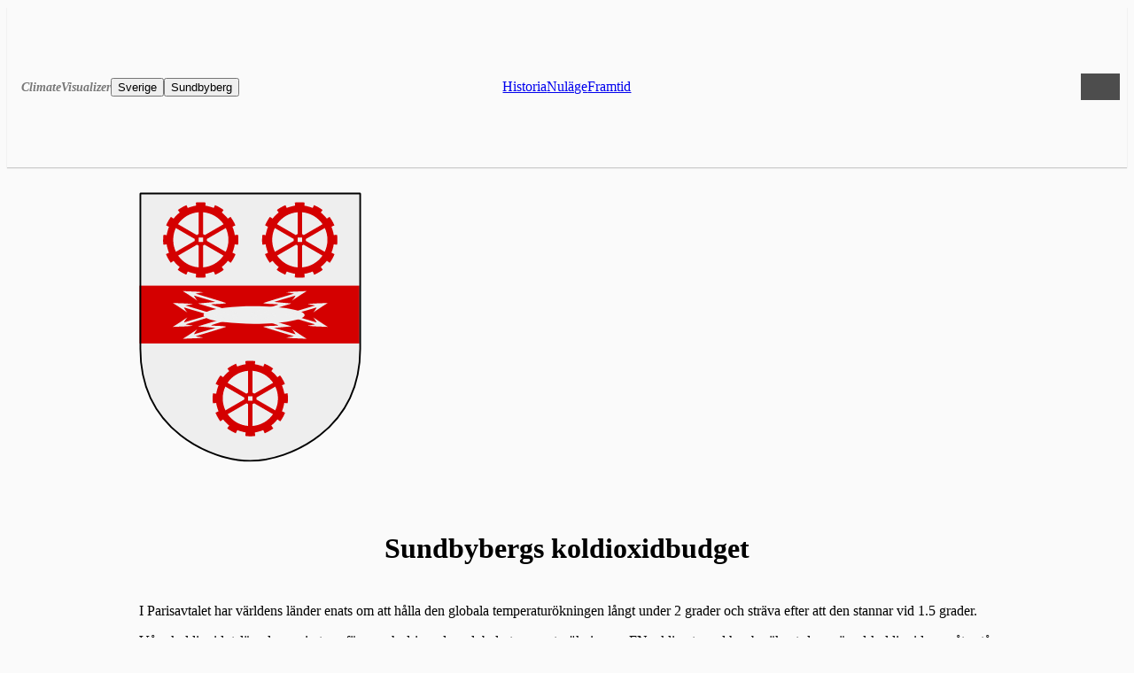

--- FILE ---
content_type: text/html
request_url: https://www.climatevisualizer.com/sundbyberg
body_size: 136048
content:
<!doctype html>
<html lang="sv">
	<head>
		<meta charset="utf-8" />
		<meta name="viewport" content="width=device-width" />

		<link rel="preconnect" href="https://fonts.googleapis.com" />
		<link rel="preconnect" href="https://fonts.gstatic.com" crossorigin />
		<link rel="icon" href="./favicon.png" />

		
		<link href="./_app/immutable/assets/6.DGfidAmY.css" rel="stylesheet">
		<link href="./_app/immutable/assets/Toggle.BLj5TUZr.css" rel="stylesheet">
		<link href="./_app/immutable/assets/Hamburger.BwS8b-Ut.css" rel="stylesheet">
		<link href="./_app/immutable/assets/Popover.CQUmq4uG.css" rel="stylesheet">
		<link href="./_app/immutable/assets/7.DkiCeS5G.css" rel="stylesheet">
		<link href="./_app/immutable/assets/31.G3d2jt1E.css" rel="stylesheet"><!--1mr9hnl--><!--[!--><!--]--><!----><!--rl2lo0--><!----><title>Sundbybergs koldioxidbudget</title>
	</head>
	<!-- Disabled preloading due to many hard-to-debug bugs originating from it -->
	<body data-sveltekit-preload-data="false">
		<div style="display: contents"><!--[--><!--[--><!----><!--[--><!----><!--[--><!----><div class="layout svelte-1mr9hnl"><header class="svelte-1yrybsp"><div class="logo svelte-1yrybsp"><a class="title svelte-1yrybsp" href="/">ClimateVisualizer</a> <div class="pill-group svelte-1yrybsp"><button class="small svelte-1yrybsp">Sverige</button> <button class="small svelte-1yrybsp active">Sundbyberg</button></div> <div class="config-img-container svelte-1yrybsp"><div><div><!--[--><img src="/budget-config/shipping.svg" alt="Utrikes sjöfart" class="svelte-1yrybsp" style="opacity: 0;"/><!--]--></div> <!--[!--><!--]--></div><!----> <div><div><!--[--><img src="/budget-config/aviation.svg" alt="Utrikes flyg" class="svelte-1yrybsp" style="opacity: 0;"/><!--]--></div> <!--[!--><!--]--></div><!----> <div><div><!--[--><img src="/budget-config/plants.svg" alt="Nationella anläggningar" class="svelte-1yrybsp" style="opacity: 0;"/><!--]--></div> <!--[!--><!--]--></div><!----></div></div> <div class="time-menu svelte-1yrybsp"><div class="pill-group svelte-1yrybsp"><a class="button small svelte-1yrybsp" href="/sundbyberg/sectors">Historia</a> <a class="button small svelte-1yrybsp" href="/sundbyberg/overview">Nuläge</a> <a class="button small svelte-1yrybsp" href="/sundbyberg/scenarios">Framtid</a></div></div> <div class="right-menu svelte-1yrybsp"><nav style="position: relative;" class="svelte-1yrybsp"><div class="hamburger svelte-1yrybsp"><button aria-label="Toggle menu" class="inverted svelte-1ltwp5z"><svg width="32" height="24" class="svelte-1ltwp5z"><line x1="0" y1="2" x2="32" y2="2" class="svelte-1ltwp5z"></line><line x1="0" y1="12" x2="24" y2="12" class="svelte-1ltwp5z"></line><line x1="0" y1="22" x2="32" y2="22" class="svelte-1ltwp5z"></line></svg></button><!----></div> <!--[!--><!--]--></nav></div></header><!----> <div class="main-container svelte-1mr9hnl"><!--[!--><!--]--> <!--[--><!----><main class="svelte-rl2lo0"><!--[!--><img src="/kommunvapen/sundbyberg.svg" alt="Vapen för Sundbyberg" class="svelte-rl2lo0"/><!--]--> <div class="flow-content"><h1 class="svelte-rl2lo0">Sundbybergs koldioxidbudget</h1> <p class="svelte-rl2lo0">I Parisavtalet har världens länder enats om att hålla den globala temperaturökningen långt under 2 grader och
			sträva efter att den stannar vid 1.5 grader.</p> <p class="svelte-rl2lo0">Våra koldioxidutsläpp lagras i atmosfären och driver den globala temperaturökningen. FN:s klimatpanel har beräknat
			den mängd koldioxid som återstår att släppa ut om vi ska efterleva Parisavtalet. Denna mängd brukar kallas vår
			globala koldioxidbudget.</p> <p class="svelte-rl2lo0">Forskare vid Tyndall centre och Uppsala universitet har fördelat den globala koldioxidbudgeten till lokal nivå. De
			lokala koldioxidbudgetarna tillgängliggörs till svenska kommuner, länsstyrelser och regioner av <a href="https://www.klimatsekretariatet.se">Klimatsekretariatet</a>, en oberoende och icke-vinstdrivande organisation, i nära samverkan med forskningen. Här kan du bekanta dig med Sundbybergs
			andel av den globala budgeten - Sundbybergs koldioxidbudget.</p> <div><a href="sundbyberg/overview" class="button bg-purple">Gå till budget</a></div></div></main><!----><!--]--></div></div><!----><!--]--><!----><!----><!--]--><!----><!----><!--]--> <!--[!--><!--]--><!--]-->
			
			<script>
				{
					__sveltekit_1loquin = {
						base: new URL(".", location).pathname.slice(0, -1),
						env: {"PUBLIC_POCKETBASE_URL":"http://prod-db-1"}
					};

					const element = document.currentScript.parentElement;

					Promise.all([
						import("./_app/immutable/entry/start.CCng5DqQ.js"),
						import("./_app/immutable/entry/app.DrvD86yS.js")
					]).then(([kit, app]) => {
						kit.start(app, element, {
							node_ids: [0, 6, 7, 31],
							data: [null,(function(a){a.url="//images.ctfassets.net/6thin052zaeg/3EgmaV5hzS3rjInGLZs3Fg/a62c9297f0a212724aded92108de710a/bara_sk__lden.png";a.details={size:16715,image:{width:946,height:1115}};a.fileName="bara skölden.png";a.contentType="image/png";return {type:"data",data:{contentful:{municipalities:[{title:"Strömstad",visibility:"public",logotype:void 0,cityArms:void 0,sectors:void 0},{title:"Skinnskatteberg",visibility:"private",organisationTitle:"Skinnskattebergs kommun",logotype:void 0,cityArms:void 0,sectors:void 0},{title:"Västerås",visibility:"private",logotype:void 0,cityArms:void 0,sectors:void 0},{title:"Stockholms län",owner:" Länsstyrelsen i Stockholm",visibility:"public",organisationTitle:"Stockholms län",logotype:{url:"//images.ctfassets.net/6thin052zaeg/73LtLTxzMyBFbkaaQNLn1j/9646ca48d37588fa757910982bd4e73b/Stockholm.svg",details:{size:11926,image:{width:142,height:59}},fileName:"Stockholm.svg",contentType:"image/svg+xml"},cityArms:void 0,sectors:void 0},{title:"Borås",visibility:"private",organisationTitle:"Borås stad",logotype:void 0,cityArms:void 0,sectors:void 0},{title:"General",visibility:"private",sectorOverview:{data:{},content:[{data:{},content:[{data:{},marks:[],value:"{smallestMajority.share} av koldioxidutsläppen i {name} kommer från {smallestMajority.sectors}. För att utsläppen ska kunna fasas ut inom ramen för budgeten måste särskilt fokus läggas på att omedelbart minska dessa utsläpp.",nodeType:"text"}],nodeType:"paragraph"},{data:{},content:[{data:{},marks:[],value:"{largestMinority.text}",nodeType:"text"}],nodeType:"paragraph"}],nodeType:"document"},overview:{data:{},content:[{data:{},content:[{data:{},marks:[],value:"${smallestmajority_ratio(municipality.emissions)} av koldioxidutsläppen i ${municipality.name} kommer från ${smallestmajority_names(municipality.emissions)}. För att utsläppen ska kunna fasas ut inom ramen för budgeten måste särskilt fokus läggas på att omedelbart minska dessa utsläpp. ",nodeType:"text"}],nodeType:"paragraph"},{data:{},content:[{data:{},marks:[],value:"${largestminority_text(municipality.emissions, 9)}",nodeType:"text"}],nodeType:"paragraph"}],nodeType:"document"},sectors:[{title:"El och fjärrvärme",intro:{data:{},content:[{data:{},content:[{data:{},marks:[],value:"Sedan 1990-talet har kol, naturgas och särskilt olja ersatts av en allt större andel biobränslen i Sveriges kraftvärmeverk, men också av avfall. Denna omställning har medfört att de fossila utsläppen från fjärrvärmeproduktion i Sverige har minskat kraftigt sedan 1990. Fjärrvärmeproduktionen har under samma period ökat kraftigt. Merparten av de fossila koldioxidutsläppen från dagens fjärrvärmeproduktion beror på förbränning av plastavfall. Utsläppsvariationer mellan olika år beror främst på ökat uppvärmningsbehov vid kallt väder.",nodeType:"text"}],nodeType:"paragraph"}],nodeType:"document"},aboveCountryAverage:{data:{},content:[{data:{},content:[{data:{},marks:[],value:"I snitt släppte varje invånare i {name} ut {perCapita.rus} koldioxid under {years.rus} inom sektorn {sector}, vilket är mer än riksgenomsnittets {perCapitaCountry.rus} per invånare. År {years.first} var motsvarande siffror {perCapita.first} per invånare för {name} och {perCapitaCountry.first} per invånare i riket som helhet.",nodeType:"text"}],nodeType:"paragraph"}],nodeType:"document"},belowCountryAverage:{data:{},content:[{data:{},content:[{data:{},marks:[],value:"I snitt släppte varje invånare i {name} ut {perCapita.rus} koldioxid under {years.rus} inom sektorn {sector}, vilket är mindre än riksgenomsnittets {perCapitaCountry.rus} per invånare. År {years.first} var motsvarande siffror {perCapita.first} per invånare för {name} och {perCapitaCountry.first} per invånare i riket som helhet.",nodeType:"text"}],nodeType:"paragraph"}],nodeType:"document"},atCountryAverage:{data:{},content:[{data:{},content:[{data:{},marks:[],value:"I snitt släppte varje invånare i {name} ut {perCapita.rus} koldioxid under {years.rus} inom sektorn {sector}, vilket är i linje med riksgenomsnittet ({perCapitaCountry.rus} per invånare). År {years.first} var motsvarande siffror {perCapita.first} per invånare för {name} och {perCapitaCountry.first} per invånare i riket som helhet.",nodeType:"text"}],nodeType:"paragraph"}],nodeType:"document"}},{title:"Utrikes sjöfart",intro:{data:{},content:[{data:{},content:[{data:{},marks:[],value:"I den här sektorn bokförs koldioxidutsläpp från internationella fartyg som tankar i Sverige.  Utsläppen i sektorn beror på såväl import som export av varor till och från Sverige. Var internationella fartyg väljer att tanka beror också på var det är billigt. Priset på bränsle påverkar alltså också statistiken.  ",nodeType:"text"}],nodeType:"paragraph"},{data:{},content:[{data:{},marks:[],value:"Utsläppen som redovisas i den här sektorn utgår från Sveriges totala utsläpp i sektorn, vilka sedan fördelas jämnt över befolkningen. ",nodeType:"text"}],nodeType:"paragraph"}],nodeType:"document"},small:{data:{},content:[{data:{},content:[{data:{},marks:[],value:"I {name} utgör utsläppen i sektorn {sector} mindre än 0,5 % av de totala utsläppen.",nodeType:"text"}],nodeType:"paragraph"}],nodeType:"document"},medium:{data:{},content:[{data:{},content:[{data:{},marks:[],value:"I {name} stod sektorn {sector} för {percentage.rus} av koldioxidutsläppen {years.rus}. Det kan jämföras med {percentage.first} år {years.first}.",nodeType:"text"}],nodeType:"paragraph"}],nodeType:"document"}},{title:"Utrikes flyg",intro:{data:{},content:[{data:{},content:[{data:{},marks:[],value:"I den här sektorn bokförs koldioxidutsläpp orsakade av internationella flygplan som tankar i Sverige (så kallad bunkring). Storleken på utsläppen utgår från nationell statistik och fördelas jämnt över befolkningen. Bunkring av flygbränsle är ett trubbigt mått på utsläpp orsakade av svenskars utrikes flygresor. För det första är det inte bara svenskar som flyger till och från Sverige. En stor andel av internationella flygresor kräver dessutom mellanlandningar vilket innebär att de gör anspråk på mer bränsle än vad som syns i den nationella bunkerstatistiken. Utsläppen från svenskars utrikes flygresor bedöms vara nästan dubbelt så stora som de svenska bunkerutsläppen. I dagsläget finns det dock ingen kontinuerligt uppdaterad och offentlig statistik över utsläpp från svenskars utrikes flygresor. \n",nodeType:"text"}],nodeType:"paragraph"}],nodeType:"document"},introExtras:{data:{},content:[{data:{},content:[{data:{},marks:[],value:"Värt att notera är att eftersom utsläppen fördelas jämnt över antalet invånare döljer statistiken att de med högre inkomst typiskt flyger mer än de med lägre inkomst. ",nodeType:"text"},{data:{},marks:[],value:"\n",nodeType:"text"}],nodeType:"paragraph"}],nodeType:"document"},small:{data:{},content:[{data:{},content:[{data:{},marks:[],value:"I {name} är utsläppen i sektorn {sector} mindre än 0,5 % av de totala utsläppen.",nodeType:"text"}],nodeType:"paragraph"}],nodeType:"document"},medium:{nodeType:"document",data:{},content:[{nodeType:"paragraph",data:{},content:[{nodeType:"text",value:"\n\n",marks:[],data:{}}]}]},overrated:{data:{},content:[{data:{},content:[{data:{},marks:[],value:"{years.rus} släppte varje svensk ut {perCapitaCountry.rus} kg koldioxid per person i sektorn {sector}. Eftersom dessa utsläpp är jämnt fördelade över Sveriges befolkning får alla kommuner och län samma snitt som riket. Då medelinkomsten i {name} är lägre än riksgenomsnittet är utsläppen för {name} troligen överskattade. ",nodeType:"text"}],nodeType:"paragraph"}],nodeType:"document"},underrated:{data:{},content:[{data:{},content:[{data:{},marks:[],value:"{years.rus} släppte varje svensk ut {perCapitaCountry.rus} kg koldioxid per person i sektorn {sector}. Eftersom dessa utsläpp är jämnt fördelade över Sveriges befolkning får alla kommuner och län samma snitt som riket. Då medelinkomsten i {name} är högre än riksgenomsnittet är utsläppen för {name} troligen underskattade. ",nodeType:"text"}],nodeType:"paragraph"}],nodeType:"document"},wellRated:{data:{},content:[{data:{},content:[{data:{},marks:[],value:"{years.rus} släppte varje svensk ut {perCapitaCountry.rus} kg koldioxid per person i sektorn {sector}. Eftersom dessa utsläpp är jämnt fördelade över Sveriges befolkning får alla kommuner och län samma snitt som riket. Då medelinkomsten i {name} ligger i linje med riksgenomsnittet är andelen för {name} troligen rättvisande. ",nodeType:"text"}],nodeType:"paragraph"}],nodeType:"document"}},{title:"Industri",intro:{data:{},content:[{data:{},content:[{data:{},marks:[],value:"Idag står sektorn {sector} för ungefär {percentageCountry.rus} av Sveriges totala fossila koldioxidutsläpp (om utrikes flyg och sjöfart inkluderas). Utsläppen orsakas dels av industrins tillverkningsprocesser (såsom cementproduktion, raffinaderier etc), men i ännu högre grad av den energitillförsel som dessa processer kräver, vilken ofta är fossilbaserad. Av sekretesskäl redovisas inte lokala utsläpp från industrins undersektorer. På nationell nivå står dock järn-och stålindustrin för de största utsläppen, följda av mineralindustrin  och raffinaderier.",nodeType:"text"}],nodeType:"paragraph"},{data:{},content:[{data:{},marks:[],value:"{nationalPlantsRemark}",nodeType:"text"}],nodeType:"paragraph"}],nodeType:"document"}},{title:"Inrikes transporter",intro:{data:{},content:[{data:{},content:[{data:{},marks:[],value:"Lokala person- och varutransporter står för ganska stora koldioxidutsläpp i de flesta svenska kommuner och län. I den här sektorn syns även utsläpp från genomkorsande trafik. Utsläppen kommer främst från förbränning av fossila drivmedel som bensin och diesel. ",nodeType:"text"}],nodeType:"paragraph"}],nodeType:"document"},introExtras:{nodeType:"document",data:{},content:[{nodeType:"paragraph",data:{},content:[{nodeType:"text",value:"Den skarpa ökningen under 2024 sker till följd av den minskade reduktionsplikten. Prognosen bygger på regeringens egna utredning av effekterna av en reducerad reduktionsplikt (",marks:[],data:{}},{nodeType:"hyperlink",data:{uri:"https://www.regeringen.se/rattsliga-dokument/departementsserien-och-promemorior/2023/07/sankning-av-reduktionsplikten-for-bensin-och-diesel/"},content:[{nodeType:"text",value:"Promemoria: Sänkning av reduktionsplikten för bensin och diesel KN2023/03617",marks:[{type:"bold"}],data:{}}]},{nodeType:"text",value:").",marks:[],data:{}}]}]},aboveCountryAverage:{data:{},content:[{data:{},content:[{data:{},marks:[],value:"I snitt släppte varje invånare i {name} ut {perCapita.rus} koldioxid under {years.rus} inom sektorn {sector}, vilket är mer än riksgenomsnittets {perCapitaCountry.rus} per invånare. År {years.first} var motsvarande siffror {perCapita.first} per invånare för {name} och {perCapitaCountry.first} per invånare i riket som helhet.",nodeType:"text"}],nodeType:"paragraph"}],nodeType:"document"},belowCountryAverage:{data:{},content:[{data:{},content:[{data:{},marks:[],value:"I snitt släppte varje invånare i {name} ut {perCapita.rus} koldioxid under {years.rus} inom sektorn {sector}, vilket är mindre än riksgenomsnittets {perCapitaCountry.rus} per invånare. År {years.first} var motsvarande siffror {perCapita.first} per invånare för {name} och {perCapitaCountry.first} per invånare i riket som helhet.",nodeType:"text"}],nodeType:"paragraph"}],nodeType:"document"},atCountryAverage:{data:{},content:[{data:{},content:[{data:{},marks:[],value:"I snitt släppte varje invånare i {name} ut {perCapita.rus} koldioxid under {years.rus} inom sektorn {sector}, vilket är i linje med riksgenomsnittet ({perCapitaCountry.rus} per invånare). År {years.first} var motsvarande siffror {perCapita.first} per invånare för {name} och {perCapitaCountry.first} per invånare i riket som helhet.",nodeType:"text"}],nodeType:"paragraph"}],nodeType:"document"}},{title:"Arbetsmaskiner",intro:{data:{},content:[{data:{},content:[{data:{},marks:[],value:"I denna sektor redovisas koldioxidutsläpp från bränsledrivna arbetsredskap av olika slag. Det kan röra sig om allt från stora redskap och fordon inom industri, byggnation, jord- och skogsbruk – som traktorer, lyftkranar och grävmaskiner  – till mindre redskap för hemmabruk som gräsklippare och röjsågar. ",nodeType:"text"}],nodeType:"paragraph"}],nodeType:"document"},introExtras:{nodeType:"document",data:{},content:[{nodeType:"paragraph",data:{},content:[{nodeType:"text",value:"Den skarpa ökningen under 2024 sker till följd av den minskade reduktionsplikten. Prognosen bygger på regeringens egna utredning av effekterna av en reducerad reduktionsplikt (",marks:[],data:{}},{nodeType:"hyperlink",data:{uri:"https://www.regeringen.se/rattsliga-dokument/departementsserien-och-promemorior/2023/07/sankning-av-reduktionsplikten-for-bensin-och-diesel/"},content:[{nodeType:"text",value:"Promemoria: Sänkning av reduktionsplikten för bensin och diesel KN2023/03617",marks:[{type:"bold"}],data:{}}]},{nodeType:"text",value:").",marks:[],data:{}}]}]},aboveCountryAverage:{data:{},content:[{data:{},content:[{data:{},marks:[],value:"I snitt släppte varje invånare i {name} ut {perCapita.rus} koldioxid under {years.rus} inom sektorn {sector}, vilket är mer än riksgenomsnittets {perCapitaCountry.rus} per invånare. År {years.first} var motsvarande siffror {perCapita.first} per invånare för {name} och {perCapitaCountry.first} per invånare i riket som helhet.",nodeType:"text"}],nodeType:"paragraph"}],nodeType:"document"},belowCountryAverage:{data:{},content:[{data:{},content:[{data:{},marks:[],value:"I snitt släppte varje invånare i {name} ut {perCapita.rus} koldioxid under {years.rus} inom sektorn {sector}, vilket är mindre än riksgenomsnittets {perCapitaCountry.rus} per invånare. År {years.first} var motsvarande siffror {perCapita.first} per invånare för {name} och {perCapitaCountry.first} per invånare i riket som helhet.",nodeType:"text"}],nodeType:"paragraph"}],nodeType:"document"},atCountryAverage:{data:{},content:[{data:{},content:[{data:{},marks:[],value:"I snitt släppte varje invånare i {name} ut {perCapita.rus} koldioxid under {years.rus} inom sektorn {sector}, vilket är i linje med riksgenomsnittet ({perCapitaCountry.rus} per invånare). År {years.first} var motsvarande siffror {perCapita.first} per invånare för {name} och {perCapitaCountry.first} per invånare i riket som helhet.",nodeType:"text"}],nodeType:"paragraph"}],nodeType:"document"}},{title:"Egen uppvärmning av bostäder och lokaler",intro:{data:{},content:[{data:{},content:[{data:{},marks:[],value:"Koldioxidutsläppen i den här sektorn kommer nästan uteslutande från oljepannor som används för att värma upp bostäder och lokaler av olika slag. Idag har fjärrvärme och värmepumpar till stor del ersatt egen uppvärmning med olja, vilket förklarar de kraftiga utsläppsminskningarna i denna sektor.",nodeType:"text"}],nodeType:"paragraph"}],nodeType:"document"},aboveCountryAverage:{data:{},content:[{data:{},content:[{data:{},marks:[],value:"I snitt släppte varje invånare i {name} ut {perCapita.rus} koldioxid under {years.rus} inom sektorn {sector}, vilket är mer än riksgenomsnittets {perCapitaCountry.rus} per invånare. År {years.first} var motsvarande siffror {perCapita.first} per invånare för {name} och {perCapitaCountry.first} per invånare i riket som helhet.",nodeType:"text"}],nodeType:"paragraph"}],nodeType:"document"},belowCountryAverage:{data:{},content:[{data:{},content:[{data:{},marks:[],value:"I snitt släppte varje invånare i {name} ut {perCapita.rus} koldioxid under {years.rus} inom sektorn {sector}, vilket är mindre än riksgenomsnittets {perCapitaCountry.rus} per invånare. År {years.first} var motsvarande siffror {perCapita.first} per invånare för {name} och {perCapitaCountry.first} per invånare i riket som helhet.",nodeType:"text"}],nodeType:"paragraph"}],nodeType:"document"},atCountryAverage:{data:{},content:[{data:{},content:[{data:{},marks:[],value:"I snitt släppte varje invånare i {name} ut {perCapita.rus} koldioxid under {years.rus} inom sektorn {sector}, vilket är i linje med riksgenomsnittet ({perCapitaCountry.rus} per invånare). År {years.first} var motsvarande siffror {perCapita.first} per invånare för {name} och {perCapitaCountry.first} per invånare i riket som helhet.",nodeType:"text"}],nodeType:"paragraph"}],nodeType:"document"}},{title:"Produktanvändning (inkl. lösningsmedel)",intro:{data:{},content:[{data:{},content:[{data:{},marks:[],value:"I denna sektor redovisas utsläpp från produkter där själva användandet av produkten som sådan genererar utsläppen, såsom smörjmedel och oljebaserad färg. Koldioxidutsläppen orsakas till största del av användandet av smörjmedel. ",nodeType:"text"}],nodeType:"paragraph"}],nodeType:"document"},aboveCountryAverage:{data:{},content:[{data:{},content:[{data:{},marks:[],value:"I snitt släppte varje invånare i {name} ut {perCapita.rus} koldioxid under {years.rus} inom sektorn {sector}, vilket är mer än riksgenomsnittets {perCapitaCountry.rus} per invånare. År {years.first} var motsvarande siffror {perCapita.first} per invånare för {name} och {perCapitaCountry.first} per invånare i riket som helhet.",nodeType:"text"}],nodeType:"paragraph"}],nodeType:"document"},belowCountryAverage:{data:{},content:[{data:{},content:[{data:{},marks:[],value:"I snitt släppte varje invånare i {name} ut {perCapita.rus} koldioxid under {years.rus} inom sektorn {sector}, vilket är mindre än riksgenomsnittets {perCapitaCountry.rus} per invånare. År {years.first} var motsvarande siffror {perCapita.first} per invånare för {name} och {perCapitaCountry.first} per invånare i riket som helhet.",nodeType:"text"}],nodeType:"paragraph"}],nodeType:"document"},atCountryAverage:{data:{},content:[{data:{},content:[{data:{},marks:[],value:"I snitt släppte varje invånare i {name} ut {perCapita.rus} koldioxid under {years.rus} inom sektorn {sector}, vilket är i linje med riksgenomsnittet ({perCapitaCountry.rus} per invånare). År {years.first} var motsvarande siffror {perCapita.first} per invånare för {name} och {perCapitaCountry.first} per invånare i riket som helhet.",nodeType:"text"}],nodeType:"paragraph"}],nodeType:"document"}},{title:"Jordbruk",intro:{data:{},content:[{data:{},content:[{data:{},marks:[],value:"De utsläpp av koldioxid som redovisas i den här sektorn utgörs nästan uteslutande av kalkning av åkermark. Koldioxidutsläppen orsakas av utsöndringar från själva kalken, som är ett fossilt ämne. Jordbrukets övriga utsläpp av koldioxid redovisas istället under andra sektorer, exempelvis Arbetsmaskiner och Egen uppvärmning. Detta sitter samman med hur Naturvårdsverket kategoriserar kommunala och regionala utsläpp. Notera att biogena utsläpp och upptag till följd av markanvändning inte ingår i beräkningen av den lokaka koldioxidbudgeten. Dessa utsläpp är dock inkluderade i beräkningen av den globala budget som de lokala budgetarna är fördelade ifrån. ",nodeType:"text"}],nodeType:"paragraph"},{data:{},content:[{data:{},marks:[],value:"Utmärkande för sektorn Jordbruk är också att utsläppen av växthusgaser främst består av annat än koldioxid, främst metan och lustgas, vilket inte redovisas i denna koldioxidbudget. ",nodeType:"text"}],nodeType:"paragraph"},{data:{},content:[{data:{},marks:[],value:"De nationella utsläppen från kalkning av åkermark fördelas över arealen åkermark till lokal nivå. Statistiken kan därför bli missvisande på enskilda platser eftersom behovet av att kalka beror på hur kalkrik åkermarken är. ",nodeType:"text"}],nodeType:"paragraph"}],nodeType:"document"},aboveCountryAverage:{data:{},content:[{data:{},content:[{data:{},marks:[],value:"I snitt släppte varje invånare i {name} ut {perCapita.rus} koldioxid under {years.rus} inom sektorn {sector}, vilket är mer än riksgenomsnittets {perCapitaCountry.rus} per invånare. År {years.first} var motsvarande siffror {perCapita.first} per invånare för {name} och {perCapitaCountry.first} per invånare i riket som helhet.",nodeType:"text"}],nodeType:"paragraph"}],nodeType:"document"},belowCountryAverage:{data:{},content:[{data:{},content:[{data:{},marks:[],value:"I snitt släppte varje invånare i {name} ut {perCapita.rus} koldioxid under {years.rus} inom sektorn {sector}, vilket är mindre än riksgenomsnittets {perCapitaCountry.rus} per invånare. År {years.first} var motsvarande siffror {perCapita.first} per invånare för {name} och {perCapitaCountry.first} per invånare i riket som helhet.",nodeType:"text"}],nodeType:"paragraph"}],nodeType:"document"},atCountryAverage:{data:{},content:[{data:{},content:[{data:{},marks:[],value:"I snitt släppte varje invånare i {name} ut {perCapita.rus} koldioxid under {years.rus} inom sektorn {sector}, vilket är i linje med riksgenomsnittet ({perCapitaCountry.rus} per invånare). År {years.first} var motsvarande siffror {perCapita.first} per invånare för {name} och {perCapitaCountry.first} per invånare i riket som helhet.",nodeType:"text"}],nodeType:"paragraph"}],nodeType:"document"}},{title:"Avfall",intro:{nodeType:"document",data:{},content:[{nodeType:"paragraph",data:{},content:[{nodeType:"text",value:"I Sverige är det vanligt att förbränna hushållssopor för att producera el- och värme. Denna förbränning (av framförallt plastförpackningar) orsakar koldioxidutsläpp som redovisas under sektorn El- och fjärrvärme.",marks:[],data:{}}]},{nodeType:"paragraph",data:{},content:[{nodeType:"text",value:"Sektorn Avfall utgörs istället, till övervägande delen, av metanutsläpp från avfallsdeponier.",marks:[],data:{}}]},{nodeType:"paragraph",data:{},content:[{nodeType:"text",value:"Utsläppen av koldioxid står för knappt fem procent av växthusgasutsläppen i denna sektor. Dessa utsläpp kommer nästan uteslutande från landets enda anläggning för destruktion av farligt avfall, som ligger i Kumla. I dagsläget fördelas dessa utsläpp där förbränningen sker snarare än där avfallet genereras. Därför har {name} mycket små utsläpp från sektorn Avfall. De utsläpp som finns kommer från krematorier. ",marks:[],data:{}}]}]}}],logotype:void 0,cityArms:void 0},{title:"Svedala",visibility:"private",organisationTitle:"Svedala kommun",logotype:void 0,cityArms:void 0,sectors:void 0},{title:"Sverige",visibility:"hidden",sectors:[{title:"Inrikes transporter",intro:{nodeType:"document",data:{},content:[{nodeType:"paragraph",data:{},content:[{nodeType:"text",value:"Lokala person- och varutransporter står för ganska stora koldioxidutsläpp i de flesta svenska kommuner och län. I den här sektorn syns även utsläpp från genomkorsande trafik. Utsläppen kommer främst från förbränning av fossila drivmedel som bensin och diesel. ",marks:[],data:{}}]}]},atCountryAverage:{data:{},content:[{data:{},content:[{data:{},marks:[],value:"I snitt släppte varje invånare i {name} ut {perCapita.rus} koldioxid under {years.rus} inom sektorn {sector}.",nodeType:"text"}],nodeType:"paragraph"}],nodeType:"document"}},{title:"Arbetsmaskiner",intro:{data:{},content:[{data:{},content:[{data:{},marks:[],value:"I denna sektor redovisas koldioxidutsläpp från bränsledrivna arbetsredskap av olika slag. Det kan röra sig om allt från stora redskap och fordon inom industri, byggnation, jord- och skogsbruk – som traktorer, lyftkranar och grävmaskiner  – till mindre redskap för hemmabruk som gräsklippare och röjsågar. ",nodeType:"text"}],nodeType:"paragraph"}],nodeType:"document"},small:{data:{},content:[{data:{},content:[{data:{},marks:[],value:"   ",nodeType:"text"}],nodeType:"paragraph"}],nodeType:"document"},medium:{data:{},content:[{data:{},content:[{data:{},marks:[],value:"  ",nodeType:"text"}],nodeType:"paragraph"}],nodeType:"document"},large:{data:{},content:[{data:{},content:[{data:{},marks:[],value:"    ",nodeType:"text"}],nodeType:"paragraph"}],nodeType:"document"},overrated:{data:{},content:[{data:{},content:[{data:{},marks:[],value:"   ",nodeType:"text"}],nodeType:"paragraph"}],nodeType:"document"},underrated:{data:{},content:[{data:{},content:[{data:{},marks:[],value:"   ",nodeType:"text"}],nodeType:"paragraph"}],nodeType:"document"},wellRated:{data:{},content:[{data:{},content:[{data:{},marks:[],value:"   ",nodeType:"text"}],nodeType:"paragraph"}],nodeType:"document"},aboveCountryAverage:{data:{},content:[{data:{},content:[{data:{},marks:[],value:"   ",nodeType:"text"}],nodeType:"paragraph"}],nodeType:"document"},belowCountryAverage:{data:{},content:[{data:{},content:[{data:{},marks:[],value:"   ",nodeType:"text"}],nodeType:"paragraph"}],nodeType:"document"},atCountryAverage:{nodeType:"document",data:{},content:[{nodeType:"paragraph",data:{},content:[{nodeType:"text",value:"I snitt släppte varje invånare i {name} ut {perCapita.rus} koldioxid under {years.rus} inom sektorn {sector}. År {years.first} var motsvarande siffra {perCapita.first} per invånare. ",marks:[],data:{}}]}]}},{title:"El och fjärrvärme",intro:{data:{},content:[{data:{},content:[{data:{},marks:[],value:"Sedan 1990-talet har kol, naturgas och särskilt olja ersatts av en allt större andel biobränslen i Sveriges kraftvärmeverk, men också av avfall. Denna omställning har medfört att de fossila utsläppen från fjärrvärmeproduktion i Sverige har minskat kraftigt sedan 1990. Fjärrvärmeproduktionen har under samma period ökat kraftigt. Merparten av de fossila koldioxidutsläppen från dagens fjärrvärmeproduktion beror på förbränning av plastavfall. Utsläppsvariationer mellan olika år beror främst på ökat uppvärmningsbehov vid kallt väder.",nodeType:"text"}],nodeType:"paragraph"}],nodeType:"document"},atCountryAverage:{data:{},content:[{data:{},content:[{data:{},marks:[],value:"I snitt släppte varje invånare i {name} ut {perCapita.rus} koldioxid under {years.rus} inom sektorn {sector}.",nodeType:"text"}],nodeType:"paragraph"}],nodeType:"document"}},{title:"Egen uppvärmning av bostäder och lokaler",intro:{nodeType:"document",data:{},content:[{nodeType:"paragraph",data:{},content:[{nodeType:"text",value:"Koldioxidutsläppen i den här sektorn kommer nästan uteslutande från oljepannor som används för att värma upp bostäder och lokaler av olika slag. Idag har fjärrvärme och värmepumpar till stor del ersatt egen uppvärmning med olja, vilket förklarar de kraftiga utsläppsminskningarna i denna sektor.",marks:[],data:{}}]}]},atCountryAverage:{data:{},content:[{data:{},content:[{data:{},marks:[],value:"I snitt släppte varje invånare i {name} ut {perCapita.rus} koldioxid under {years.rus} inom sektorn {sector}.",nodeType:"text"}],nodeType:"paragraph"}],nodeType:"document"}},{title:"Utrikes sjöfart",intro:{nodeType:"document",data:{},content:[{nodeType:"paragraph",data:{},content:[{nodeType:"text",value:"I den här sektorn bokförs koldioxidutsläpp från internationella fartyg som tankar i Sverige.  Utsläppen i sektorn beror på såväl import som export av varor till och från Sverige. Var internationella fartyg väljer att tanka beror också på var det är billigt. Priset på bränsle påverkar alltså också statistiken.  ",marks:[],data:{}}]}]},atCountryAverage:{data:{},content:[{data:{},content:[{data:{},marks:[],value:"I snitt släppte varje invånare i {name} ut {perCapita.rus} koldioxid under {years.rus} inom sektorn {sector}. År {years.first} var motsvarande siffra {perCapita.first} per invånare. ",nodeType:"text"}],nodeType:"paragraph"}],nodeType:"document"}},{title:"Utrikes flyg",intro:{data:{},content:[{data:{},content:[{data:{},marks:[],value:"I den här sektorn bokförs koldioxidutsläpp orsakade av internationella flygplan som tankar i Sverige (så kallad bunkring). Bunkring av flygbränsle är egentligen ett trubbigt mått på utsläpp orsakade av svenskars utrikes flygresor. För det första är det inte bara svenskar som flyger till och från Sverige. En stor andel av internationella flygresor kräver dessutom mellanlandningar vilket innebär att de gör anspråk på mer bränsle än vad som syns i den nationella bunkerstatistiken. Utsläppen från svenskars utrikes flygresor bedöms vara nästan dubbelt så stora som de svenska bunkerutsläppen. I dagsläget finns det dock ingen kontinuerligt uppdaterad och offentlig statistik över utsläpp från svenskars utrikes flygresor. \n",nodeType:"text"}],nodeType:"paragraph"}],nodeType:"document"},introExtras:{data:{},content:[{data:{},content:[{data:{},marks:[],value:"",nodeType:"text"}],nodeType:"paragraph"},{data:{},content:[{data:{},marks:[],value:"",nodeType:"text"}],nodeType:"paragraph"}],nodeType:"document"},small:{data:{},content:[{data:{},content:[{data:{},marks:[],value:"",nodeType:"text"}],nodeType:"paragraph"},{data:{},content:[{data:{},marks:[],value:"",nodeType:"text"}],nodeType:"paragraph"}],nodeType:"document"},medium:{data:{},content:[{data:{},content:[{data:{},marks:[],value:"",nodeType:"text"}],nodeType:"paragraph"},{data:{},content:[{data:{},marks:[],value:"",nodeType:"text"}],nodeType:"paragraph"}],nodeType:"document"},large:{data:{},content:[{data:{},content:[{data:{},marks:[],value:"",nodeType:"text"}],nodeType:"paragraph"},{data:{},content:[{data:{},marks:[],value:"",nodeType:"text"}],nodeType:"paragraph"}],nodeType:"document"},overrated:{data:{},content:[{data:{},content:[{data:{},marks:[],value:"",nodeType:"text"}],nodeType:"paragraph"},{data:{},content:[{data:{},marks:[],value:"",nodeType:"text"}],nodeType:"paragraph"}],nodeType:"document"},underrated:{data:{},content:[{data:{},content:[{data:{},marks:[],value:"",nodeType:"text"}],nodeType:"paragraph"},{data:{},content:[{data:{},marks:[],value:"",nodeType:"text"}],nodeType:"paragraph"}],nodeType:"document"},wellRated:{nodeType:"document",data:{},content:[{nodeType:"paragraph",data:{},content:[{nodeType:"text",value:"",marks:[],data:{}}]},{nodeType:"paragraph",data:{},content:[{nodeType:"text",value:"",marks:[],data:{}}]}]},atCountryAverage:{data:{},content:[{data:{},content:[{data:{},marks:[],value:"I snitt släppte varje invånare i {name} ut {perCapita.rus} koldioxid under {years.rus} inom sektorn {sector}.",nodeType:"text"}],nodeType:"paragraph"}],nodeType:"document"}},{title:"Industri",intro:{nodeType:"document",data:{},content:[{nodeType:"paragraph",data:{},content:[{nodeType:"text",value:"Idag står sektorn {sector} för ungefär {percentageCountry.rus} av Sveriges totala fossila koldioxidutsläpp (om utrikes flyg och sjöfart inkluderas). Utsläppen orsakas dels av industrins tillverkningsprocesser (såsom cementproduktion, raffinaderier etc), men i ännu högre grad av den energitillförsel som dessa processer kräver, vilken ofta är fossilbaserad. Av sekretesskäl redovisas inte lokala utsläpp från industrins undersektorer. På nationell nivå står dock järn-och stålindustrin för de största utsläppen, följda av mineralindustrin  och raffinaderier.",marks:[],data:{}}]}]}},{title:"Produktanvändning (inkl. lösningsmedel)",intro:{data:{},content:[{data:{},content:[{data:{},marks:[],value:"I denna sektor redovisas utsläpp från produkter där själva användandet av produkten som sådan genererar utsläppen, såsom smörjmedel och oljebaserad färg. Koldioxidutsläppen orsakas till största del av användandet av smörjmedel. ",nodeType:"text"}],nodeType:"paragraph"}],nodeType:"document"},atCountryAverage:{nodeType:"document",data:{},content:[{nodeType:"paragraph",data:{},content:[{nodeType:"text",value:"I snitt släppte varje invånare i {name} ut {perCapita.rus} koldioxid under {years.rus} inom sektorn {sector}. År {years.first} var motsvarande siffra {perCapita.first} per invånare. ",marks:[],data:{}}]}]}},{title:"Jordbruk",intro:{data:{},content:[{data:{},content:[{data:{},marks:[],value:"De utsläpp av koldioxid som redovisas i den här sektorn utgörs nästan uteslutande av kalkning av åkermark. Koldioxidutsläppen orsakas av utsöndringar från själva kalken, som är ett fossilt ämne. Jordbrukets övriga utsläpp av koldioxid redovisas istället under andra sektorer, exempelvis Arbetsmaskiner och Egen uppvärmning. Detta sitter samman med hur Naturvårdsverket kategoriserar kommunala och regionala utsläpp. Notera att biogena utsläpp och upptag till följd av markanvändning inte ingår i beräkningen av den lokaka koldioxidbudgeten. Dessa utsläpp är dock inkluderade i beräkningen av den globala budget som de lokala budgetarna är fördelade ifrån. ",nodeType:"text"}],nodeType:"paragraph"},{data:{},content:[{data:{},marks:[],value:"Utmärkande för sektorn Jordbruk är också att utsläppen av växthusgaser främst består av annat än koldioxid, främst metan och lustgas, vilket inte redovisas i denna koldioxidbudget. ",nodeType:"text"}],nodeType:"paragraph"},{data:{},content:[{data:{},marks:[],value:"",nodeType:"text"}],nodeType:"paragraph"}],nodeType:"document"},atCountryAverage:{nodeType:"document",data:{},content:[{nodeType:"paragraph",data:{},content:[{nodeType:"text",value:"I snitt släppte varje invånare i {name} ut {perCapita.rus} koldioxid under {years.rus} inom sektorn {sector}. År {years.first} var motsvarande siffra {perCapita.first} per invånare. ",marks:[],data:{}}]}]}},{title:"Avfall",intro:{nodeType:"document",data:{},content:[{nodeType:"paragraph",data:{},content:[{nodeType:"text",value:"I Sverige är det vanligt att förbränna hushållssopor för att producera el- och värme. Denna förbränning (av framförallt plastförpackningar) orsakar koldioxidutsläpp som redovisas under sektorn El- och fjärrvärme.",marks:[],data:{}}]},{nodeType:"paragraph",data:{},content:[{nodeType:"text",value:"Sektorn Avfall utgörs istället, till övervägande delen, av metanutsläpp från avfallsdeponier.",marks:[],data:{}}]},{nodeType:"paragraph",data:{},content:[{nodeType:"text",value:"Utsläppen av koldioxid står för knappt fem procent av växthusgasutsläppen i denna sektor. Dessa utsläpp kommer nästan uteslutande från landets enda anläggning för destruktion av farligt avfall, som ligger i Kumla. I dagsläget fördelas dessa utsläpp där förbränningen sker snarare än där avfallet genereras. Därför har {name} mycket små utsläpp från sektorn Avfall. De utsläpp som finns kommer från krematorier. ",marks:[],data:{}}]}]}}],logotype:void 0,cityArms:void 0},{title:"Arvika",owner:"Arvika kommun",visibility:"public",organisationTitle:"Arvika kommun",logotype:void 0,cityArms:void 0,sectors:void 0},{title:"Mark",visibility:"private",organisationTitle:"Marks kommun",logotype:void 0,cityArms:void 0,sectors:void 0},{title:"Robertsfors",visibility:"private",organisationTitle:"Robertsfors kommun",logotype:void 0,cityArms:void 0,sectors:void 0},{title:"Säter",owner:"Säters kommun",visibility:"public",organisationTitle:"Säters kommun",logotype:void 0,cityArms:void 0,sectors:void 0},{title:"Vaxholm",owner:"Vaxholms stad",visibility:"public",organisationTitle:"Vaxholms stad",logotype:{url:"//images.ctfassets.net/6thin052zaeg/3umdmTv7onkgTE9qgR7gzI/430c63498f3c4707d0948aa9a9323367/Vaxholm_kommunvapen_-_Riksarkivet_Sverige.png",details:{size:96523,image:{width:1440,height:1664}},fileName:"Vaxholm_kommunvapen_-_Riksarkivet_Sverige.png",contentType:"image/png"},cityArms:void 0,sectors:void 0},{title:"Kungälv",visibility:"private",organisationTitle:"Kungälvs kommun",logotype:void 0,cityArms:void 0,sectors:void 0},{title:"Kalmar län",owner:"Länsstyrelsen Kalmar län",visibility:"public",organisationTitle:"Länsstyrelsen Kalmar län",cityArms:{url:"//images.ctfassets.net/6thin052zaeg/1I1xzX7NdL30qyfTFkYJo5/ac2162577988115afc4a4f90cca94036/Kalmar_la_n_vapen.svg",details:{size:94646,image:{width:251,height:304}},fileName:"Kalmar_län_vapen.svg",contentType:"image/svg+xml"},logotype:void 0,sectors:void 0},{title:"Norrtälje",owner:"Norrtälje kommun",visibility:"public",logotype:void 0,cityArms:void 0,sectors:void 0},{title:"Arboga",visibility:"public",organisationTitle:"Arboga kommun",logotype:void 0,cityArms:void 0,sectors:void 0},{title:"Örnsköldsvik",visibility:"public",organisationTitle:"Örnsköldsviks kommun",logotype:void 0,cityArms:void 0,sectors:void 0},{title:"Arvika",owner:"Arvika kommun",visibility:"private",organisationTitle:"Arvika kommun",logotype:void 0,cityArms:void 0,sectors:void 0},{title:"Södertälje",visibility:"public",sectors:[{title:"El och fjärrvärme",footer:{nodeType:"document",data:{},content:[{nodeType:"paragraph",data:{},content:[{nodeType:"text",value:"Den snabba ökningen av utsläppen inom denna sektor under åren 2018 och 2019 beror på förändrade beräkningsmetoder hos Naturvårdsverket och SMHI, och beskriver alltså ej en verklig uppgång av utsläppen i Södertälje kommun.",marks:[],data:{}}]}]}}],logotype:void 0,cityArms:void 0},{title:"Lidingö",visibility:"private",organisationTitle:"Lidingö stad",logotype:{url:"//images.ctfassets.net/6thin052zaeg/4WXZV0so3oneEvQR1hcKln/61fc31c0e045aee64b7a4462194e30f0/Lidingo_-stad-symbol-bla_-guld-rgb-1200.png",details:{size:26573,image:{width:615,height:615}},fileName:"Lidingö-stad-symbol-blå-guld-rgb-1200.png",contentType:"image/png"},cityArms:void 0,sectors:void 0},{title:"Karlskrona",owner:"Karlskrona kommun",visibility:"public",logotype:void 0,cityArms:void 0,sectors:void 0},{title:"Västerbottens län",owner:"Länsstyrelsen Västerbotten",visibility:"public",organisationTitle:"Västerbottens län",logotype:void 0,cityArms:void 0,sectors:void 0},{title:"Kävlinge",visibility:"public",logotype:void 0,cityArms:void 0,sectors:void 0},{title:"Götene",visibility:"public",logotype:void 0,cityArms:void 0,sectors:void 0},{title:"Jönköpings län",owner:"Länsstyrelsen Jönköping",visibility:"public",organisationTitle:"Jönköpings län",logotype:{url:"//images.ctfassets.net/6thin052zaeg/1gDxX5j5WnZ6twWlxc1QTZ/660a805265fc09c8a8ac5ef1701e1a2f/jonkopings-lan-logos.png",details:{size:70621,image:{width:954,height:732}},fileName:"jonkopings-lan-logos.png",contentType:"image/png"},cityArms:void 0,sectors:void 0},{title:"Kalmar",visibility:"public",logotype:void 0,cityArms:void 0,sectors:void 0},{title:"Torsby",visibility:"public",logotype:void 0,cityArms:void 0,sectors:void 0},{title:"Olofström",visibility:"public",logotype:void 0,cityArms:void 0,sectors:void 0},{title:"Norrbottens län",owner:"Länsstyrelsen Norrbotten",visibility:"public",organisationTitle:"Norrbottens län",logotype:void 0,cityArms:void 0,sectors:void 0},{title:"Sala",visibility:"public",logotype:void 0,cityArms:void 0,sectors:void 0},{title:"Tjörn",visibility:"public",logotype:void 0,cityArms:void 0,sectors:void 0},{title:"Järfälla",visibility:"public",logotype:void 0,cityArms:void 0,sectors:void 0},{title:"Nordanstig",visibility:"public",logotype:void 0,cityArms:void 0,sectors:void 0},{title:"Avesta",visibility:"public",logotype:void 0,cityArms:void 0,sectors:void 0},{title:"Åmål",visibility:"public",logotype:void 0,cityArms:void 0,sectors:void 0},{title:"Stenungsund",visibility:"public",logotype:void 0,cityArms:void 0,sectors:void 0},{title:"Tomelilla",visibility:"public",logotype:void 0,cityArms:void 0,sectors:void 0},{title:"Värnamo",visibility:"public",logotype:a,cityArms:a,sectors:void 0},{title:"Tranås",visibility:"public",logotype:void 0,cityArms:void 0,sectors:void 0},{title:"Gislaved",visibility:"public",logotype:void 0,cityArms:void 0,sectors:void 0},{title:"Enköping",visibility:"public",logotype:void 0,cityArms:void 0,sectors:void 0},{title:"Salem",visibility:"private",logotype:void 0,cityArms:void 0,sectors:void 0},{title:"Östergötlands län",owner:"Länsstyrelsen Östergötland",visibility:"public",organisationTitle:"Östergötlands län",logotype:void 0,cityArms:void 0,sectors:void 0},{title:"Falkenberg",visibility:"public",logotype:void 0,cityArms:void 0,sectors:void 0},{title:"Varberg",visibility:"public",logotype:void 0,cityArms:void 0,sectors:void 0},{title:"Nykvarn",visibility:"public",logotype:void 0,cityArms:void 0,sectors:void 0},{title:"Norrköping",visibility:"public",logotype:void 0,cityArms:void 0,sectors:void 0},{title:"Västra Götalands län",owner:"Västra Götalandsregionen",visibility:"public",organisationTitle:"Västra Götalands län",logotype:void 0,cityArms:void 0,sectors:void 0},{title:"Upplands-Bro",visibility:"private",logotype:void 0,cityArms:void 0,sectors:void 0},{title:"Sundbyberg",visibility:"public",organisationTitle:"Sundbybergs stad",logotype:void 0,cityArms:void 0,sectors:void 0},{title:"Ängelholm",visibility:"public",logotype:{url:"//images.ctfassets.net/6thin052zaeg/73zSRm5vPMVqZBlicOQFjh/d5d06d7729c8daee80f157cb32398cb1/__ngelholm.png",details:{size:42527,image:{width:456,height:174}},fileName:"Ängelholm.png",contentType:"image/png"},cityArms:{url:"//images.ctfassets.net/6thin052zaeg/3BMuhllizzWDLje0oFidDt/fd2bd9253b0df3a9e5ade53f5cc28904/__ngelholm-cropped.png",details:{size:21519,image:{width:140,height:173}},fileName:"Ängelholm-cropped.png",contentType:"image/png"},sectors:void 0},{title:"Borlänge",visibility:"public",overview:{data:{},content:[{data:{},content:[{data:{},marks:[],value:"I den här beräkningen av kommunala koldioxidbudgetar bokförs utsläpp från stora Industrianläggnigar på nationell nivå. Med utsläppen från SSAB exkluderade från Borlänges koldioxidbudget fördelar sig resterande utsläpp enligt följande:",nodeType:"text"}],nodeType:"paragraph"},{data:{},content:[{data:{},marks:[],value:"${smallestmajority_ratio(municipality.emissions)} av koldioxidutsläppen i ${municipality.name} kommer från ${smallestmajority_names(municipality.emissions)}. För att utsläppen ska kunna fasas ut inom ramen för budgeten måste särskilt fokus läggas på att omedelbart minska dessa utsläpp. ",nodeType:"text"}],nodeType:"paragraph"},{data:{},content:[{data:{},marks:[],value:"${largestminority_text(municipality.emissions, 9)}",nodeType:"text"}],nodeType:"paragraph"}],nodeType:"document"},logotype:void 0,cityArms:void 0,sectors:void 0},{title:"Karlshamn",visibility:"private",sectors:[{title:"El och fjärrvärme",introExtras:{nodeType:"document",data:{},content:[{nodeType:"paragraph",content:[{nodeType:"text",value:"{nationalPlantsRemark}",marks:[],data:{}}],data:{}}]}},{title:"Industri",intro:{nodeType:"document",data:{},content:[{nodeType:"paragraph",content:[{nodeType:"text",value:"Idag står sektorn {sector} för ungefär {percentageCountry.rus} av Sveriges totala fossila koldioxidutsläpp (om utrikes flyg och sjöfart inkluderas). Utsläppen orsakas dels av industrins tillverkningsprocesser (såsom cementproduktion, raffinaderier etc), men i ännu högre grad av den energitillförsel som dessa processer kräver, vilken ofta är fossilbaserad. Av sekretesskäl redovisas inte lokala utsläpp från industrins undersektorer. På nationell nivå står dock järn-och stålindustrin för de största utsläppen, följda av mineralindustrin  och raffinaderier.",marks:[],data:{}}],data:{}}]}}],logotype:void 0,cityArms:void 0},{title:"Vännäs",visibility:"public",logotype:void 0,cityArms:void 0,sectors:void 0},{title:"Strängnäs",visibility:"public",logotype:void 0,cityArms:void 0,sectors:void 0},{title:"Falköping",visibility:"public",logotype:void 0,cityArms:void 0,sectors:void 0},{title:"Nacka",visibility:"public",logotype:void 0,cityArms:void 0,sectors:void 0},{title:"Mörbylånga",visibility:"public",logotype:void 0,cityArms:void 0,sectors:void 0},{title:"Skara",visibility:"public",logotype:void 0,cityArms:void 0,sectors:void 0},{title:"Herrljunga",visibility:"public",logotype:void 0,cityArms:void 0,sectors:void 0},{title:"Töreboda",visibility:"public",logotype:void 0,cityArms:void 0,sectors:void 0},{title:"Tidaholm",visibility:"public",logotype:void 0,cityArms:void 0,sectors:void 0},{title:"Höganäs",visibility:"public",logotype:void 0,cityArms:void 0,sectors:void 0},{title:"Gullspång",visibility:"public",logotype:void 0,cityArms:void 0,sectors:void 0},{title:"Vänersborg",visibility:"public",organisationTitle:"Vänersborgs kommun",logotype:void 0,cityArms:void 0,sectors:void 0},{title:"Nyköping",visibility:"public",logotype:void 0,cityArms:void 0,sectors:void 0},{title:"Falun",visibility:"public",organisationTitle:"Falu kommun",logotype:void 0,cityArms:void 0,sectors:void 0}],questions:[{title:"Vad är kopplingen mellan kommunens koldioxidbudget och Parisavtalet?",text:{nodeType:"document",data:{},content:[{nodeType:"paragraph",data:{},content:[{nodeType:"text",value:"Den globala koldioxidbudget, som ligger till grund för ClimateVisualizer, är en översättning av det kvalitativa språket i Parisavtalet – ",marks:[],data:{}},{nodeType:"text",value:"att hålla den globala temperaturökningen långt under 2 grader och sträva efter att den stannat vid 1,5 grader – ",marks:[{type:"italic"}],data:{}},{nodeType:"text",value:"till kvantitativa termer.",marks:[],data:{}}]},{nodeType:"paragraph",data:{},content:[{nodeType:"text",value:"Den mängd koldioxid som utgör den globala budgeten är medlet mellan FN:s klimatpanels beräkning för att med 33-66% sannolikhet klara 1,5-gradersmålet och med 66-100% sannolikhet klara 2-gradersmålet. ",marks:[],data:{}}]},{nodeType:"paragraph",data:{},content:[{nodeType:"text",value:"Fördelningen av den globala budgeten till lokal nivå har tagit hänsyn till Parisavtalets erkännande av olika länders gemensamma men olikartade ansvar för klimatförändringarna. Rika länder har  ett större ansvar för klimatförändringarna än fattiga länder såväl historiskt som resursmässigt. Rika länder har släppt ut betydligt mer koldioxid än fattiga länder historiskt och har bättre ekonomiska och infrastrukturella förutsättningar att genomföra nödvändiga omställningar. Därför behöver utsläppen minska snabbare i rika länder, som exempelvis Sverige, än i fattiga länder.",marks:[],data:{}}]},{nodeType:"paragraph",data:{},content:[{nodeType:"text",value:"",marks:[],data:{}}]},{nodeType:"paragraph",data:{},content:[{nodeType:"text",value:"",marks:[],data:{}}]}]},tooltip:"Lorem ipsum dolor sit amet."},{title:"Vad händer om koldioxidbudgeten överskrids?",text:{nodeType:"document",data:{},content:[{nodeType:"paragraph",data:{},content:[{nodeType:"text",value:"Ju mer den globala koldioxidbudgeten överskrids, ju mer ökar sannolikheten för globala temperaturökningar med katastrofala följder för såväl människor som annat liv på planeten. För att förhindra en sådan utveckling måste vi förlita oss till teknik för att suga koldioxid ur atmosfären. Sådan teknik, i den omfattning som skulle krävas, finns dock inte idag.",marks:[],data:{}}]},{nodeType:"paragraph",data:{},content:[{nodeType:"text",value:"Om den kommunala budgeten överskrids så händer egentligen ingenting, mer än att ansvar för att  upprätthålla Parisavtalet överlåts på andra geografiska områden. I princip betyder det att några andra någon annanstans behöver minska sina utsläpp mer än vad deras koldioxidbudget kräver. ",marks:[],data:{}}]}]},tooltip:"2045 är det år då Sverige enligt klimatlagen ska vara vara nere på netto-nollutsläpp."},{title:"Tar budgeten hänsyn till de utsläpp som orsakas av vår konsumtion? ",text:{nodeType:"document",data:{},content:[{nodeType:"paragraph",data:{},content:[{nodeType:"text",value:"Det korta svaret på frågan är nej. Den statistik som ligger till grund för kommunala koldioxidbudgetar utgår från utsläpp som sker inom kommunens geografiska gränser, så kallade territoriella utsläpp. Konsumtionsbaserade utsläpp sker istället på de platser där varorna vi köper produceras, transporteras osv, alltså ofta utanför de geografiska gränser där konsumtionen sker. Att addera konsumtionsutsläpp till territoriella  utsläpp en koldioxidbudget är inte lämpligt, då det skulle innebära att vi bokför någon annans territoriella utsläpp dubbelt. \n\nAtt vidta åtgärder för att minska konsumtionsutsläppen är dock minst lika viktigt som att hålla en lokal koldioxidbudget. Vi kan med gott samvetet tänka på koldioxidbudgeten som kompass, som pekar ut riktningen för klimatomställningen. Det vill säga vi kan anta att konsumtionsbaserade utsläpp behöver minska i samma takt som de territoriella utsläppen. ",marks:[],data:{}}]},{nodeType:"paragraph",data:{},content:[{nodeType:"text",value:"",marks:[],data:{}}]}]}},{title:"Varför en koldioxidbudget snarare än en budget för alla växthusgaser?",text:{nodeType:"document",data:{},content:[{nodeType:"paragraph",data:{},content:[{nodeType:"text",value:"Koldioxid är tillsammans med metan, lustgas och halokarboner (t.ex. CFC och HCFC) den antropogena gas som står för störst klimatpåverkan. Det finns flera anledningar till att endast koldioxid tas med i budgeten. Koldioxid är den antropogena växthusgas som fram tills idag har påverkat klimatet mest. Den är en stabil växthusgas som inte bryts ner. En del av våra koldioxidutsläpp tas upp i hav och växtlighet relativt snabbt, medan resterande del ackumuleras och blir kvar i atmosfären i tusentals år eller mer. ",marks:[],data:{}}]},{nodeType:"paragraph",data:{},content:[{nodeType:"text",value:"Metan är den gas som påverkar klimat näst mest, men den bryts snabbt ner i atmosfären till koldioxid och vatten. Kortlivade växthusgasers bidrag till klimatpåverkan är därför annorlunda, genom att det är den årliga utsläppsmängden, snarare än de ackumulerade utsläppen, som räknas. Att minska utsläppen av andra växthusgaser än koldioxid är förstås också viktigt. ",marks:[],data:{}}]},{nodeType:"paragraph",data:{},content:[{nodeType:"text",value:"",marks:[],data:{}}]}]}},{title:"Vad är en koldioxidbudget?",text:{nodeType:"document",data:{},content:[{nodeType:"paragraph",data:{},content:[{nodeType:"text",value:"En global koldioxidbudget definierar den mängd koldioxid som återstår att släppa ut om den globala temperaturökningen ska hållas under en viss nivå med en viss sannolikhet. En lokal koldioxidbudget är en andel av en global koldioxidbudgeten, fördelad över världen i enlighet med ett antal antaganden om hur en sådan fördelning bör gå till. ",marks:[],data:{}}]},{nodeType:"paragraph",data:{},content:[{nodeType:"text",value:"Globala koldioxidbudgetar beräknas och uppdateras kontinuerligt av FN:s klimatpanel. De lokala koldioxidbudgetar som ligger till grund för ClimateVisualizer är framtagna av forskade vid Tyndall Centre och Uppsala Universitet. \n\n",marks:[],data:{}}]}]}},{title:"Hur skiljer sig en koldioxidbudget från andra uppsatta mål för att minska utsläppen?",text:{nodeType:"document",data:{},content:[{nodeType:"paragraph",content:[{nodeType:"text",value:"De vanligast förekommande utsläppsmålen för nationer, regioner och kommuner definierar hur mycket utsläppen ska minska i procent till en viss tidpunkt givet ett visst referensår. Ett av Sveriges etappmål fastställer till exempel att utsläppen ska ha minskat med 55-63% till 2030 relativt 1990 års nivåer. Ett sådant mål säger dock inget om hur mycket vi kan släppa ut på vägen mot målet. Det vill säga, vi kan nå målet utan att begränsa våra utsläpp på det sätt dom krävs för att Parisvatalet ska efterlevas och de globala temperaturmålen uppnås.",marks:[],data:{}}],data:{}},{nodeType:"paragraph",content:[{nodeType:"text",value:"En koldioxidbudget definierar istället den mängd koldioxid som kan släppas ut om vi vill klara de övergripande temperaturmålen. Eftersom en sådan mängd är ändlig ger den en fingervisning om hur utsläppen måste minska, år för år, för att inte budgeten ska ta slut innan utsläppen har fasats ut. På det sättet är en koldioxidbudget vetenskapligt förankrad på ett tydligare sätt än ett typiskt utsläppsreduktionsmål. ",marks:[],data:{}}],data:{}}]}}]},scope:""},uses:{}}}({})),(function(a,b,c){a.emissions={Arbetsmaskiner:{"Fiskebåtar":[171936.293,168767.393,165598.494,162429.595,159260.696,156091.797,147698.903,139306.01,130913.116,122520.222,114127.329,108685.108,103242.886,97800.665,92358.444,86916.223,80853.742,73000.694,66302.853,59892.173,55442.17,56874.561,56661.322,53918.865,66859.393],"Hushållens arbetsmaskiner":[219283.688,219134.099,218984.509,218834.919,218685.329,218535.739,204991.298,191446.858,177902.417,164357.976,150813.536,147630.411,144447.287,141264.162,138081.038,134897.913,129850.883,127254.057,121927.669,120272.661,114711.307,112408.94,98942.073,92384.524,114556.81],"Industri- och byggsektorns arbetsmaskiner (inkl. vägarbeten)":[976116.893,993734.316,1011351.74,1028969.163,1046586.587,1064204.01,1076615.331,1089026.651,1101437.972,1113849.292,1126260.613,1116852.1,1107443.588,1098035.076,1088626.564,1079218.051,1012268.773,1007794.779,986851.961,1081274.603,1102020.266,1136890.661,1017304.003,1108957.353,1375107.118],"Jordbruk och skogsbruk":[894574.337,923377.469,952180.602,980983.734,1009786.867,1038589.999,1054441.491,1070292.983,1086144.475,1101995.967,1117847.459,1089652.995,1061458.531,1033264.067,1005069.603,976875.139,891391.954,865872.29,820456.54,858086.411,856129.903,859379.898,736350.164,762319.5,945276.181],"Kommersiella och offentliga verksamheter":[279605.768,280982.854,282359.94,283737.026,285114.113,286491.199,288195.489,289899.78,291604.07,293308.36,295012.651,289214.054,283415.458,277616.861,271818.265,266019.668,253296.305,251984.245,243677.233,254223.548,247580.424,247261.786,219894.695,226915.753,281375.534],"Skotrar och fyrhjulingar":[50210.967,52166.749,54122.531,56078.313,58034.095,59989.878,61531.648,63073.419,64615.19,66156.961,67698.732,69772.457,71846.181,73919.906,75993.631,78067.356,78809.48,80705.762,82478.981,85893.58,85866.281,86800.648,81806.666,80605.256,99950.518],_rest:[0,0,0,0,0,0,0,0,0,-0,-0,-0,-0,-0,-0,-0,-0,-0,0,-0,-0,-0,0,-0,-0],_sum:[3203588.936,3220498.351,3237407.767,3254317.182,3271226.598,3288136.013,3277720.235,3267304.456,3256888.678,3246472.9,3236057.121,3178617.714,3121178.306,3063738.899,3006299.491,2948860.084,2749070.673,2717258.472,2616012.908,2779276.901,2782943.673,2842839.617,2545251.722,2659454.635,3297723.747],"Övrigt (flygplatser, hamnar, m.m.)":[611860.991,582335.471,552809.951,523284.431,493758.911,464233.391,444246.073,424258.756,404271.438,384284.12,364296.803,356810.589,349324.375,341838.161,334351.947,326865.733,302599.537,310646.644,294317.671,319633.925,321193.323,343223.123,334292.8,334353.382,414598.194]},Avfall:{"Förbränning av farligt avfall":[44439,54521.733,64604.466,74687.199,84769.932,94852.665,95927.943,97003.221,98078.5,99153.778,100229.056,103943.778,107658.499,111373.221,115087.943,118802.665,123311.277,132293,127871,119819,112911.737,127494.999,111219.896,115899,115899],_sum:[44439,54521.733,64604.466,74687.199,84769.932,94852.665,95927.943,97003.221,98078.5,99153.778,100229.056,103943.778,107658.499,111373.221,115087.943,118802.665,123311.277,132293,127871,119819,112911.737,127494.999,111219.896,115899,115899]},"Egen uppvärmning av bostäder och lokaler":{"Bostäder":[4419078.534,3933604.519,3448130.505,2962656.49,2477182.475,1991708.46,1738070.188,1484431.916,1230793.644,977155.372,723517.1,645517.547,567517.994,489518.441,411518.889,333519.336,263759.21,276230.843,259568.499,213816.409,206439.728,239814.85,183680.194,184458.805,184458.805],"Jordbruks- och skogsbrukslokaler":[413859.327,397957.69,382056.053,366154.416,350252.779,334351.142,316178.712,298006.281,279833.85,261661.419,243488.988,227624.308,211759.628,195894.947,180030.267,164165.587,173270.819,173540.682,96551.402,109426.415,95702.322,105699.708,136130.561,136234.219,136234.219],"Kommersiella och offentliga lokaler":[1432545.512,1311610.198,1190674.883,1069739.569,948804.254,827868.94,801827.464,775785.988,749744.512,723703.036,697661.56,635549.238,573436.916,511324.594,449212.272,387099.95,385453.116,330919.992,337576.626,357872.909,346735.94,332206.53,303493.544,306220.3,306220.3],_rest:[0,0,0,0,0,0,0,0,0,-0,-0,-0,-0,-0,-0,0,0,-0,0,0,-0,0,-0,0,0],_sum:[6265483.373,5643172.407,5020861.441,4398550.475,3776239.509,3153928.542,2856076.364,2558224.185,2260372.006,1962519.827,1664667.648,1508691.093,1352714.538,1196737.983,1040761.428,884784.873,822483.145,780691.516,693696.527,681115.733,648877.989,677721.088,623304.299,626913.324,626913.324]},"El och fjärrvärme":{_rest:[6328816.66,6630667.679,6932518.699,7234369.719,7536220.738,7838071.758,8313715.408,8789359.057,9265002.707,9740646.357,10216290.007,9342783.948,8469277.888,7595771.829,6722265.769,5848759.71,6527043.338,6331488.998,6688440.729,5609422.634,5056151.017,5699527.318,5351188.059,5158070.706,5158070.706],_sum:[6328816.66,6630667.679,6932518.699,7234369.719,7536220.738,7838071.758,8313715.408,8789359.057,9265002.707,9740646.357,10216290.007,9342783.948,8469277.888,7595771.829,6722265.769,5848759.71,6527043.338,6331488.998,6688440.729,5609422.634,5056151.017,5699527.318,5351188.059,5158070.706,5158070.706]},Industri:{_rest:[17805473.723,17528963.846,17252453.97,16975944.094,16699434.218,16422924.341,16205742.32,15988560.3,15771378.279,15554196.258,15337014.237,14900338.842,14463663.447,14026988.052,13590312.657,13153637.263,13355839.418,12977005.116,12926864.001,13220656.715,11187921.926,12343680.858,11955612.889,11530598.266,11530598.266],_sum:[17805473.723,17528963.846,17252453.97,16975944.094,16699434.218,16422924.341,16205742.32,15988560.3,15771378.279,15554196.258,15337014.237,14900338.842,14463663.447,14026988.052,13590312.657,13153637.263,13355839.418,12977005.116,12926864.001,13220656.715,11187921.926,12343680.858,11955612.889,11530598.266,11530598.266]},"Inrikes transporter":{Bussar:[763804.526,784240.875,804677.225,825113.574,845549.924,865986.273,848162.409,830338.545,812514.68,794690.816,776866.952,711158.373,645449.793,579741.214,514032.634,448324.055,345091.742,295123.061,273733.169,251367.455,202679.541,184046.793,163217.327,175803.68,217996.563],"Inrikes civil sjöfart (inkl. privata fritidsbåtar)":[531426.041,537915.497,544404.953,550894.409,557383.866,563873.322,581950.922,600028.522,618106.122,636183.723,654261.323,651582.972,648904.62,646226.269,643547.918,640869.567,666181.972,639774.304,696961.483,671892.551,624153.638,620502.471,661646.387,673571.129,835228.2],"Inrikes flygtrafik":[652757.019,656624.16,660491.301,664358.443,668225.584,672092.725,634551.359,597009.992,559468.626,521927.259,484385.893,489721.401,495056.91,500392.419,505727.927,511063.436,553066.833,552917.055,548424.779,494982.315,219277.967,214640.028,323316.263,349368.344,433216.746],"Järnväg":[75298.547,73141.086,70983.625,68826.164,66668.703,64511.242,63675.156,62839.07,62002.983,61166.897,60330.811,57406.098,54481.384,51556.671,48631.957,45707.244,44066.837,41410.091,44255.331,45307.331,44056.648,44484.58,41287.824,38735.514,48032.037],"Lätta lastbilar":[1109942.369,1176083.189,1242224.008,1308364.828,1374505.648,1440646.468,1487179.731,1533712.994,1580246.257,1626779.52,1673312.783,1668216.151,1663119.519,1658022.887,1652926.256,1647829.624,1553571.032,1565719.021,1519640.615,1553989.679,1536834.976,1554226.322,1340713.592,1376778.77,1707205.675],"Mopeder och motorcyklar":[73895.919,77266.172,80636.424,84006.677,87376.93,90747.182,91253.158,91759.133,92265.108,92771.084,93277.059,93368.125,93459.19,93550.256,93641.321,93732.387,94971.706,89626.675,86237.296,88429.483,92147.27,86427.039,81612.63,80341.251,99623.151],Personbilar:[12651756.22,12692949.92,12734143.621,12775337.322,12816531.023,12857724.724,12720257.41,12582790.097,12445322.784,12307855.471,12170388.158,12014944.211,11859500.265,11704056.319,11548612.373,11393168.427,11177350.504,11028816.992,10515430.63,10419646.954,9487960.409,9387103.05,8396727.265,8217378.067,10189548.803],"Tunga lastbilar":[4069730.317,4224055.732,4378381.147,4532706.561,4687031.976,4841357.391,4864325.032,4887292.674,4910260.316,4933227.958,4956195.6,4724085.99,4491976.38,4259866.77,4027757.16,3795647.55,3465236.475,3283049.236,3108957.112,3128214.395,3047551.661,3156671.889,2722557.106,2737434.036,3394418.205],_rest:[0,0,0,0,0,0,0,0,0,0,0,0,0,0,0,0,0,-0,-0,0,-0,-0,0,0,0],_sum:[19928610.957,20222276.631,20515942.305,20809607.979,21103273.653,21396939.327,21291355.177,21185771.027,21080186.878,20974602.728,20869018.578,20410483.32,19951948.063,19493412.805,19034877.547,18576342.289,17899537.102,17496436.434,16793640.416,16653830.162,15254662.111,15248102.172,13731078.394,13649410.791,16925269.38]},Jordbruk:{"Kalkning av åkermark":[159195.667,150580.613,141965.56,133350.507,124735.453,116120.4,117509.04,118897.68,120286.32,121674.96,123063.6,123074.453,123085.307,123096.16,123107.013,123117.867,126701.153,126701.153,126701.153,122439.883,122439.883,122439.883,139118.247,139118.247,139118.247],_rest:[-0,-0,-0,-0,0,0,0,0,-0,-0,-0,-0,-0,-0,-0,-0,0,-0,0,-0,-0,-0,-0,-0,-0],_sum:[159675.522,151040.7,142405.879,133771.057,125136.236,116501.414,117961.156,119420.897,120880.639,122340.38,123800.122,123936.598,124073.075,124209.551,124346.028,124482.504,128115.211,127538.11,128548.834,122846.405,122570.608,122792.39,139209.116,145702.305,145702.305],"Övriga gödselmedel m.m.":[479.855,460.087,440.319,420.551,400.783,381.014,452.116,523.217,594.319,665.42,736.522,862.145,987.768,1113.391,1239.014,1364.638,1414.058,836.957,1847.681,406.522,130.725,352.507,90.87,6584.058,6584.058]},"Produktanvändning (inkl. lösningsmedel)":{"Färg - hushåll":[25099.17,24949.438,24799.706,24649.974,24500.242,24350.51,21916.144,19481.778,17047.412,14613.046,12178.68,11689.852,11201.024,10712.196,10223.368,9734.54,7545.57,7463.67,6452.02,5441.94,5357.62,5520.03,5520.03,5520.03,5520.03],"Färg - verksamheter":[33271,33502.524,33734.048,33965.572,34197.096,34428.62,31062.622,27696.624,24330.626,20964.628,17598.63,17822.552,18046.474,18270.396,18494.318,18718.24,21027.94,14676.19,14360.95,16325.83,16965.79,17480.1,17480.1,17480.1,17480.1],"Lösningsmedelsanvändning - verksamheter":[8818.538,7871.86,6925.181,5978.503,5031.825,4085.147,3973.535,3861.924,3750.313,3638.701,3527.09,3330.526,3133.961,2937.396,2740.832,2544.267,3421.64,2149.517,2336.921,2153.888,2140.208,2130.373,2130.373,2130.373,2130.373],Paraffinvax:[22925.48,28959.57,34993.66,41027.75,47061.84,53095.931,52718.568,52341.206,51963.843,51586.481,51209.118,48833.14,46457.162,44081.184,41705.206,39329.228,38640.197,37312.197,36576.897,34858.836,30504.516,0,0,0,0],"Smörjmedel":[224024.873,226416.296,228807.719,231199.141,233590.564,235981.986,238577.646,241173.306,243768.966,246364.626,248960.286,245743.423,242526.56,239309.697,236092.834,232875.971,253867.846,251217.776,235999.054,197496.802,150525.114,0,0,0,0],"Urea för katalysatorer":[4617.947,5791.332,6964.716,8138.101,9311.485,10484.87,11415.389,12345.909,13276.428,14206.947,15137.467,19683.987,24230.507,28777.027,33323.547,37870.067,40554.067,54642.133,36562.533,34397.733,36717.039,36717.039,36717.039,36717.039,36717.039],_rest:[0,0,0,0,0,0,0,0,0,0,-0,-0,-0,-0,-0,-0,0,0,0,0,0,0,0,0,-0],_sum:[318757.009,327491.02,336225.031,344959.042,353693.053,362427.064,359663.905,356900.747,354137.588,351374.429,348611.271,347103.479,345595.687,344087.896,342580.104,341072.312,365057.26,367461.483,332288.376,290675.029,242210.288,61847.542,61847.542,61847.542,61847.542]},"Utrikes flyg":{_sum:[1955200,1957120,1959040,1960960,1962880,1964800,2000200,2035600,2071000,2106400,2141800,2307900,2197300,2273400,2302600,2200100,2565700,2794500,2925400,2787100,1043900,1116600,1936900,2111600,2111600]},"Utrikes sjöfart":{_sum:[4825700,5186120,5546540,5906960,6267380,6627800,6669160,6710520,6751880,6793240,6834600,5737600,5493100,5169500,5600100,5750400,6312200,7289100,5639900,6884800,8178700,7358300,6858700,5334200,5334200]},_rest:{_rest:[-0,-0,-0,-0,0,0,0,0,-0,-0,-0,-0,-0,-0,-0,-0,-0,0,-0,-0,0,0,-0,0,0],_sum:[-0,-0,-0,-0,0,0,0,0,-0,-0,-0,-0,-0,-0,-0,-0,-0,0,-0,-0,0,0,-0,0,0]},_sum:{_sum:[60835745.179,60921872.368,61007999.557,61094126.746,61180253.936,61266381.125,61187522.508,61108663.89,61029805.273,60950946.656,60872088.039,57961398.771,55626509.504,53399220.236,51879230.968,49947241.7,50848357.425,51013773.13,48872662.79,49149542.58,44630849.349,45598905.985,43314311.918,41393696.569,45307824.271]}};a.name="Sverige";a.municipality="_sum";a.county="_sum";a.region="Sverige";a.country="Sweden";a.years=b;a.budget={name:"TCB2022",tCO2:355000000,year:2022};a.industrial_plants=[];a.population=[8882792,8909128,8940788,8975670,9011392,9047752,9113257,9182927,9256347,9340682,9415570,9482855,9555893,9644864,9747355,9851017,9995153,10120242,10230185,10327589,10379295,10452326,10521556,10551707,10587710];a.income=[150800,151400,157500,162500,167800,176700,189400,208000,210000,212900,220400,228000,235000,240600,251600,265700,273100,281000,284900,292700,296200,321800,334800,351300,null];a.income_currency="SEK";b[0]=2000;b[1]=2001;b[2]=2002;b[3]=2003;b[4]=2004;b[5]=2005;b[6]=2006;b[7]=2007;b[8]=2008;b[9]=2009;b[10]=2010;b[11]=2011;b[12]=2012;b[13]=2013;b[14]=2014;b[15]=2015;b[16]=2016;b[17]=2017;b[18]=2018;b[19]=2019;b[20]=2020;b[21]=2021;b[22]=2022;b[23]=2023;b[24]=2024;c[0]={title:"Vad är kopplingen mellan kommunens koldioxidbudget och Parisavtalet?",text:{nodeType:"document",data:{},content:[{nodeType:"paragraph",data:{},content:[{nodeType:"text",value:"Den globala koldioxidbudget, som ligger till grund för ClimateVisualizer, är en översättning av det kvalitativa språket i Parisavtalet – ",marks:[],data:{}},{nodeType:"text",value:"att hålla den globala temperaturökningen långt under 2 grader och sträva efter att den stannat vid 1,5 grader – ",marks:[{type:"italic"}],data:{}},{nodeType:"text",value:"till kvantitativa termer.",marks:[],data:{}}]},{nodeType:"paragraph",data:{},content:[{nodeType:"text",value:"Den mängd koldioxid som utgör den globala budgeten är medlet mellan FN:s klimatpanels beräkning för att med 33-66% sannolikhet klara 1,5-gradersmålet och med 66-100% sannolikhet klara 2-gradersmålet. ",marks:[],data:{}}]},{nodeType:"paragraph",data:{},content:[{nodeType:"text",value:"Fördelningen av den globala budgeten till lokal nivå har tagit hänsyn till Parisavtalets erkännande av olika länders gemensamma men olikartade ansvar för klimatförändringarna. Rika länder har  ett större ansvar för klimatförändringarna än fattiga länder såväl historiskt som resursmässigt. Rika länder har släppt ut betydligt mer koldioxid än fattiga länder historiskt och har bättre ekonomiska och infrastrukturella förutsättningar att genomföra nödvändiga omställningar. Därför behöver utsläppen minska snabbare i rika länder, som exempelvis Sverige, än i fattiga länder.",marks:[],data:{}}]},{nodeType:"paragraph",data:{},content:[{nodeType:"text",value:"",marks:[],data:{}}]},{nodeType:"paragraph",data:{},content:[{nodeType:"text",value:"",marks:[],data:{}}]}]},tooltip:"Lorem ipsum dolor sit amet."};c[1]={title:"Vad händer om koldioxidbudgeten överskrids?",text:{nodeType:"document",data:{},content:[{nodeType:"paragraph",data:{},content:[{nodeType:"text",value:"Ju mer den globala koldioxidbudgeten överskrids, ju mer ökar sannolikheten för globala temperaturökningar med katastrofala följder för såväl människor som annat liv på planeten. För att förhindra en sådan utveckling måste vi förlita oss till teknik för att suga koldioxid ur atmosfären. Sådan teknik, i den omfattning som skulle krävas, finns dock inte idag.",marks:[],data:{}}]},{nodeType:"paragraph",data:{},content:[{nodeType:"text",value:"Om den kommunala budgeten överskrids så händer egentligen ingenting, mer än att ansvar för att  upprätthålla Parisavtalet överlåts på andra geografiska områden. I princip betyder det att några andra någon annanstans behöver minska sina utsläpp mer än vad deras koldioxidbudget kräver. ",marks:[],data:{}}]}]},tooltip:"2045 är det år då Sverige enligt klimatlagen ska vara vara nere på netto-nollutsläpp."};c[2]={title:"Tar budgeten hänsyn till de utsläpp som orsakas av vår konsumtion? ",text:{nodeType:"document",data:{},content:[{nodeType:"paragraph",data:{},content:[{nodeType:"text",value:"Det korta svaret på frågan är nej. Den statistik som ligger till grund för kommunala koldioxidbudgetar utgår från utsläpp som sker inom kommunens geografiska gränser, så kallade territoriella utsläpp. Konsumtionsbaserade utsläpp sker istället på de platser där varorna vi köper produceras, transporteras osv, alltså ofta utanför de geografiska gränser där konsumtionen sker. Att addera konsumtionsutsläpp till territoriella  utsläpp en koldioxidbudget är inte lämpligt, då det skulle innebära att vi bokför någon annans territoriella utsläpp dubbelt. \n\nAtt vidta åtgärder för att minska konsumtionsutsläppen är dock minst lika viktigt som att hålla en lokal koldioxidbudget. Vi kan med gott samvetet tänka på koldioxidbudgeten som kompass, som pekar ut riktningen för klimatomställningen. Det vill säga vi kan anta att konsumtionsbaserade utsläpp behöver minska i samma takt som de territoriella utsläppen. ",marks:[],data:{}}]},{nodeType:"paragraph",data:{},content:[{nodeType:"text",value:"",marks:[],data:{}}]}]}};c[3]={title:"Varför en koldioxidbudget snarare än en budget för alla växthusgaser?",text:{nodeType:"document",data:{},content:[{nodeType:"paragraph",data:{},content:[{nodeType:"text",value:"Koldioxid är tillsammans med metan, lustgas och halokarboner (t.ex. CFC och HCFC) den antropogena gas som står för störst klimatpåverkan. Det finns flera anledningar till att endast koldioxid tas med i budgeten. Koldioxid är den antropogena växthusgas som fram tills idag har påverkat klimatet mest. Den är en stabil växthusgas som inte bryts ner. En del av våra koldioxidutsläpp tas upp i hav och växtlighet relativt snabbt, medan resterande del ackumuleras och blir kvar i atmosfären i tusentals år eller mer. ",marks:[],data:{}}]},{nodeType:"paragraph",data:{},content:[{nodeType:"text",value:"Metan är den gas som påverkar klimat näst mest, men den bryts snabbt ner i atmosfären till koldioxid och vatten. Kortlivade växthusgasers bidrag till klimatpåverkan är därför annorlunda, genom att det är den årliga utsläppsmängden, snarare än de ackumulerade utsläppen, som räknas. Att minska utsläppen av andra växthusgaser än koldioxid är förstås också viktigt. ",marks:[],data:{}}]},{nodeType:"paragraph",data:{},content:[{nodeType:"text",value:"",marks:[],data:{}}]}]}};c[4]={title:"Vad är en koldioxidbudget?",text:{nodeType:"document",data:{},content:[{nodeType:"paragraph",data:{},content:[{nodeType:"text",value:"En global koldioxidbudget definierar den mängd koldioxid som återstår att släppa ut om den globala temperaturökningen ska hållas under en viss nivå med en viss sannolikhet. En lokal koldioxidbudget är en andel av en global koldioxidbudgeten, fördelad över världen i enlighet med ett antal antaganden om hur en sådan fördelning bör gå till. ",marks:[],data:{}}]},{nodeType:"paragraph",data:{},content:[{nodeType:"text",value:"Globala koldioxidbudgetar beräknas och uppdateras kontinuerligt av FN:s klimatpanel. De lokala koldioxidbudgetar som ligger till grund för ClimateVisualizer är framtagna av forskade vid Tyndall Centre och Uppsala Universitet. \n\n",marks:[],data:{}}]}]}};c[5]={title:"Hur skiljer sig en koldioxidbudget från andra uppsatta mål för att minska utsläppen?",text:{nodeType:"document",data:{},content:[{nodeType:"paragraph",content:[{nodeType:"text",value:"De vanligast förekommande utsläppsmålen för nationer, regioner och kommuner definierar hur mycket utsläppen ska minska i procent till en viss tidpunkt givet ett visst referensår. Ett av Sveriges etappmål fastställer till exempel att utsläppen ska ha minskat med 55-63% till 2030 relativt 1990 års nivåer. Ett sådant mål säger dock inget om hur mycket vi kan släppa ut på vägen mot målet. Det vill säga, vi kan nå målet utan att begränsa våra utsläpp på det sätt dom krävs för att Parisvatalet ska efterlevas och de globala temperaturmålen uppnås.",marks:[],data:{}}],data:{}},{nodeType:"paragraph",content:[{nodeType:"text",value:"En koldioxidbudget definierar istället den mängd koldioxid som kan släppas ut om vi vill klara de övergripande temperaturmålen. Eftersom en sådan mängd är ändlig ger den en fingervisning om hur utsläppen måste minska, år för år, för att inte budgeten ska ta slut innan utsläppen har fasats ut. På det sättet är en koldioxidbudget vetenskapligt förankrad på ett tydligare sätt än ett typiskt utsläppsreduktionsmål. ",marks:[],data:{}}],data:{}}]}};return {type:"data",data:{data:{country:a,region:a,county:{emissions:{Arbetsmaskiner:{"Fiskebåtar":[3869.168,3797.857,3726.546,3655.234,3583.923,3512.612,3323.743,3134.873,2946.004,2757.134,2568.264,2780.622,2992.979,3205.337,3417.694,3630.052,3359.71,3566.004,3471.711,2205.123,1700.846,1631.882,1691.045,4595.335,5698.216],"Hushållens arbetsmaskiner":[26648.907,26630.728,26612.55,26594.371,26576.193,26558.014,24911.998,23265.981,21619.964,19973.948,18327.931,17941.095,17554.259,17167.423,16780.586,16393.75,15780.401,15464.819,14817.518,14616.387,13940.531,13660.732,12024.143,11227.224,13921.758],"Industri- och byggsektorns arbetsmaskiner (inkl. vägarbeten)":[121269.283,121204.738,121140.193,121075.648,121011.103,120946.557,122166.342,123386.127,124605.911,125825.696,127045.48,128408.894,129772.308,131135.721,132499.135,133862.549,118251.375,110859.107,106853.789,104018.581,109705.774,115885.281,99220.289,105773.229,131158.804],"Jordbruk och skogsbruk":[17450.204,17658.876,17867.548,18076.22,18284.892,18493.564,19224.693,19955.822,20686.952,21418.081,22149.21,21888.818,21628.425,21368.033,21107.641,20847.248,18460.419,18533.216,17695.971,18126.685,18343.586,19861.342,19222.259,20294.143,25164.737],"Kommersiella och offentliga verksamheter":[59435.518,59728.243,60020.968,60313.693,60606.418,60899.143,61261.42,61623.696,61985.973,62348.249,62710.526,61477.929,60245.333,59012.736,57780.139,56547.542,53842.938,53564.046,51798.222,54040.041,52627.93,52560.198,46742.802,48235.251,59811.711],"Skotrar och fyrhjulingar":[2464.474,2560.468,2656.463,2752.458,2848.452,2944.447,3044.109,3143.772,3243.434,3343.096,3442.759,3587.67,3732.582,3877.494,4022.406,4167.317,4294.683,4448.125,4554.898,4819.76,4928.867,5051.809,4845.167,4779.655,5926.772],_rest:[-.057,-.067,-.076,-.086,-.096,-.105,-.085,-.065,-.045,-.025,-.005,.01,.026,.041,.056,.072,.162,-.078,.022,.087,-.11,-.009,-.029,.013,.016],_sum:[388950.23,386352.563,383754.896,381157.229,378559.562,375961.894,367010.744,358059.594,349108.444,340157.294,331206.144,333443.984,335681.823,337919.663,340157.503,342395.343,313557.136,309382.484,297834.856,302320.331,305221.497,321687.871,297228.65,305644.256,378998.877],"Övrigt (flygplatser, hamnar, m.m.)":[157812.735,154771.72,151730.706,148689.691,145648.677,142607.662,133078.525,123549.388,114020.251,104491.114,94961.977,97358.945,99755.912,102152.879,104549.846,106946.813,99567.448,102947.245,98642.726,104493.666,103974.073,113036.636,113482.974,110739.406,137316.863]},Avfall:{"Förbränning av farligt avfall":[0,0,0,0,0,0,0,0,0,0,0,0,0,0,0,0,0,0,0,0,0,9.776,0,0,0],_sum:[0,0,0,0,0,0,0,0,0,0,0,0,0,0,0,0,0,0,0,0,0,9.776,0,0,0]},"Egen uppvärmning av bostäder och lokaler":{"Bostäder":[696670.009,620169.302,543668.596,467167.89,390667.183,314166.477,274267.136,234367.796,194468.455,154569.115,114669.774,102296.692,89923.61,77550.528,65177.447,52804.365,41816.062,43813.863,41164.625,33877.115,32710.564,38027.296,29149.333,29273.948,29273.948],"Jordbruks- och skogsbrukslokaler":[12907.131,12411.203,11915.276,11419.348,10923.42,10427.492,9860.744,9293.996,8727.248,8160.5,7593.752,7098.976,6604.201,6109.425,5614.65,5119.874,5403.842,5412.256,3011.172,3412.709,2984.692,3296.484,4245.539,4248.772,4248.772],"Kommersiella och offentliga lokaler":[255446.144,232057.109,208668.074,185279.039,161890.004,138500.969,125742.686,112984.403,100226.12,87467.837,74709.554,67806.139,60902.724,53999.309,47095.894,40192.479,39526.709,35908.906,36201.222,31858.23,29000.439,29705.482,27995.958,26809.051,26809.051],_rest:[-.112,-.093,-.074,-.054,-.035,-.016,.003,.021,.039,.058,.076,.062,.047,.033,.018,.004,-.012,.029,-.005,.004,.02,-.006,.003,.003,.003],_sum:[965023.172,864637.522,764251.872,663866.223,563480.573,463094.923,409870.57,356646.216,303421.863,250197.509,196973.155,177201.869,157430.582,137659.296,117888.009,98116.722,86746.6,85135.054,80377.014,69148.058,64695.715,71029.256,61390.833,60331.774,60331.774]},"El och fjärrvärme":{_rest:[844243.352,911235.316,978227.28,1045219.244,1112211.208,1179203.172,1256087.196,1332971.22,1409855.243,1486739.267,1563623.291,1468940.293,1374257.295,1279574.297,1184891.299,1090208.301,1007578.12,923450.989,1080975.588,942551.589,575446.15,660804.161,695211.957,618257.46,618257.46],_sum:[844243.352,911235.316,978227.28,1045219.244,1112211.208,1179203.172,1256087.196,1332971.22,1409855.243,1486739.267,1563623.291,1468940.293,1374257.295,1279574.297,1184891.299,1090208.301,1007578.12,923450.989,1080975.588,942551.589,575446.15,660804.161,695211.957,618257.46,618257.46]},Industri:{_rest:[299502.418,279233.53,258964.643,238695.755,218426.868,198157.98,186058.271,173958.561,161858.852,149759.143,137659.433,129940.023,122220.613,114501.203,106781.792,99062.382,88934.418,50828.72,50257.518,43082.486,30939.558,28900.459,22438.12,23530.029,23530.029],_sum:[299502.418,279233.53,258964.643,238695.755,218426.868,198157.98,186058.271,173958.561,161858.852,149759.143,137659.433,129940.023,122220.613,114501.203,106781.792,99062.382,88934.418,50828.72,50257.518,43082.486,30939.558,28900.459,22438.12,23530.029,23530.029]},"Inrikes transporter":{Bussar:[29837.927,30970.798,32103.669,33236.541,34369.412,35502.283,34079.446,32656.609,31233.772,29810.934,28388.097,24345.758,20303.419,16261.08,12218.741,8176.402,2261.301,0,400.57,128.367,38.35,14.901,9.588,10.733,13.309],"Inrikes civil sjöfart (inkl. privata fritidsbåtar)":[97080.202,98302.691,99525.181,100747.67,101970.159,103192.648,106987.429,110782.209,114576.989,118371.769,122166.549,125334.61,128502.67,131670.73,134838.79,138006.851,144686.373,142265.21,153231.866,149383.806,144002.931,146945.295,152280.39,150096.008,186119.05],"Inrikes flygtrafik":[121237.521,121452.363,121667.205,121882.046,122096.888,122311.73,114998.621,107685.512,100372.403,93059.294,85746.185,85813.983,85881.782,85949.58,86017.379,86085.177,92748.018,89208.864,91366.042,83760.701,36254.231,36605.521,55215.225,59216.448,73428.396],"Järnväg":[4062.613,3946.211,3829.809,3713.407,3597.004,3480.602,3435.492,3390.382,3345.272,3300.163,3255.053,3097.254,2939.456,2781.658,2623.86,2466.062,2377.556,2234.215,2387.726,2444.486,2377.007,2400.095,2227.619,2089.913,2591.493],"Lätta lastbilar":[178573.961,189215.071,199856.181,210497.291,221138.401,231779.511,235641.166,239502.822,243364.477,247226.133,251087.788,250322.997,249558.206,248793.414,248028.623,247263.832,233120.023,229651.473,224817.255,229898.823,227361.03,229933.809,198346.561,203682.06,252565.754],"Mopeder och motorcyklar":[10863.568,11359.035,11854.503,12349.97,12845.438,13340.905,13415.289,13489.673,13564.057,13638.441,13712.824,13726.211,13739.599,13752.986,13766.373,13779.76,13961.959,12902.941,12700.021,13022.864,13570.373,12727.967,12018.96,11831.72,14671.333],Personbilar:[2035488.058,2042115.463,2048742.869,2055370.274,2061997.679,2068625.085,2020143.824,1971662.564,1923181.304,1874700.044,1826218.784,1802893.857,1779568.93,1756244.003,1732919.076,1709594.149,1677209.57,1617649,1555663.723,1541493.076,1403658.429,1388737.629,1242220.297,1215687.196,1507452.123],"Tunga lastbilar":[434246.999,450713.807,467180.614,483647.422,500114.229,516581.037,519031.708,521482.38,523933.052,526383.723,528834.395,504067.932,479301.469,454535.007,429768.544,405002.082,369746.449,340545.22,295871.777,297704.422,290027.927,300412.581,259099.062,260514.822,323038.38],_rest:[1573.129,1258.427,943.725,629.024,314.322,-.38,-.376,-.371,-.366,-.362,-.357,-.452,-.548,-.643,-.738,-.834,-.237,.284,-.41,.186,-.079,.185,-.146,.532,.659],_sum:[2912963.979,2949333.868,2985703.756,3022073.644,3058443.533,3094813.421,3047732.6,3000651.78,2953570.959,2906490.138,2859409.318,2809602.15,2759794.983,2709987.816,2660180.648,2610373.481,2536111.012,2434457.206,2336438.57,2317836.73,2117290.2,2117777.982,1921417.557,1903129.433,2359880.497]},Jordbruk:{"Kalkning av åkermark":[5049.746,4776.473,4503.201,4229.928,3956.656,3683.383,3727.431,3771.479,3815.527,3859.576,3903.624,3903.968,3904.312,3904.657,3905.001,3905.345,4019.009,4019.009,4019.009,3883.839,3883.839,3883.839,4412.883,4412.883,4412.883],_rest:[-.001,-0,-0,-0,-0,-0,0,0,0,0,0,0,0,0,0,-0,-.001,-.001,-.001,-0,-.001,0,-.001,.002,.002],_sum:[5064.967,4791.067,4517.168,4243.268,3969.368,3695.469,3741.772,3788.076,3834.38,3880.683,3926.987,3931.316,3935.645,3939.974,3944.303,3948.632,4063.862,4045.557,4077.618,3896.734,3887.985,3895.021,4415.765,4621.733,4621.733],"Övriga gödselmedel m.m.":[15.221,14.594,13.967,13.34,12.713,12.086,14.341,16.597,18.852,21.107,23.363,27.348,31.332,35.317,39.302,43.287,44.854,26.549,58.609,12.895,4.147,11.182,2.882,208.849,208.849]},"Produktanvändning (inkl. lösningsmedel)":{"Färg - hushåll":[4791.607,4763.023,4734.438,4705.853,4677.269,4648.684,4183.946,3719.208,3254.471,2789.733,2324.995,2300.528,2276.06,2251.593,2227.125,2202.658,1711.741,1701.142,1470.564,1251.866,1234.129,1274.853,1279.531,1283.147,1283.147],"Färg - verksamheter":[3097.917,3119.474,3141.032,3162.589,3184.147,3205.704,2892.291,2578.877,2265.464,1952.05,1638.637,1659.487,1680.336,1701.186,1722.036,1742.886,1957.946,1366.524,1337.171,1520.125,1579.712,1627.6,1627.6,1627.6,1627.6],"Lösningsmedelsanvändning - verksamheter":[821.108,732.961,644.815,556.668,468.521,380.375,369.982,359.59,349.198,338.805,328.413,310.111,291.808,273.506,255.203,236.901,318.594,200.145,217.595,200.552,199.278,198.362,198.362,198.362,198.362],Paraffinvax:[4376.635,5528.585,6680.536,7832.487,8984.437,10136.388,10064.346,9992.305,9920.263,9848.221,9776.179,9600.767,9425.355,9249.943,9074.531,8899.119,8765.674,8504.312,8336.72,8018.941,7026.724,0,0,0,0],"Smörjmedel":[42767.92,43224.459,43680.997,44137.536,44594.075,45050.613,45546.143,46041.673,46537.202,47032.732,47528.262,48561.289,49594.317,50627.344,51660.371,52693.399,57590.879,57258.337,54047.733,45432.252,34673.501,0,0,0,0],"Urea för katalysatorer":[678.177,850.496,1022.816,1195.135,1367.455,1539.774,1665.948,1792.122,1918.295,2044.469,2170.643,2822.592,3474.542,4126.492,4778.442,5430.392,5815.264,7710.656,5159.411,4853.929,5181.21,5181.21,5181.21,5181.21,5181.21],_rest:[-.009,-.007,-.006,-.005,-.003,-.002,-.002,-.003,-.003,-.003,-.004,.001,.006,.01,.015,.019,-.015,-0,.006,-.006,-0,-.001,0,0,0],_sum:[56533.356,58218.992,59904.628,61590.264,63275.9,64961.536,64722.654,64483.772,64244.889,64006.007,63767.125,65254.775,66742.425,68230.074,69717.724,71205.374,76160.083,76741.115,70569.199,61277.659,49894.554,8282.025,8286.705,8290.321,8290.321]},_rest:{_rest:[0,0,0,0,0,0,0,0,0,0,0,0,0,0,0,0,-0,0,0,-0,0,0,-0,-0,-0],_sum:[0,0,0,0,0,0,0,0,0,0,0,0,0,0,0,0,-0,0,0,-0,0,0,-0,-0,-0]},_sum:{_sum:[5472281.473,5453802.858,5435324.242,5416845.627,5398367.011,5379888.396,5335223.807,5290559.218,5245894.63,5201230.041,5156565.453,4988314.409,4820063.366,4651812.323,4483561.279,4315310.236,4113151.231,3884041.125,3920530.362,3740113.588,3147375.659,3212386.55,3010389.586,2923805.006,3453910.692]}},name:"Stockholms län",municipality:"_sum",county:"Stockholms län",region:"Sverige",country:"Sweden",years:[2000,2001,2002,2003,2004,2005,2006,2007,2008,2009,2010,2011,2012,2013,2014,2015,2016,2017,2018,2019,2020,2021,2022,2023,2024],budget:{name:"TCB2022",tCO2:28380988.064,year:2022},industrial_plants:[{year:[2008,2009,2010,2011,2012,2013,2014,2015,2016,2017,2018,2019,2020,2021,2022,2023,2024],region:"Sverige",county:"Stockholms län",municipality:"Botkyrka",plant:"FITTJAVERKET",property:"SJÖBODA *1",organisation:"SÖDERENERGI AB",organisation_number:"556400-3175",mpf:"40.40-i  Förbränning",prtr:"1.(c) Värmekraftverk och andra förbränningsanläggningar",tCO2:[5388,15104.586,13741.195,6466.184,3773.06,3771.332,1096.295,624.743,4706.148,2283.412,3758.07,713.91,742.08,2646.237,1113.945,774.962,455.246],sector:"El och fjärrvärme",is_national_plant:false},{year:[2007,2024],region:"Sverige",county:"Stockholms län",municipality:"Haninge",plant:"JORDBRO KRAFTVÄRMEVERK",property:"KALVSVIK 11:401",organisation:"VATTENFALL AB HEAT DREFVIKEN",organisation_number:"556036-2138",mpf:"40.40-i  Förbränning",prtr:"1.(c) Värmekraftverk och andra förbränningsanläggningar",tCO2:[584,2632.03],sector:"El och fjärrvärme",is_national_plant:false},{year:[2008,2009,2010,2011,2012,2013,2014,2015,2016,2017,2018,2019,2021,2022,2023,2024],region:"Sverige",county:"Stockholms län",municipality:"Huddinge",plant:"HUDDINGE MASKINCENTRAL",property:"MEDICINAREN *2",organisation:"SÖDERENERGI AB",organisation_number:"556400-3175",mpf:"40.50-i  Förbränning",prtr:"1.(c) Värmekraftverk och andra förbränningsanläggningar",tCO2:[718,1247.518,2661.086,789.806,226.84,511.772,.582,5.525,710.769,172.122,49.19,6.11,580.02,5.289,11.755,1121.586],sector:"El och fjärrvärme",is_national_plant:false},{year:[2007,2008,2009,2010,2011,2012,2013,2014,2015,2016],region:"Sverige",county:"Stockholms län",municipality:"Huddinge",plant:"SKOGÅS VÄRMEVERK",property:"VÅGLÄNGDEN *16",organisation:"Söderenergi AB",organisation_number:"556400-3175",mpf:"40.50-i  Förbränning",prtr:"1.(c) Värmekraftverk och andra förbränningsanläggningar",tCO2:[1642,2852,4561,5670,1587,1302,1053.2,362.31,29.325,562.25],sector:"El och fjärrvärme",is_national_plant:false},{year:[2007,2008,2009,2010,2011,2012,2013,2014,2015],region:"Sverige",county:"Stockholms län",municipality:"Järfälla",plant:"SÄBYVERKET",property:"SÄBY 3:16",organisation:"E.ON Energiinfrastruktur AB",organisation_number:"556146-1814",mpf:"40.50-i  Förbränning",prtr:"1.(c) Värmekraftverk och andra förbränningsanläggningar",tCO2:[844,416,236,3958,7371,1122,751,329,22],sector:"El och fjärrvärme",is_national_plant:false},{year:[2020,2021,2022,2023,2024],region:"Sverige",county:"Stockholms län",municipality:"Lidingö",plant:"LIDINGÖ VÄRMEVERK",property:"LIDINGÖ 10:578",organisation:"Stockholm Exergi",organisation_number:"556016-9095",mpf:"40.50-i  Förbränning",prtr:"1.(c) Värmekraftverk och andra förbränningsanläggningar",tCO2:[0,4225.654,3134,4550,2157],sector:"El och fjärrvärme",is_national_plant:false},{year:[2007],region:"Sverige",county:"Stockholms län",municipality:"Nacka",plant:"FISKSÄTRA PC",property:"ERSTAVIK 26:434",organisation:"VATTENFALL AB VÄRME DREFVIKEN",organisation_number:"556036-2138",mpf:"40.51    Förbränning",prtr:"1.(c) Värmekraftverk och andra förbränningsanläggningar",tCO2:[.101],sector:"El och fjärrvärme",is_national_plant:false},{year:[2007,2008,2009,2010,2011,2012,2013,2014,2015,2016,2017,2018,2019,2020,2021,2022,2024],region:"Sverige",county:"Stockholms län",municipality:"Norrtälje",plant:"HALLSTA PAPPERSBRUK",property:"HALLSTA  17:1 (HALLSTA  17:1.)",organisation:"Holmen Board and Paper AB",organisation_number:"556088-5294",mpf:"21.10-i  Massa, papper och pappersvaror",prtr:"6.(a) Anläggningar för framställning av pappersmassa av trä eller liknande fibrösa material",tCO2:[42000,34100,14962,20136,8160,4990,4283,1143,8.9,6.8,5.98,5.01,6.87,2.424,2.473,4.269,3.806],sector:"Industri",is_national_plant:false},{year:[2016,2017,2018,2019,2020,2021,2022,2023,2024],region:"Sverige",county:"Stockholms län",municipality:"Norrtälje",plant:"Hallstaviks kraftverk",property:"TULKA 1:48",organisation:"SVENSKA KRAFTRESERV AB",organisation_number:"556451-0260",mpf:"40.40-i  Förbränning",prtr:"1.(c) Värmekraftverk och andra förbränningsanläggningar",tCO2:[394,884,2575,589.2,977.8,570.3,638.6,530.238,485.335],sector:"El och fjärrvärme",is_national_plant:false},{year:[2010,2011,2012,2013,2014,2015,2016,2017,2018,2019,2020,2021,2022,2023,2024],region:"Sverige",county:"Stockholms län",municipality:"Nynäshamn",plant:"NYNAS AB, Oljeraffinaderiet i Nynäshamn",property:"KALVÖ 1:22",organisation:"NYNAS AB",organisation_number:"556029-2509",mpf:"23.30-i  Stenkolsprodukter, raffinerad petroleumprodukter och kärnbränsle",prtr:"1.(a) Olje- och gasraffinaderier",tCO2:[159454,124254,122393,133652,137441,127611,141499,147379,145135,116474,106649,118624,112477,100999,126545],sector:"Industri",is_national_plant:true},{year:[2010],region:"Sverige",county:"Stockholms län",municipality:"Sigtuna",plant:"BRISTA AVFALLSSTATION",property:"NORRSUNDA-BRISTA 2:8, NORRSUNDA-BRISTA 2:9",organisation:"SIGTUNA ÅTERVINNING AB (SÅAB)",organisation_number:"556201-3903",mpf:"90.310   Deponering",prtr:"5.(d) Avfallsdeponier (utom deponier för inert avfall och deponier som stängdes definitivt före den 16 juli 2001 eller för vilka den efterbehandlingsfasenenligt artikel 13 - 1999/31/EG av den 26 april 1999 löpt ut)",tCO2:[94],sector:"El och fjärrvärme",is_national_plant:false},{year:[2007,2008,2009,2010,2011,2012,2013,2014,2015,2016,2017,2018,2019,2020,2021,2022,2023,2024],region:"Sverige",county:"Stockholms län",municipality:"Sigtuna",plant:"BRISTAVERKET",property:"NORRSUNDA-BRISTA 2:11",organisation:"Stockholm Exergi",organisation_number:"556016-9095",mpf:"90.201-i Förbränning",prtr:"1.(c) Värmekraftverk och andra förbränningsanläggningar",tCO2:[1098.1,732.025,568,793,1502,614,9005,60322.006,73437.06,98890.06,81997.023,72708.06,81779.622,81591.388,78141.735,92680.627,88759.782,100815.832],sector:"El och fjärrvärme",is_national_plant:false},{year:[2007,2008],region:"Sverige",county:"Stockholms län",municipality:"Sigtuna",plant:"VALSTA VÄRMECENTRAL",property:"SJUDARGÅRDEN 1:10",organisation:"AB FORTUM VÄRME samägt med Stockholms stad",organisation_number:"556016-9095",mpf:"40.51    Förbränning",prtr:"1.(c) Värmekraftverk och andra förbränningsanläggningar",tCO2:[946,668],sector:"El och fjärrvärme",is_national_plant:false},{year:[2007,2008,2009,2010,2011,2012,2013,2014,2015,2016,2017,2018,2019,2020,2021,2022,2023,2024],region:"Sverige",county:"Stockholms län",municipality:"Solna",plant:"SOLNAVERKET",property:"KRUKMAKAREN  3 (KV.KRUKMAKAREN  3)",organisation:"NORRENERGI AB",organisation_number:"556429-9500",mpf:"40.40-i  Förbränning",prtr:"1.(c) Värmekraftverk och andra förbränningsanläggningar",tCO2:[2651.8,406,6759.2,16161,5795,3746.5,4238.135,1895.023,381.7,6667.02,1246.983,1672.981,473.794,385.552,2705.471,827.803,946.801,2955],sector:"El och fjärrvärme",is_national_plant:false},{year:[2007,2008,2009,2010,2011,2012,2013,2014,2015,2016,2017,2018,2019,2020,2021,2022,2023],region:"Sverige",county:"Stockholms län",municipality:"Stockholm",plant:"AKALLA VÄRMEVERK",property:"VARMVATTNET 3",organisation:"Stockholm Exergi",organisation_number:"556016-9095",mpf:"40.50-i  Förbränning",prtr:"1.(c) Värmekraftverk och andra förbränningsanläggningar",tCO2:[5202,1963,5654.3,13700.5,9062.7,261.8,245.03,339.03,322.42,259.25,136.73,258.518,313.865,409.171,383,229.48,271],sector:"El och fjärrvärme",is_national_plant:false},{year:[2007,2008,2009,2010,2012,2013,2014,2015,2016,2017,2018,2019,2020,2021,2022,2023,2024],region:"Sverige",county:"Stockholms län",municipality:"Stockholm",plant:"FARSTA VÄRMEVERK",property:"VÄRMDÖ 1",organisation:"Stockholm Exergi",organisation_number:"556016-9095",mpf:"40.50-i  Förbränning",prtr:"1.(c) Värmekraftverk och andra förbränningsanläggningar",tCO2:[410,48.1,707.72,2394.9,2.68,67.15,6.6,14,328,140,526,1319.1,514,476,610.2,438,3477.5],sector:"El och fjärrvärme",is_national_plant:false},{year:[2007],region:"Sverige",county:"Stockholms län",municipality:"Stockholm",plant:"GASVERKET",property:"Hjorthagen 1:3",organisation:"AB FORTUM VÄRME samägt med Stockholms stad",organisation_number:"556016-9095",mpf:"40.10    Gas- och vätskeformiga bränslen",prtr:"1.(b) Anläggningar för förgasning och kondensering",tCO2:[35133],sector:"Industri",is_national_plant:false},{year:[2007,2008,2009,2010,2011,2012,2013,2014,2015,2016,2017,2018,2019,2020,2021,2022,2023,2024],region:"Sverige",county:"Stockholms län",municipality:"Stockholm",plant:"HAMMARBYVERKET",property:"KONVOJEN 1 (KONVOJEN 2)",organisation:"Stockholm Exergi",organisation_number:"556016-9095",mpf:"40.50-i  Förbränning",prtr:"1.(c) Värmekraftverk och andra förbränningsanläggningar",tCO2:[293,369.8,217.27,243.08,334.11,503.93,443.01,331.37,521.94,358,347,325.16,183.92,108.23,221.977,277.906,253.692,212.433],sector:"El och fjärrvärme",is_national_plant:false},{year:[2007,2008,2009,2010,2011,2012,2013,2014,2015,2016,2017,2018,2019,2020,2021,2022,2023,2024],region:"Sverige",county:"Stockholms län",municipality:"Stockholm",plant:"HÄSSELBYVERKET",property:"VASSEN 3 (VASSEN 4)",organisation:"Stockholm Exergi",organisation_number:"556016-9095",mpf:"40.40-i  Förbränning",prtr:"1.(c) Värmekraftverk och andra förbränningsanläggningar",tCO2:[3626,3278.38,5591,4945,3621.655,3608,2933.46,3985.46,2005.29,5399,9868.1,32923.085,13895.171,2422.519,7230.702,9115.603,9667,9560.067],sector:"El och fjärrvärme",is_national_plant:false},{year:[2007,2008,2009,2010,2011,2012,2013,2014,2015,2016,2017,2018,2019,2020,2021,2022,2023,2024],region:"Sverige",county:"Stockholms län",municipality:"Stockholm",plant:"HÖGDALENVERKET",property:"TIPPEN 1",organisation:"Stockholm Exergi",organisation_number:"556016-9095",mpf:"90.200-i Förbränning",prtr:"5.(b) Anläggningar för förbränning av icke-farligt avfall som omfattas av Europaparlamentets och rådets direktiv 2000/76/EG av den 4 december 2000 om förbränning av avfall[7]",tCO2:[44,369.8,156307.887,383893.488,198247.4,186491.8,249.698,316126,320489,280087,251907,247527,256794,246961,312371.137,324729.76,280187.218,312863.999],sector:"El och fjärrvärme",is_national_plant:false},{year:[2007,2008,2009,2010,2011,2012,2013,2014,2015,2016,2017,2018,2019,2020,2021,2022,2023,2024],region:"Sverige",county:"Stockholms län",municipality:"Stockholm",plant:"VÄRTAVERKET",property:"NIMROD 7",organisation:"Stockholm Exergi",organisation_number:"556016-9095",mpf:"40.40-i  Förbränning",prtr:"1.(c) Värmekraftverk och andra förbränningsanläggningar",tCO2:[630395.66,610268,740342,883333,648462,542708,632400,517390,606830,424889,448970.15,499697.99,311484.783,4499.022,25405.913,38424,30331.449,35660.946],sector:"El och fjärrvärme",is_national_plant:false},{year:[2007,2008,2009,2010,2011,2012,2013,2014,2015,2016,2017,2018,2019,2020,2021,2022,2023,2024],region:"Sverige",county:"Stockholms län",municipality:"Stockholm",plant:"ÅRSTA VÄRMEVERK",property:"BORNSJÖN 1",organisation:"Stockholm Exergi",organisation_number:"556016-9095",mpf:"40.50-i  Förbränning",prtr:"1.(c) Värmekraftverk och andra förbränningsanläggningar",tCO2:[.287,206,302.464,257,190.9,178.3,191.64,191.89,63,172,49,127,96.44,47.94,83.582,46.744,77,17.263],sector:"El och fjärrvärme",is_national_plant:false},{year:[2007,2008,2009,2010,2011,2012,2013,2014,2015,2016,2019,2022,2024],region:"Sverige",county:"Stockholms län",municipality:"Sundbyberg",plant:"SUNDBYBERGSVERKET",property:"VÄRMECENTRALEN 3",organisation:"NORRENERGI AB",organisation_number:"556429-9500",mpf:"40.50-i  Förbränning",prtr:"1.(c) Värmekraftverk och andra förbränningsanläggningar",tCO2:[344,313,405,7291,864.165,129.2,106,370.192,193,3315.818,4.37,13.299,172.34],sector:"El och fjärrvärme",is_national_plant:false},{year:[2008,2010,2011,2012,2013,2015,2016,2018,2019,2021,2022,2023,2024],region:"Sverige",county:"Stockholms län",municipality:"Södertälje",plant:"Geneta panncentral",property:"TIMOTEJEN 1",organisation:"SÖDERENERGI AB",organisation_number:"556400-3175",mpf:"40.50-i  Förbränning",prtr:"1.(c) Värmekraftverk och andra förbränningsanläggningar",tCO2:[282,190.994,95.811,2.661,13.332,13.332,30.606,118.9,8.25,57.456,79.8,7.182,514.533],sector:"El och fjärrvärme",is_national_plant:false},{year:[2008,2009,2010,2011],region:"Sverige",county:"Stockholms län",municipality:"Södertälje",plant:"IGELSTAVERKET",property:"KARLEBY 2:9",organisation:"SÖDERENERGI AB",organisation_number:"556400-3175",mpf:"40.40-i  Förbränning",prtr:"1.(c) Värmekraftverk och andra förbränningsanläggningar",tCO2:[158282,108588.541,179808.448,119259.512],sector:"El och fjärrvärme",is_national_plant:false},{year:[2009,2010,2011,2012,2013,2014,2015,2016,2017,2018,2019,2020,2021,2022,2023,2024],region:"Sverige",county:"Stockholms län",municipality:"Södertälje",plant:"Igelsta kraftvärmeverk",property:"KARLEBY 2:9",organisation:"SÖDERENERGI AB",organisation_number:"556400-3175",mpf:"90.200-i Förbränning",prtr:"1.(c) Värmekraftverk och andra förbränningsanläggningar",tCO2:[10033.512,15916.641,10428.307,8133.837,7101.819,25235.398,5868.526,1075.857,654.285,1475,17496.12,22768.159,25698.464,15809.769,8123.319,1687.292],sector:"El och fjärrvärme",is_national_plant:false},{year:[2012,2013,2014,2015,2016,2017,2018,2019,2020,2021,2022,2023,2024],region:"Sverige",county:"Stockholms län",municipality:"Södertälje",plant:"Igelsta värmeverk",property:"KARLEBY 2:9",organisation:"SÖDERENERGI AB",organisation_number:"556400-3175",mpf:"40.40-i  Förbränning",prtr:"1.(c) Värmekraftverk och andra förbränningsanläggningar",tCO2:[149635.407,156375.907,124549.374,111783.963,96369.623,80384.188,77584,51220.472,89439.431,90867.536,70524.419,71531.073,73643.642],sector:"El och fjärrvärme",is_national_plant:false},{year:[2007,2008,2009,2010,2011,2012,2013,2014],region:"Sverige",county:"Stockholms län",municipality:"Tyresö",plant:"BOLLMORA VÄRMEVERK",property:"BOLLMORA 6:1",organisation:"VATTENFALL AB VÄRME DREFVIKEN",organisation_number:"556036-2138",mpf:"40.50-i  Förbränning",prtr:"1.(c) Värmekraftverk och andra förbränningsanläggningar",tCO2:[615,5072,6521,4172,647,58,.728,.05],sector:"El och fjärrvärme",is_national_plant:false},{year:[2007,2008,2009,2010,2011,2012,2013,2014,2015,2016,2017,2018,2019,2021,2022,2023,2024],region:"Sverige",county:"Stockholms län",municipality:"Upplands Väsby",plant:"VILUNDAVERKET",property:"VILUNDA 6:45",organisation:"Stockholm Exergi",organisation_number:"556016-9095",mpf:"40.50-i  Förbränning",prtr:"1.(c) Värmekraftverk och andra förbränningsanläggningar",tCO2:[3658,1157.13,963.1,4524.6,2035.035,2054.6,2006.03,.03,560.007,1021.1,307.4,3051,.038,.027,.308,.399,.135],sector:"El och fjärrvärme",is_national_plant:false},{year:[2007,2008,2009,2010,2011,2012,2013,2014,2015,2016],region:"Sverige",county:"Stockholms län",municipality:"Upplands-Bro",plant:"HÖGBYTORPS AVFALLSANLÄGGNING",property:"KLÖV OCH LILLA ULLEVI 1:7",organisation:"Ragn-Sells Treatment & Detox AB",organisation_number:"556076-8516",mpf:"90.320-i Deponering",prtr:"5.(d) Avfallsdeponier (utom deponier för inert avfall och deponier som stängdes definitivt före den 16 juli 2001 eller för vilka den efterbehandlingsfasenenligt artikel 13 - 1999/31/EG av den 26 april 1999 löpt ut)",tCO2:[1.67,1105,996,2201,1439,1882,2249,3298,2490.083,3807.657],sector:"El och fjärrvärme",is_national_plant:false},{year:[2010],region:"Sverige",county:"Stockholms län",municipality:"Österåker",plant:"BRÄNNBACKEN AVFALLSANLÄGGNING",property:"SKEPPSBOL 1:63",organisation:"BRÄNNBACKEN ÅTERVINNING AB",organisation_number:"556238-2753",mpf:"90.341   Deponering",prtr:"5.(c) Anläggningar för bortskaffande av icke-farligt avfall",tCO2:[109],sector:"El och fjärrvärme",is_national_plant:false}],population:[1823210,1838882,1850467,1860872,1872900,1889945,1918104,1949516,1981263,2019182,2054343,2091473,2127006,2163042,2198044,2231439,2269060,2308143,2344124,2377081,2391990,2415139,2440027,2454821,2473307],income:[186800,181700,184500,187000,192900,204400,222400,249200,248200,253000,263500,270600,278300,286300,303900,324500,333000,339100,341000,348500,353800,395400,407100,423000,439521.0022107588],income_currency:"SEK"},municipality:{emissions:{Arbetsmaskiner:{"Fiskebåtar":[0,0,0,0,0,0,0,0,0,0,0,0,0,0,0,0,0,0,0,0,0,0,0,0,0],"Hushållens arbetsmaskiner":[107.515,107.441,107.368,107.295,107.221,107.148,100.507,93.866,87.226,80.585,73.944,72.383,70.823,69.262,67.701,66.14,63.666,62.393,59.781,58.97,56.243,55.114,48.511,45.296,56.167],"Industri- och byggsektorns arbetsmaskiner (inkl. vägarbeten)":[1373.957,1367.648,1361.34,1355.031,1348.723,1342.415,1344.15,1345.886,1347.622,1349.358,1351.093,1388.659,1426.224,1463.789,1501.355,1538.92,1349.208,1196.507,1163.507,1089.199,1172.869,1263.953,1057.612,1142.627,1416.858],"Jordbruk och skogsbruk":[0,0,0,0,0,0,0,0,0,0,0,0,0,0,0,0,0,0,0,0,0,0,0,0,0],"Kommersiella och offentliga verksamheter":[575.313,578.146,580.98,583.813,586.647,589.48,592.987,596.494,600,603.507,607.014,595.083,583.152,571.22,559.289,547.358,521.179,518.479,501.387,523.087,509.418,508.762,452.452,466.899,578.954],"Skotrar och fyrhjulingar":[34.052,35.378,36.705,38.031,39.357,40.684,39.502,38.32,37.139,35.957,34.775,36.024,37.274,38.523,39.772,41.021,42.034,44.666,49.167,49.196,51.202,55.802,50.443,48.91,60.649],_rest:[-0,-0,-0,-0,-.001,-.001,-0,-0,-0,0,0,0,0,0,0,0,.001,-0,0,0,-0,-0,-0,0,0],_sum:[2159.297,2153.772,2148.246,2142.72,2137.195,2131.669,2126.853,2122.037,2117.22,2112.404,2107.588,2132.073,2156.558,2181.043,2205.528,2230.013,2009.946,1856.803,1806.774,1756.216,1825.67,1922.034,1646.423,1741.143,2159.018],"Övrigt (flygplatser, hamnar, m.m.)":[68.461,65.158,61.854,58.55,55.247,51.943,49.707,47.47,45.234,42.998,40.761,39.924,39.086,38.248,37.411,36.573,33.858,34.758,32.931,35.764,35.938,38.403,37.404,37.411,46.389]},Avfall:{"Förbränning av farligt avfall":[0,0,0,0,0,0,0,0,0,0,0,0,0,0,0,0,0,0,0,0,0,.004,0,0,0],_sum:[0,0,0,0,0,0,0,0,0,0,0,0,0,0,0,0,0,0,0,0,0,.004,0,0,0]},"Egen uppvärmning av bostäder och lokaler":{"Bostäder":[4537.258,4038.702,3540.146,3041.59,2543.034,2044.478,1783.807,1523.136,1262.466,1001.795,741.125,661.258,581.392,501.526,421.66,341.793,270.141,282.855,265.811,219.05,211.486,245.596,188.041,188.835,188.835],"Jordbruks- och skogsbrukslokaler":[2.389,2.297,2.205,2.114,2.022,1.93,1.825,1.72,1.615,1.51,1.405,1.314,1.222,1.131,1.039,.948,1,1.002,.557,.632,.552,.61,.786,.786,.786],"Kommersiella och offentliga lokaler":[1080.956,981.982,883.008,784.034,685.06,586.086,532.098,478.109,424.121,370.132,316.144,286.931,257.718,228.506,199.293,170.08,167.263,151.954,153.191,134.813,122.719,125.703,118.469,113.446,113.446],_rest:[-.001,-.001,-.001,-.001,-0,-0,-0,0,0,0,0,0,0,0,0,0,-0,0,0,0,0,-0,0,-0,-0],_sum:[5620.602,5022.981,4425.359,3827.737,3230.116,2632.494,2317.73,2002.966,1688.202,1373.438,1058.674,949.504,840.333,731.162,621.992,512.821,438.404,435.81,419.559,354.494,334.758,371.909,307.296,303.068,303.068]},"El och fjärrvärme":{_rest:[31348.372,25421.489,19494.607,13567.724,7640.841,1713.959,2815.064,3916.169,5017.274,6118.379,7219.484,5813.359,4407.234,3001.109,1594.984,188.86,3343.879,0,13.301,39.9,0,0,13.3,0,0],_sum:[31348.372,25421.489,19494.607,13567.724,7640.841,1713.959,2815.064,3916.169,5017.274,6118.379,7219.484,5813.359,4407.234,3001.109,1594.984,188.86,3343.879,0,13.301,39.9,0,0,13.3,0,0]},Industri:{_rest:[1978.576,1667.647,1356.719,1045.79,734.862,423.933,435.453,446.973,458.492,470.012,481.532,522.092,562.652,603.211,643.771,684.331,641.275,99.32,103.615,81.032,85.404,93.588,84.087,82.954,82.954],_sum:[1978.576,1667.647,1356.719,1045.79,734.862,423.933,435.453,446.973,458.492,470.012,481.532,522.092,562.652,603.211,643.771,684.331,641.275,99.32,103.615,81.032,85.404,93.588,84.087,82.954,82.954]},"Inrikes transporter":{Bussar:[249.633,259.111,268.589,278.067,287.545,297.023,285.119,273.215,261.311,249.407,237.503,203.684,169.865,136.045,102.226,68.406,18.919,0,3.299,1.057,.316,.123,.079,.088,.11],"Inrikes civil sjöfart (inkl. privata fritidsbåtar)":[.03,.03,.03,.031,.031,.031,.032,.033,.033,.034,.035,.028,.021,.015,.008,.001,.014,.072,.058,.032,.023,.008,.044,0,0],"Inrikes flygtrafik":[305.379,305.132,304.885,304.638,304.391,304.144,308.403,312.662,316.921,321.18,325.439,318.048,310.658,303.268,295.877,288.487,297.489,273.615,280.976,235.255,100.342,103.308,155.958,166.487,206.444],"Järnväg":[86.868,84.379,81.89,79.401,76.912,74.423,73.458,72.494,71.529,70.565,69.6,66.226,62.852,59.478,56.104,52.73,50.837,47.773,51.055,52.269,50.826,51.319,47.631,44.687,55.412],"Lätta lastbilar":[1605.506,1701.177,1796.848,1892.52,1988.191,2083.862,2020.837,1957.811,1894.786,1831.761,1768.735,1763.348,1757.961,1752.573,1747.186,1741.799,1642.165,1321.143,1830.498,1871.873,1851.21,1872.158,1614.969,1658.412,2056.431],"Mopeder och motorcyklar":[74.234,77.619,81.005,84.391,87.776,91.162,91.67,92.179,92.687,93.195,93.704,93.795,93.887,93.978,94.07,94.161,95.406,69.971,102.729,105.34,109.769,102.955,97.22,95.705,118.674],Personbilar:[18300.478,18360.063,18419.648,18479.233,18538.818,18598.403,17451.606,16304.809,15158.012,14011.215,12864.418,12700.11,12535.803,12371.495,12207.188,12042.88,11814.754,9306.038,12666.463,12551.083,11428.811,11307.324,10114.356,9898.32,12273.916],"Tunga lastbilar":[2194.772,2277.999,2361.225,2444.452,2527.678,2610.905,2623.291,2635.677,2648.064,2660.45,2672.836,2547.661,2422.487,2297.312,2172.137,2046.962,1868.774,1717.991,1166.905,1174.133,1143.857,1184.814,1021.875,1027.459,1274.049],_rest:[12.02,9.614,7.208,4.802,2.395,-.011,-.01,-.008,-.007,-.005,-.004,-.004,-.004,-.004,-.004,-.004,-.003,.002,-.003,.001,-.001,-.002,-.001,-0,-0],_sum:[22828.92,23075.124,23321.329,23567.534,23813.738,24059.943,22854.408,21648.872,20443.337,19237.802,18032.267,17692.898,17353.529,17014.16,16674.791,16335.422,15788.355,12736.603,16101.98,15991.043,14685.153,14622.006,13052.133,12891.158,15985.036]},Jordbruk:{"Kalkning av åkermark":[0,0,0,0,0,0,0,0,0,0,0,0,0,0,0,0,0,0,0,0,0,0,0,0,0],_rest:[0,0,0,0,0,0,0,0,0,0,0,0,0,0,0,0,0,0,0,0,0,0,0,0,0],_sum:[0,0,0,0,0,0,0,0,0,0,0,0,0,0,0,0,0,0,0,0,0,0,0,0,0],"Övriga gödselmedel m.m.":[0,0,0,0,0,0,0,0,0,0,0,0,0,0,0,0,0,0,0,0,0,0,0,0,0]},"Produktanvändning (inkl. lösningsmedel)":{"Färg - hushåll":[66.481,66.085,65.688,65.292,64.895,64.498,58.05,51.602,45.154,38.706,32.258,32.394,32.529,32.664,32.8,32.935,25.96,26.075,22.541,20.193,19.99,20.896,20.971,21.877,21.877],"Färg - verksamheter":[25.011,25.185,25.359,25.534,25.708,25.882,23.351,20.821,18.29,15.76,13.23,13.398,13.566,13.735,13.903,14.071,15.808,11.033,10.796,12.273,12.754,13.141,13.141,13.141,13.141],"Lösningsmedelsanvändning - verksamheter":[6.629,5.918,5.206,4.494,3.783,3.071,2.987,2.903,2.819,2.735,2.651,2.504,2.356,2.208,2.06,1.913,2.572,1.616,1.757,1.619,1.609,1.602,1.602,1.602,1.602],Paraffinvax:[60.724,76.707,92.69,108.672,124.655,140.638,139.638,138.639,137.639,136.64,135.64,135.125,134.609,134.094,133.578,133.062,132.941,130.355,127.786,129.348,113.815,0,0,0,0],"Smörjmedel":[593.386,599.72,606.055,612.389,618.723,625.058,631.933,638.808,645.683,652.559,659.434,685.125,710.816,736.507,762.197,787.888,873.43,877.661,847.396,732.834,561.622,0,0,0,0],"Urea för katalysatorer":[5.749,7.21,8.671,10.132,11.593,13.053,13.478,13.903,14.328,14.753,15.178,19.737,24.296,28.854,33.413,37.972,40.663,41.798,27.968,26.312,28.086,28.086,28.086,28.086,28.086],_rest:[-0,-0,-0,-0,0,0,0,0,0,0,0,0,0,0,0,0,-0,-0,0,0,-0,0,0,0,0],_sum:[757.981,780.825,803.669,826.513,849.356,872.2,869.438,866.677,863.915,861.153,858.392,888.282,918.172,948.062,977.952,1007.842,1091.374,1088.538,1038.244,922.579,737.877,63.724,63.8,64.706,64.706]},_rest:{_rest:[0,0,0,0,-0,-0,-0,-0,-0,0,0,0,0,0,0,0,0,0,-0,0,0,0,0,-0,-0],_sum:[0,0,0,0,-0,-0,-0,-0,-0,0,0,0,0,0,0,0,0,0,-0,0,0,0,0,-0,-0]},_sum:{_sum:[64693.749,58121.839,51549.928,44978.018,38406.108,31834.198,31418.946,31003.693,30588.441,30173.189,29757.937,27998.207,26238.478,24478.748,22719.018,20959.289,23313.232,16217.076,19483.473,19145.264,17668.861,17073.266,15167.039,15083.029,18594.781]}},name:"Sundbyberg",municipality:"Sundbyberg",county:"Stockholms län",region:"Sverige",country:"Sweden",years:[2000,2001,2002,2003,2004,2005,2006,2007,2008,2009,2010,2011,2012,2013,2014,2015,2016,2017,2018,2019,2020,2021,2022,2023,2024],budget:{name:"TCB2022",tCO2:140842.918,year:2022},industrial_plants:[{year:[2007,2008,2009,2010,2011,2012,2013,2014,2015,2016,2019,2022,2024],region:"Sverige",county:"Stockholms län",municipality:"Sundbyberg",plant:"SUNDBYBERGSVERKET",property:"VÄRMECENTRALEN 3",organisation:"NORRENERGI AB",organisation_number:"556429-9500",mpf:"40.50-i  Förbränning",prtr:"1.(c) Värmekraftverk och andra förbränningsanläggningar",tCO2:[344,313,405,7291,864.165,129.2,106,370.192,193,3315.818,4.37,13.299,172.34],sector:"El och fjärrvärme",is_national_plant:false}],population:[33868,33967,33797,33738,33816,34016,34529,35078,36079,37722,38633,39539,40793,42626,44090,46110,47750,49424,50564,52414,52801,53564,54070,55912,56274],income:[163000,163900,169000,169500,175800,180500,191700,213100,219800,223300,230500,238400,247200,253700,273300,285600,294100,303500,301600,311000,318700,344100,354700,369700,385334.3388779245],income_currency:"SEK"},years:b},content:{municipality:{title:"Sundbyberg",owner:void 0,organisationTitle:"Sundbybergs stad",visibility:"public",logotype:void 0,cityArms:void 0,sectorOverview:{data:{},content:[{data:{},content:[{data:{},marks:[],value:"{smallestMajority.share} av koldioxidutsläppen i {name} kommer från {smallestMajority.sectors}. För att utsläppen ska kunna fasas ut inom ramen för budgeten måste särskilt fokus läggas på att omedelbart minska dessa utsläpp.",nodeType:"text"}],nodeType:"paragraph"},{data:{},content:[{data:{},marks:[],value:"{largestMinority.text}",nodeType:"text"}],nodeType:"paragraph"}],nodeType:"document"},overview:{data:{},content:[{data:{},content:[{data:{},marks:[],value:"${smallestmajority_ratio(municipality.emissions)} av koldioxidutsläppen i ${municipality.name} kommer från ${smallestmajority_names(municipality.emissions)}. För att utsläppen ska kunna fasas ut inom ramen för budgeten måste särskilt fokus läggas på att omedelbart minska dessa utsläpp. ",nodeType:"text"}],nodeType:"paragraph"},{data:{},content:[{data:{},marks:[],value:"${largestminority_text(municipality.emissions, 9)}",nodeType:"text"}],nodeType:"paragraph"}],nodeType:"document"},comparison:void 0,sectors:[{title:"El och fjärrvärme",intro:{data:{},content:[{data:{},content:[{data:{},marks:[],value:"Sedan 1990-talet har kol, naturgas och särskilt olja ersatts av en allt större andel biobränslen i Sveriges kraftvärmeverk, men också av avfall. Denna omställning har medfört att de fossila utsläppen från fjärrvärmeproduktion i Sverige har minskat kraftigt sedan 1990. Fjärrvärmeproduktionen har under samma period ökat kraftigt. Merparten av de fossila koldioxidutsläppen från dagens fjärrvärmeproduktion beror på förbränning av plastavfall. Utsläppsvariationer mellan olika år beror främst på ökat uppvärmningsbehov vid kallt väder.",nodeType:"text"}],nodeType:"paragraph"}],nodeType:"document"},aboveCountryAverage:{data:{},content:[{data:{},content:[{data:{},marks:[],value:"I snitt släppte varje invånare i {name} ut {perCapita.rus} koldioxid under {years.rus} inom sektorn {sector}, vilket är mer än riksgenomsnittets {perCapitaCountry.rus} per invånare. År {years.first} var motsvarande siffror {perCapita.first} per invånare för {name} och {perCapitaCountry.first} per invånare i riket som helhet.",nodeType:"text"}],nodeType:"paragraph"}],nodeType:"document"},belowCountryAverage:{data:{},content:[{data:{},content:[{data:{},marks:[],value:"I snitt släppte varje invånare i {name} ut {perCapita.rus} koldioxid under {years.rus} inom sektorn {sector}, vilket är mindre än riksgenomsnittets {perCapitaCountry.rus} per invånare. År {years.first} var motsvarande siffror {perCapita.first} per invånare för {name} och {perCapitaCountry.first} per invånare i riket som helhet.",nodeType:"text"}],nodeType:"paragraph"}],nodeType:"document"},atCountryAverage:{data:{},content:[{data:{},content:[{data:{},marks:[],value:"I snitt släppte varje invånare i {name} ut {perCapita.rus} koldioxid under {years.rus} inom sektorn {sector}, vilket är i linje med riksgenomsnittet ({perCapitaCountry.rus} per invånare). År {years.first} var motsvarande siffror {perCapita.first} per invånare för {name} och {perCapitaCountry.first} per invånare i riket som helhet.",nodeType:"text"}],nodeType:"paragraph"}],nodeType:"document"}},{title:"Utrikes sjöfart",intro:{data:{},content:[{data:{},content:[{data:{},marks:[],value:"I den här sektorn bokförs koldioxidutsläpp från internationella fartyg som tankar i Sverige.  Utsläppen i sektorn beror på såväl import som export av varor till och från Sverige. Var internationella fartyg väljer att tanka beror också på var det är billigt. Priset på bränsle påverkar alltså också statistiken.  ",nodeType:"text"}],nodeType:"paragraph"},{data:{},content:[{data:{},marks:[],value:"Utsläppen som redovisas i den här sektorn utgår från Sveriges totala utsläpp i sektorn, vilka sedan fördelas jämnt över befolkningen. ",nodeType:"text"}],nodeType:"paragraph"}],nodeType:"document"},small:{data:{},content:[{data:{},content:[{data:{},marks:[],value:"I {name} utgör utsläppen i sektorn {sector} mindre än 0,5 % av de totala utsläppen.",nodeType:"text"}],nodeType:"paragraph"}],nodeType:"document"},medium:{data:{},content:[{data:{},content:[{data:{},marks:[],value:"I {name} stod sektorn {sector} för {percentage.rus} av koldioxidutsläppen {years.rus}. Det kan jämföras med {percentage.first} år {years.first}.",nodeType:"text"}],nodeType:"paragraph"}],nodeType:"document"}},{title:"Utrikes flyg",intro:{data:{},content:[{data:{},content:[{data:{},marks:[],value:"I den här sektorn bokförs koldioxidutsläpp orsakade av internationella flygplan som tankar i Sverige (så kallad bunkring). Storleken på utsläppen utgår från nationell statistik och fördelas jämnt över befolkningen. Bunkring av flygbränsle är ett trubbigt mått på utsläpp orsakade av svenskars utrikes flygresor. För det första är det inte bara svenskar som flyger till och från Sverige. En stor andel av internationella flygresor kräver dessutom mellanlandningar vilket innebär att de gör anspråk på mer bränsle än vad som syns i den nationella bunkerstatistiken. Utsläppen från svenskars utrikes flygresor bedöms vara nästan dubbelt så stora som de svenska bunkerutsläppen. I dagsläget finns det dock ingen kontinuerligt uppdaterad och offentlig statistik över utsläpp från svenskars utrikes flygresor. \n",nodeType:"text"}],nodeType:"paragraph"}],nodeType:"document"},introExtras:{data:{},content:[{data:{},content:[{data:{},marks:[],value:"Värt att notera är att eftersom utsläppen fördelas jämnt över antalet invånare döljer statistiken att de med högre inkomst typiskt flyger mer än de med lägre inkomst. ",nodeType:"text"},{data:{},marks:[],value:"\n",nodeType:"text"}],nodeType:"paragraph"}],nodeType:"document"},small:{data:{},content:[{data:{},content:[{data:{},marks:[],value:"I {name} är utsläppen i sektorn {sector} mindre än 0,5 % av de totala utsläppen.",nodeType:"text"}],nodeType:"paragraph"}],nodeType:"document"},medium:{nodeType:"document",data:{},content:[{nodeType:"paragraph",data:{},content:[{nodeType:"text",value:"\n\n",marks:[],data:{}}]}]},overrated:{data:{},content:[{data:{},content:[{data:{},marks:[],value:"{years.rus} släppte varje svensk ut {perCapitaCountry.rus} kg koldioxid per person i sektorn {sector}. Eftersom dessa utsläpp är jämnt fördelade över Sveriges befolkning får alla kommuner och län samma snitt som riket. Då medelinkomsten i {name} är lägre än riksgenomsnittet är utsläppen för {name} troligen överskattade. ",nodeType:"text"}],nodeType:"paragraph"}],nodeType:"document"},underrated:{data:{},content:[{data:{},content:[{data:{},marks:[],value:"{years.rus} släppte varje svensk ut {perCapitaCountry.rus} kg koldioxid per person i sektorn {sector}. Eftersom dessa utsläpp är jämnt fördelade över Sveriges befolkning får alla kommuner och län samma snitt som riket. Då medelinkomsten i {name} är högre än riksgenomsnittet är utsläppen för {name} troligen underskattade. ",nodeType:"text"}],nodeType:"paragraph"}],nodeType:"document"},wellRated:{data:{},content:[{data:{},content:[{data:{},marks:[],value:"{years.rus} släppte varje svensk ut {perCapitaCountry.rus} kg koldioxid per person i sektorn {sector}. Eftersom dessa utsläpp är jämnt fördelade över Sveriges befolkning får alla kommuner och län samma snitt som riket. Då medelinkomsten i {name} ligger i linje med riksgenomsnittet är andelen för {name} troligen rättvisande. ",nodeType:"text"}],nodeType:"paragraph"}],nodeType:"document"}},{title:"Industri",intro:{data:{},content:[{data:{},content:[{data:{},marks:[],value:"Idag står sektorn {sector} för ungefär {percentageCountry.rus} av Sveriges totala fossila koldioxidutsläpp (om utrikes flyg och sjöfart inkluderas). Utsläppen orsakas dels av industrins tillverkningsprocesser (såsom cementproduktion, raffinaderier etc), men i ännu högre grad av den energitillförsel som dessa processer kräver, vilken ofta är fossilbaserad. Av sekretesskäl redovisas inte lokala utsläpp från industrins undersektorer. På nationell nivå står dock järn-och stålindustrin för de största utsläppen, följda av mineralindustrin  och raffinaderier.",nodeType:"text"}],nodeType:"paragraph"},{data:{},content:[{data:{},marks:[],value:"{nationalPlantsRemark}",nodeType:"text"}],nodeType:"paragraph"}],nodeType:"document"}},{title:"Inrikes transporter",intro:{data:{},content:[{data:{},content:[{data:{},marks:[],value:"Lokala person- och varutransporter står för ganska stora koldioxidutsläpp i de flesta svenska kommuner och län. I den här sektorn syns även utsläpp från genomkorsande trafik. Utsläppen kommer främst från förbränning av fossila drivmedel som bensin och diesel. ",nodeType:"text"}],nodeType:"paragraph"}],nodeType:"document"},introExtras:{nodeType:"document",data:{},content:[{nodeType:"paragraph",data:{},content:[{nodeType:"text",value:"Den skarpa ökningen under 2024 sker till följd av den minskade reduktionsplikten. Prognosen bygger på regeringens egna utredning av effekterna av en reducerad reduktionsplikt (",marks:[],data:{}},{nodeType:"hyperlink",data:{uri:"https://www.regeringen.se/rattsliga-dokument/departementsserien-och-promemorior/2023/07/sankning-av-reduktionsplikten-for-bensin-och-diesel/"},content:[{nodeType:"text",value:"Promemoria: Sänkning av reduktionsplikten för bensin och diesel KN2023/03617",marks:[{type:"bold"}],data:{}}]},{nodeType:"text",value:").",marks:[],data:{}}]}]},aboveCountryAverage:{data:{},content:[{data:{},content:[{data:{},marks:[],value:"I snitt släppte varje invånare i {name} ut {perCapita.rus} koldioxid under {years.rus} inom sektorn {sector}, vilket är mer än riksgenomsnittets {perCapitaCountry.rus} per invånare. År {years.first} var motsvarande siffror {perCapita.first} per invånare för {name} och {perCapitaCountry.first} per invånare i riket som helhet.",nodeType:"text"}],nodeType:"paragraph"}],nodeType:"document"},belowCountryAverage:{data:{},content:[{data:{},content:[{data:{},marks:[],value:"I snitt släppte varje invånare i {name} ut {perCapita.rus} koldioxid under {years.rus} inom sektorn {sector}, vilket är mindre än riksgenomsnittets {perCapitaCountry.rus} per invånare. År {years.first} var motsvarande siffror {perCapita.first} per invånare för {name} och {perCapitaCountry.first} per invånare i riket som helhet.",nodeType:"text"}],nodeType:"paragraph"}],nodeType:"document"},atCountryAverage:{data:{},content:[{data:{},content:[{data:{},marks:[],value:"I snitt släppte varje invånare i {name} ut {perCapita.rus} koldioxid under {years.rus} inom sektorn {sector}, vilket är i linje med riksgenomsnittet ({perCapitaCountry.rus} per invånare). År {years.first} var motsvarande siffror {perCapita.first} per invånare för {name} och {perCapitaCountry.first} per invånare i riket som helhet.",nodeType:"text"}],nodeType:"paragraph"}],nodeType:"document"}},{title:"Arbetsmaskiner",intro:{data:{},content:[{data:{},content:[{data:{},marks:[],value:"I denna sektor redovisas koldioxidutsläpp från bränsledrivna arbetsredskap av olika slag. Det kan röra sig om allt från stora redskap och fordon inom industri, byggnation, jord- och skogsbruk – som traktorer, lyftkranar och grävmaskiner  – till mindre redskap för hemmabruk som gräsklippare och röjsågar. ",nodeType:"text"}],nodeType:"paragraph"}],nodeType:"document"},introExtras:{nodeType:"document",data:{},content:[{nodeType:"paragraph",data:{},content:[{nodeType:"text",value:"Den skarpa ökningen under 2024 sker till följd av den minskade reduktionsplikten. Prognosen bygger på regeringens egna utredning av effekterna av en reducerad reduktionsplikt (",marks:[],data:{}},{nodeType:"hyperlink",data:{uri:"https://www.regeringen.se/rattsliga-dokument/departementsserien-och-promemorior/2023/07/sankning-av-reduktionsplikten-for-bensin-och-diesel/"},content:[{nodeType:"text",value:"Promemoria: Sänkning av reduktionsplikten för bensin och diesel KN2023/03617",marks:[{type:"bold"}],data:{}}]},{nodeType:"text",value:").",marks:[],data:{}}]}]},aboveCountryAverage:{data:{},content:[{data:{},content:[{data:{},marks:[],value:"I snitt släppte varje invånare i {name} ut {perCapita.rus} koldioxid under {years.rus} inom sektorn {sector}, vilket är mer än riksgenomsnittets {perCapitaCountry.rus} per invånare. År {years.first} var motsvarande siffror {perCapita.first} per invånare för {name} och {perCapitaCountry.first} per invånare i riket som helhet.",nodeType:"text"}],nodeType:"paragraph"}],nodeType:"document"},belowCountryAverage:{data:{},content:[{data:{},content:[{data:{},marks:[],value:"I snitt släppte varje invånare i {name} ut {perCapita.rus} koldioxid under {years.rus} inom sektorn {sector}, vilket är mindre än riksgenomsnittets {perCapitaCountry.rus} per invånare. År {years.first} var motsvarande siffror {perCapita.first} per invånare för {name} och {perCapitaCountry.first} per invånare i riket som helhet.",nodeType:"text"}],nodeType:"paragraph"}],nodeType:"document"},atCountryAverage:{data:{},content:[{data:{},content:[{data:{},marks:[],value:"I snitt släppte varje invånare i {name} ut {perCapita.rus} koldioxid under {years.rus} inom sektorn {sector}, vilket är i linje med riksgenomsnittet ({perCapitaCountry.rus} per invånare). År {years.first} var motsvarande siffror {perCapita.first} per invånare för {name} och {perCapitaCountry.first} per invånare i riket som helhet.",nodeType:"text"}],nodeType:"paragraph"}],nodeType:"document"}},{title:"Egen uppvärmning av bostäder och lokaler",intro:{data:{},content:[{data:{},content:[{data:{},marks:[],value:"Koldioxidutsläppen i den här sektorn kommer nästan uteslutande från oljepannor som används för att värma upp bostäder och lokaler av olika slag. Idag har fjärrvärme och värmepumpar till stor del ersatt egen uppvärmning med olja, vilket förklarar de kraftiga utsläppsminskningarna i denna sektor.",nodeType:"text"}],nodeType:"paragraph"}],nodeType:"document"},aboveCountryAverage:{data:{},content:[{data:{},content:[{data:{},marks:[],value:"I snitt släppte varje invånare i {name} ut {perCapita.rus} koldioxid under {years.rus} inom sektorn {sector}, vilket är mer än riksgenomsnittets {perCapitaCountry.rus} per invånare. År {years.first} var motsvarande siffror {perCapita.first} per invånare för {name} och {perCapitaCountry.first} per invånare i riket som helhet.",nodeType:"text"}],nodeType:"paragraph"}],nodeType:"document"},belowCountryAverage:{data:{},content:[{data:{},content:[{data:{},marks:[],value:"I snitt släppte varje invånare i {name} ut {perCapita.rus} koldioxid under {years.rus} inom sektorn {sector}, vilket är mindre än riksgenomsnittets {perCapitaCountry.rus} per invånare. År {years.first} var motsvarande siffror {perCapita.first} per invånare för {name} och {perCapitaCountry.first} per invånare i riket som helhet.",nodeType:"text"}],nodeType:"paragraph"}],nodeType:"document"},atCountryAverage:{data:{},content:[{data:{},content:[{data:{},marks:[],value:"I snitt släppte varje invånare i {name} ut {perCapita.rus} koldioxid under {years.rus} inom sektorn {sector}, vilket är i linje med riksgenomsnittet ({perCapitaCountry.rus} per invånare). År {years.first} var motsvarande siffror {perCapita.first} per invånare för {name} och {perCapitaCountry.first} per invånare i riket som helhet.",nodeType:"text"}],nodeType:"paragraph"}],nodeType:"document"}},{title:"Produktanvändning (inkl. lösningsmedel)",intro:{data:{},content:[{data:{},content:[{data:{},marks:[],value:"I denna sektor redovisas utsläpp från produkter där själva användandet av produkten som sådan genererar utsläppen, såsom smörjmedel och oljebaserad färg. Koldioxidutsläppen orsakas till största del av användandet av smörjmedel. ",nodeType:"text"}],nodeType:"paragraph"}],nodeType:"document"},aboveCountryAverage:{data:{},content:[{data:{},content:[{data:{},marks:[],value:"I snitt släppte varje invånare i {name} ut {perCapita.rus} koldioxid under {years.rus} inom sektorn {sector}, vilket är mer än riksgenomsnittets {perCapitaCountry.rus} per invånare. År {years.first} var motsvarande siffror {perCapita.first} per invånare för {name} och {perCapitaCountry.first} per invånare i riket som helhet.",nodeType:"text"}],nodeType:"paragraph"}],nodeType:"document"},belowCountryAverage:{data:{},content:[{data:{},content:[{data:{},marks:[],value:"I snitt släppte varje invånare i {name} ut {perCapita.rus} koldioxid under {years.rus} inom sektorn {sector}, vilket är mindre än riksgenomsnittets {perCapitaCountry.rus} per invånare. År {years.first} var motsvarande siffror {perCapita.first} per invånare för {name} och {perCapitaCountry.first} per invånare i riket som helhet.",nodeType:"text"}],nodeType:"paragraph"}],nodeType:"document"},atCountryAverage:{data:{},content:[{data:{},content:[{data:{},marks:[],value:"I snitt släppte varje invånare i {name} ut {perCapita.rus} koldioxid under {years.rus} inom sektorn {sector}, vilket är i linje med riksgenomsnittet ({perCapitaCountry.rus} per invånare). År {years.first} var motsvarande siffror {perCapita.first} per invånare för {name} och {perCapitaCountry.first} per invånare i riket som helhet.",nodeType:"text"}],nodeType:"paragraph"}],nodeType:"document"}},{title:"Jordbruk",intro:{data:{},content:[{data:{},content:[{data:{},marks:[],value:"De utsläpp av koldioxid som redovisas i den här sektorn utgörs nästan uteslutande av kalkning av åkermark. Koldioxidutsläppen orsakas av utsöndringar från själva kalken, som är ett fossilt ämne. Jordbrukets övriga utsläpp av koldioxid redovisas istället under andra sektorer, exempelvis Arbetsmaskiner och Egen uppvärmning. Detta sitter samman med hur Naturvårdsverket kategoriserar kommunala och regionala utsläpp. Notera att biogena utsläpp och upptag till följd av markanvändning inte ingår i beräkningen av den lokaka koldioxidbudgeten. Dessa utsläpp är dock inkluderade i beräkningen av den globala budget som de lokala budgetarna är fördelade ifrån. ",nodeType:"text"}],nodeType:"paragraph"},{data:{},content:[{data:{},marks:[],value:"Utmärkande för sektorn Jordbruk är också att utsläppen av växthusgaser främst består av annat än koldioxid, främst metan och lustgas, vilket inte redovisas i denna koldioxidbudget. ",nodeType:"text"}],nodeType:"paragraph"},{data:{},content:[{data:{},marks:[],value:"De nationella utsläppen från kalkning av åkermark fördelas över arealen åkermark till lokal nivå. Statistiken kan därför bli missvisande på enskilda platser eftersom behovet av att kalka beror på hur kalkrik åkermarken är. ",nodeType:"text"}],nodeType:"paragraph"}],nodeType:"document"},aboveCountryAverage:{data:{},content:[{data:{},content:[{data:{},marks:[],value:"I snitt släppte varje invånare i {name} ut {perCapita.rus} koldioxid under {years.rus} inom sektorn {sector}, vilket är mer än riksgenomsnittets {perCapitaCountry.rus} per invånare. År {years.first} var motsvarande siffror {perCapita.first} per invånare för {name} och {perCapitaCountry.first} per invånare i riket som helhet.",nodeType:"text"}],nodeType:"paragraph"}],nodeType:"document"},belowCountryAverage:{data:{},content:[{data:{},content:[{data:{},marks:[],value:"I snitt släppte varje invånare i {name} ut {perCapita.rus} koldioxid under {years.rus} inom sektorn {sector}, vilket är mindre än riksgenomsnittets {perCapitaCountry.rus} per invånare. År {years.first} var motsvarande siffror {perCapita.first} per invånare för {name} och {perCapitaCountry.first} per invånare i riket som helhet.",nodeType:"text"}],nodeType:"paragraph"}],nodeType:"document"},atCountryAverage:{data:{},content:[{data:{},content:[{data:{},marks:[],value:"I snitt släppte varje invånare i {name} ut {perCapita.rus} koldioxid under {years.rus} inom sektorn {sector}, vilket är i linje med riksgenomsnittet ({perCapitaCountry.rus} per invånare). År {years.first} var motsvarande siffror {perCapita.first} per invånare för {name} och {perCapitaCountry.first} per invånare i riket som helhet.",nodeType:"text"}],nodeType:"paragraph"}],nodeType:"document"}},{title:"Avfall",intro:{nodeType:"document",data:{},content:[{nodeType:"paragraph",data:{},content:[{nodeType:"text",value:"I Sverige är det vanligt att förbränna hushållssopor för att producera el- och värme. Denna förbränning (av framförallt plastförpackningar) orsakar koldioxidutsläpp som redovisas under sektorn El- och fjärrvärme.",marks:[],data:{}}]},{nodeType:"paragraph",data:{},content:[{nodeType:"text",value:"Sektorn Avfall utgörs istället, till övervägande delen, av metanutsläpp från avfallsdeponier.",marks:[],data:{}}]},{nodeType:"paragraph",data:{},content:[{nodeType:"text",value:"Utsläppen av koldioxid står för knappt fem procent av växthusgasutsläppen i denna sektor. Dessa utsläpp kommer nästan uteslutande från landets enda anläggning för destruktion av farligt avfall, som ligger i Kumla. I dagsläget fördelas dessa utsläpp där förbränningen sker snarare än där avfallet genereras. Därför har {name} mycket små utsläpp från sektorn Avfall. De utsläpp som finns kommer från krematorier. ",marks:[],data:{}}]}]}}]},questions:c},placeholders:{Ankeborg:"Sundbyberg",Ankeborgs:"Sundbybergs",AnkeborgsKommun:"Sundbybergs stad",owner:"Sundbybergs stad",name:"Sundbyberg",footnote1:"Denna koldioxidbudget är beräknad utifrån fossila koldioxidutsläpp inom Sundbybergs territorium.",footnote2:"*Grafen visar historiska fossila koldioxidutsläpp inom Sundbybergs territorium.",smallestMajority:{share:"Mer än ⅘",sectors:["Inrikes transporter"]},largestMinority:{text:"Utsläppen från Arbetsmaskiner kommer också att behöva minska betydligt innan 2030."},years:{first:2000,last:2024,rus:2023,budget:2022,current:2025},plantListItems:"",nationalPlantsRemark:""},questions:c,isPublic:true,territoryName:"Sundbyberg"},uses:{search_params:["showNationalBudget","inclIntShipping","inclIntAviation","inclNationalPlants","previewId"],params:["slug"],parent:1}}}({},Array(25),Array(6))),null],
							form: null,
							error: null
						});
					});
				}
			</script>
		</div>
	</body>
</html>


--- FILE ---
content_type: text/css
request_url: https://www.climatevisualizer.com/_app/immutable/assets/6.DGfidAmY.css
body_size: 2827
content:
@import"https://fonts.googleapis.com/css2?family=Noto+Serif:ital,wght@0,100..800;1,100..800&display=swap";@import"https://fonts.googleapis.com/css2?family=Noto+Sans:ital,wght@0,100..800;1,100..800&display=swap";*,*:before,*:after{box-sizing:border-box}:where(body,h1,h2,h3,h4,h5,h6,p,label,form,input:not([type=checkbox],[type=radio]),select,textarea,fieldset,figure,figcaption,blockquote,ul){margin:0}:where(fieldset){padding:0;border:none}:where(address){font-style:normal}:where(img){display:block;max-width:100%}:where(video){display:block;width:100%;aspect-ratio:16/9;cursor:pointer}:where(cite){font-style:normal}:where(nav ul){list-style:none;padding:0}:root,::backdrop{--bg: transparent;--fg: var(--color-dark);--accent: var(--color-purple)}body{background-color:var(--color-white);accent-color:var(--color-dark);scroll-behavior:smooth;hyphens:manual;-webkit-hyphens:manual}body:has(dialog[open]){overflow:hidden}:fullscreen body{overflow:clip!important}::backdrop{background-color:#000000b3}:where(section,.section,footer,span,div,mark){background:var(--bg);color:var(--fg)}:where(section:not(.full-bleed),.section){padding-block:clamp(1rem,10vw,6rem);padding-inline:var(--page-padding-inline)}:where(section:not(.full-bleed)>*:not(.narrow),.section:not(.full-bleed)>*:not(.narrow)){max-width:min(100%,calc(var(--page-max-width)));margin-inline:auto}main hr{margin-block:calc(2 * var(--space));border-color:var(--color-neutral-200);border-style:solid;border-bottom:none}input,textarea,select,date-time-field>input{font-size:inherit;font-family:inherit;font-weight:300;padding:.7em;border-radius:.3em;border-width:1px}:is(input,textarea,select,date-time-field>input):focus-visible{outline:1px solid var(--color-purple-400)}select{background-color:var(--color-white)}li::marker{color:var(--marker-color, var(--color-purple))}li{text-align:left}:root{--sms-padding: .6em .6em;--sms-bg: #fff}label:has(input[type=text]),label:has(input[type=email]),label:has(input[type=password]),label:has(input[type=url]),label:has(input[type=tel]),label:has(input[type=number]),label:has(textarea),label:has(select),label:has(input[type=date]),label:has(input[type=search]){display:flex;flex-direction:column}:is(label:has(input[type=text]),label:has(input[type=email]),label:has(input[type=password]),label:has(input[type=url]),label:has(input[type=tel]),label:has(input[type=number]),label:has(textarea),label:has(select),label:has(input[type=date]),label:has(input[type=search]))>input,:is(label:has(input[type=text]),label:has(input[type=email]),label:has(input[type=password]),label:has(input[type=url]),label:has(input[type=tel]),label:has(input[type=number]),label:has(textarea),label:has(select),label:has(input[type=date]),label:has(input[type=search])) select,:is(label:has(input[type=text]),label:has(input[type=email]),label:has(input[type=password]),label:has(input[type=url]),label:has(input[type=tel]),label:has(input[type=number]),label:has(textarea),label:has(select),label:has(input[type=date]),label:has(input[type=search])) textarea{margin-top:var(--space-xs)}label:has(input[type=checkbox]){display:flex;flex-direction:row-reverse;justify-content:start;gap:var(--space-xs)}input[aria-invalid=true],textarea[aria-invalid=true],select[aria-invalid=true]{border-color:var(--color-red)}blockquote p:before,q:before{content:"“"}blockquote p:after,q:after{content:"”"}figcaption{margin-top:.4em}mark{--bg: var(--color-yellow);--fg: var(--color-neutral-600);padding-inline:.2em;-webkit-box-decoration-break:clone;box-decoration-break:clone}table{border-collapse:collapse}table :where(th,td){text-align:left;padding:var(--space-s);font-size:var(--font-size-300)}table :where(input[type=text]){width:100%}dialog{max-width:min(95%,120ch);border:none;border-radius:4px;padding:2rem}.bg-purple{--bg: var(--color-purple);--fg: var(--color-neutral-100);--accent: var(--color-yellow)}.bg-yellow{--bg: var(--color-yellow);--fg: var(--color-neutral-600);--accent: var(--color-purple)}.bg-red{--bg: var(--color-red);--fg: var(--color-neutral-100);--accent: var(--color-yellow)}.bg-green{--bg: var(--color-green);--fg: var(--color-neutral-100);--accent: var(--color-yellow)}.bg-dark{--bg: var(--color-dark);--fg: var(--color-white);--accent: var(--color-yellow)}.bg-white{--bg: var(--color-white);--fg: var(--color-dark);--accent: var(--color-purple)}.bg{background-color:var(--bg);color:var(--fg)}.inverted{background-color:var(--fg);color:var(--bg);border-color:var(--bg)}span[class^=bg-],span[class*=" bg-"],span.inverted{padding-inline:.4em;padding-block:.3em;-webkit-box-decoration-break:clone;box-decoration-break:clone}.narrow{max-width:var(--page-max-width-narrow);margin-inline:auto;text-align:center}.flow-content>:where(*){margin-bottom:var(--flow-content-space, var(--space-s))}.flow-content>:where(*:first-child){margin-top:0}.flow-content>:where(*:last-child){margin-bottom:0}.with-sidebar{display:flex;flex-direction:column;gap:2em}@media(min-width:768px){.with-sidebar{display:grid;grid-auto-flow:column;grid-template-columns:1fr 300px;gap:3em}}:root,::backdrop{--font-family-sans: "Noto Sans", sans-serif;--font-family-serif: "Noto Serif", serif;--font-size-200: clamp(.65rem, 1vw, .75rem);--font-size-300: clamp(.78rem, 1.25vw, .9rem);--font-size-400: clamp(1rem, 1.6vw, 1.15rem);--font-size-500: clamp(1.1rem, 2vw, 1.3rem);--font-size-600: clamp(1.5rem, 2.5vw, 1.75rem);--font-size-700: clamp(1.75rem, 3vw, 2.25rem);--font-size-800: clamp(2rem, 4vw, 2.85rem);--font-size-900: clamp(2.5rem, 4vw, 4.7rem)}:where(body){font-size:var(--font-size-400);font-family:var(--font-family-sans)}:where(p){line-height:1.75}:where(h1,h2){font-family:var(--font-family-sans)}:where(h3,h4,h5,h6){font-family:var(--font-family-serif)}:where(h1,.h1,h2,.h2){font-weight:600}:where(h3,.h3,h4,.h4){font-weight:400}:where(h1,.h1){font-size:var(--font-size-800)}:where(h2,.h2){font-size:var(--font-size-700)}:where(h3,.h3){font-size:var(--font-size-600)}:where(h4,.h4){font-size:var(--font-size-500)}:where(h2:has(span),h3:has(span)){line-height:2.3}:where(a:not(.button)){color:inherit}:where(a:hover){text-decoration:underline}:where(small){font-size:.875em}:where(blockquote,q,cite){font-family:var(--font-family-serif)}.help{font-size:var(--font-size-300);font-family:var(--font-family-serif);font-style:italic}body{--button-radius: .4em}:where(button,.button){--bg: var(--color-dark);--fg: var(--color-white);--accent: var(--color-yellow);background:var(--bg);border-color:var(--bg);color:var(--fg);text-decoration:none;cursor:pointer;padding-inline:1.5em;padding-block:.8em;border-width:1px;border-style:solid;border-radius:var(--button-radius);font-family:var(--font-family-sans);font-size:var(--font-size-400);font-weight:500;text-wrap:nowrap;white-space:nowrap}:where(button,.button).small{font-size:var(--font-size-300);padding-inline:1em;padding-block:.5em}:where(button,.button).large{font-size:var(--font-size-500);padding-inline:2em;padding-block:1em}button:disabled{opacity:.37;cursor:default}a.button{display:inline-block}a.button:hover{text-decoration:none}:is(button.inverted,.button.inverted){background:transparent}:is(button.inverted,.button.inverted):disabled{background:var(--color-neutral-200);color:var(--color-dark);border-color:var(--color-dark)}button.link{font-family:inherit;font-size:inherit;font-weight:inherit;border:none;background-color:transparent;padding:0;cursor:pointer;color:var(--color-purple)}button.link:hover{text-decoration:underline}.button-group{display:flex;align-items:center;flex-wrap:wrap;gap:var(--space)}.pill-group{display:flex;--button-radius: 20px}.pill-group>:where(button,.button){border-radius:0;background-color:var(--color-neutral-100);color:var(--color-dark)}.pill-group>:where(button,.button):hover,.pill-group>:where(button,.button):where(.active){background-color:var(--color-purple);color:var(--color-neutral-100)}.pill-group>:where(button,.button):not(:first-of-type){border-left:0}.pill-group>:where(button,.button):first-of-type{border-top-left-radius:var(--button-radius);border-bottom-left-radius:var(--button-radius)}.pill-group>:where(button,.button):last-of-type{border-top-right-radius:var(--button-radius);border-bottom-right-radius:var(--button-radius)}svg[preserveAspectRatio=none]{container-type:size;container-name:svg;width:100%;height:100%}svg[preserveAspectRatio=none] text{transform-box:fill-box;transform-origin:top left}@container svg (.5 < aspect-ratio <= .7){svg text{transform:scaleX(1.666)}}@container svg (.7 < aspect-ratio <= .9){svg text{transform:scaleX(1.25)}}@container svg (1.1 < aspect-ratio <= 1.3){svg text{transform:scaleX(.833)}}@container svg (1.3 < aspect-ratio <= 1.5){svg text{transform:scaleX(.714)}}@container svg (1.5 < aspect-ratio <= 1.7){svg text{transform:scaleX(.625)}}@container svg (1.7 < aspect-ratio <= 1.9){svg text{transform:scaleX(.556)}}@container svg (1.9 < aspect-ratio <= 2.1){svg text{transform:scaleX(.5)}}@container svg (2.1 < aspect-ratio <= 2.3){svg text{transform:scaleX(.455)}}@container svg (2.3 < aspect-ratio <= 2.5){svg text{transform:scaleX(.416)}}@container svg (2.5 < aspect-ratio <= 2.7){svg text{transform:scaleX(.384)}}@container svg (2.7 < aspect-ratio <= 2.9){svg text{transform:scaleX(.357)}}@container svg (2.9 < aspect-ratio <= 3.1){svg text{transform:scaleX(.333)}}@container svg (3.1 < aspect-ratio <= 3.3){svg text{transform:scaleX(.312)}}[data-sector="Inrikes transporter"],[data-sector=_sum],:where([data-sector]:nth-of-type(1)){--sector: #1f2272}[data-sector="El och fjärrvärme"],:where([data-sector]:nth-of-type(2)){--sector: #b184f0}[data-sector="Utrikes sjöfart"],:where([data-sector]:nth-of-type(3)){--sector: var(--color-purple)}[data-sector=Arbetsmaskiner],:where([data-sector]:nth-of-type(4)){--sector: #7ccae4}[data-sector=Industri],:where([data-sector]:nth-of-type(5)){--sector: #0091ef}[data-sector="Utrikes flyg"],:where([data-sector]:nth-of-type(6)){--sector: #1acdac}[data-sector="Egen uppvärmning av bostäder och lokaler"],:where([data-sector]:nth-of-type(7)){--sector: #0b7872}[data-sector="Produktanvändning (inkl. lösningsmedel)"],:where([data-sector]:nth-of-type(8)){--sector: #51b2a0}[data-sector=Jordbruk],:where([data-sector]:nth-of-type(9)){--sector: #f9c8c8}[data-sector=Avfall],:where([data-sector]:nth-of-type(10)){--sector: #4b4848}article{display:flow-root}article>*:first-child{margin-top:0}article>*:last-child{margin-bottom:0}article>*{margin-bottom:var(--article-space, var(--space-s))}article>h2{font-size:var(--font-size-600);margin-bottom:.5rem}article>h3{margin-bottom:1.6rem}:root,::backdrop{--color-purple-100: hsl(250, 69%, 97%);--color-purple-200: hsl(250, 71%, 92%);--color-purple-300: hsl(250, 38%, 68%);--color-purple-400: hsl(258, 63%, 61%);--color-purple-500: hsl(265, 100%, 47%);--color-purple-600: hsl(265, 94%, 31%);--color-purple-700: hsl(265, 95%, 16%);--color-neutral-100: hsl(265, 4%, 98%);--color-neutral-200: hsl(265, 0%, 87%);--color-neutral-300: hsl(265, 0%, 67%);--color-neutral-400: hsl(265, 0%, 47%);--color-neutral-600: hsl(0, 0%, 30%);--color-neutral-700: hsl(0, 0%, 5%);--color-green-400: hsl(162, 97%, 41%);--color-green-600: hsl(162, 63%, 26%);--color-orange-300: hsl(36, 88%, 75%);--color-orange-400: hsl(36, 88%, 55%);--color-red-400: hsl(3, 100%, 68%);--color-yellow-200: hsl(40, 100%, 90%);--color-purple: var(--color-purple-500);--color-yellow: var(--color-yellow-200);--color-green: var(--color-green-400);--color-red: var(--color-red-400);--color-orange: var(--color-orange-400);--color-dark: var(--color-neutral-600);--color-white: var(--color-neutral-100)}:root,::backdrop{--page-max-width: 1050px;--page-max-width-narrow: 800px;--page-padding-inline: clamp(1rem, 5vw, 2rem);--space-xs: calc(.25 * var(--space));--space-s: calc(.5 * var(--space));--space-m: clamp(1.1rem, 2.6vw, 1.8rem);--space-l: calc(2 * var(--space));--space-xl: calc(4 * var(--space));--space: var(--space-m)}.banner{display:grid;place-items:center;min-height:400px;background-repeat:no-repeat;background-size:cover;background-image:var(--bg-url);background-position:center;background-color:#0003;background-blend-mode:overlay;font-family:var(--font-family-serif);font-size:var(--font-size-600);line-height:1.65}.banner h1,.banner p{font-family:inherit;font-size:inherit;font-weight:inherit;line-height:inherit}.banner>*{width:100%}.banner span{padding-inline:.2em;padding-block:.1em}summary{cursor:pointer;font-weight:600}summary::marker{color:var(--marker-color, var(--color-purple))}details[open] summary{margin-bottom:var(--space-xs)}.columns-2,.columns-3{display:grid;gap:var(--gap, var(--space-m))}@media(min-width:600px){.columns-2{grid-template-columns:repeat(2,1fr)}.columns-3{grid-template-columns:repeat(3,1fr)}}.columns-auto{display:grid;grid-template-columns:repeat(auto-fit,minmax(var(--item-min-width, 300px),1fr));gap:var(--gap, var(--space-m))}:root{--color-purple-pink: #e7d8fa}body{--button-radius: 2em}.card{display:flex;flex-direction:column;min-height:0;max-height:100%;font-size:var(--font-size-300);background-color:var(--color-purple-100);padding:var(--space-s);box-shadow:0 8px 8px #0000001a}.card>header{margin-bottom:var(--space-s)}.card>.content{overflow-y:auto;scrollbar-width:thin;scrollbar-gutter:stable}.card>footer{margin-top:var(--space)}


--- FILE ---
content_type: text/css
request_url: https://www.climatevisualizer.com/_app/immutable/assets/Toggle.BLj5TUZr.css
body_size: 62
content:
.wrapper.svelte-d39fdc{--radius: 18px;display:flex;justify-content:space-between}@media not (max-width:1200px){.wrapper.svelte-d39fdc{--radius: 28px}}.switch.svelte-d39fdc{position:relative;display:inline-block;width:calc(var(--radius) * 1.8);height:calc(var(--radius) - 4px)}.switch.svelte-d39fdc input:where(.svelte-d39fdc){opacity:0;width:0;height:0}.slider.svelte-d39fdc{position:absolute;inset:2px 0;background-color:var(--color-neutral-300);-webkit-transition:.4s;transition:.4s;border-radius:34px}.slider.svelte-d39fdc:before{position:absolute;content:"";height:var(--radius);width:var(--radius);left:-2px;bottom:-2px;background-color:#fff;-webkit-transition:.4s;transition:.4s;border-radius:50%;box-shadow:0 2px 2px 1px #0000001a}input.svelte-d39fdc:checked+.slider:where(.svelte-d39fdc){background-color:var(--color-purple);box-shadow:0 0 1px var(--color-purple)}input.svelte-d39fdc:checked+.slider:where(.svelte-d39fdc):before{-webkit-transform:translateX(calc(var(--radius) * 1));-ms-transform:translateX(calc(var(--radius) * 1));transform:translate(calc(var(--radius) * 1))}.na-text.svelte-d39fdc{color:var(--color-neutral-300)}


--- FILE ---
content_type: text/css
request_url: https://www.climatevisualizer.com/_app/immutable/assets/Hamburger.BwS8b-Ut.css
body_size: -79
content:
button.svelte-1ltwp5z{font-size:inherit;border:none}button.svelte-1ltwp5z svg:where(.svelte-1ltwp5z){transition:all .3s ease-in-out}line.svelte-1ltwp5z{stroke:var(--line-color, currentColor);stroke-width:3;transition:all .3s ease-in-out}svg.isOpen.svelte-1ltwp5z{transform:scale(.7)}svg.isOpen.svelte-1ltwp5z line:where(.svelte-1ltwp5z):nth-child(1){translate:6px 0;rotate:45deg}svg.isOpen.svelte-1ltwp5z line:where(.svelte-1ltwp5z):nth-child(2){opacity:0}svg.isOpen.svelte-1ltwp5z line:where(.svelte-1ltwp5z):nth-child(3){translate:-12px 9px;rotate:-45deg}


--- FILE ---
content_type: text/css
request_url: https://www.climatevisualizer.com/_app/immutable/assets/Popover.CQUmq4uG.css
body_size: -124
content:
.content.svelte-okkiwd{background-color:#f9faf9;padding:1em;border:1px solid hsla(265,100%,47%,1);border-radius:8px;width:25em;z-index:200}button.svelte-okkiwd{border:none;float:right;margin-left:calc(.5 * var(--space));margin-bottom:calc(.5 * var(--space));line-height:0;padding:0;font-size:var(--font-size-500)}


--- FILE ---
content_type: text/css
request_url: https://www.climatevisualizer.com/_app/immutable/assets/7.DkiCeS5G.css
body_size: 682
content:
.button-group.svelte-18dmi24{border-bottom:2px solid var(--color-dark);padding-left:var(--space)}button.svelte-18dmi24{border-bottom-width:0;border-radius:5px 5px 0 0/5px 5px 0px 0px}.card.svelte-pj71cd{position:absolute;z-index:100;max-width:600px;min-height:100%}hr.svelte-pj71cd{width:90%;margin-left:0;margin-right:auto;border:none;height:1px;background-color:var(--color-dark)}@container (1 < aspect-ratio){.card.svelte-pj71cd{height:100%}}nav.svelte-pj71cd{display:flex;gap:.8rem;align-items:center;margin-bottom:3rem}nav.svelte-pj71cd>span:where(.svelte-pj71cd){font-size:var(--font-size-400)}.close-button.svelte-pj71cd{position:absolute;color:var(--color-dark);top:1rem;right:1rem;border:none;background:none}.close-button.svelte-pj71cd:hover{text-decoration:underline}.setting.svelte-pj71cd{padding-block:1rem;display:grid;grid-template-columns:26% auto;gap:3rem}.setting-left.svelte-pj71cd{display:flex;flex-direction:column;justify-content:center;align-items:center;gap:1rem}.setting-left.svelte-pj71cd img:where(.svelte-pj71cd){width:60%;margin-bottom:.5rem}h2.svelte-pj71cd{font-size:var(--font-size-500);text-align:center;line-height:1.2}header.svelte-1yrybsp{display:grid;grid-template-columns:repeat(3,1fr);grid-template-rows:repeat(2,1fr);align-items:center;padding:.95rem 0;box-shadow:0 1px 1px #0003;z-index:10}.logo.svelte-1yrybsp{display:flex;align-items:center;padding-left:1rem;gap:1rem}.title.svelte-1yrybsp{font-size:.7rem;font-style:italic;font-weight:700;color:var(--color-neutral-400);text-decoration:none;display:none}.config-img-container.svelte-1yrybsp{display:flex;gap:.5rem;min-width:max-content;border:none;padding:0;margin:0}.config-img-container div{display:flex}.config-img-container.svelte-1yrybsp img:where(.svelte-1yrybsp){width:30px;height:30px}.appear.svelte-1yrybsp{animation:svelte-1yrybsp-appear .5s ease-in-out .6s 1 forwards}@keyframes svelte-1yrybsp-appear{0%{opacity:0;transform:scale(.5)}50%{opacity:.8;transform:scale(1.5)}to{opacity:1;transform:scale(1)}}.time-menu.svelte-1yrybsp{justify-self:center}.right-menu.svelte-1yrybsp{text-align:right;padding-right:.5rem;padding-left:0rem;display:flex;flex-direction:row-reverse;align-items:center}.hamburger-menu.svelte-1yrybsp{position:absolute;top:140%;right:10px;z-index:200;list-style:none;background:#fff;border:.5px solid hsl(0,0%,95%);padding:.6rem 0;margin:0;display:flex;flex-direction:column;align-items:start}.hamburger-menu.svelte-1yrybsp button:where(.svelte-1yrybsp){color:inherit;text-align:left;border:none;background:none;font-size:var(--font-size-300);display:grid;grid-template-columns:40px 1fr;align-items:center}.hamburger-menu.svelte-1yrybsp>li:where(.svelte-1yrybsp){width:100%}.hamburger-menu.svelte-1yrybsp>li:where(.svelte-1yrybsp):hover{background-color:#f2f2f2}header.svelte-1yrybsp{row-gap:1.5rem}.logo.svelte-1yrybsp{grid-row:1/2;grid-column:1/2}.right-menu.svelte-1yrybsp{grid-row:1/2;grid-column:3/4}.time-menu.svelte-1yrybsp{grid-row:2/3;grid-column:1/4}@media(min-width:700px){header.svelte-1yrybsp{grid-template-rows:1fr}.logo.svelte-1yrybsp{padding-inline:2.5rem}.title.svelte-1yrybsp{font-size:.9rem}.time-menu.svelte-1yrybsp{grid-row:1/2;grid-column:2/3}}@media(min-width:900px){.title.svelte-1yrybsp{display:block}}.layout.svelte-1mr9hnl{min-height:100vh;display:grid;grid-template-rows:min-content 1fr}.main-container.svelte-1mr9hnl{position:relative}.main-container.svelte-1mr9hnl>main{padding:var(--space)}@media not (max-width:700px){.main-container.svelte-1mr9hnl:has(main.fullpage){container-type:size}}


--- FILE ---
content_type: text/css
request_url: https://www.climatevisualizer.com/_app/immutable/assets/31.G3d2jt1E.css
body_size: -65
content:
main.svelte-rl2lo0{min-height:100%;max-width:64rem;margin:0 auto;display:grid;align-items:center;justify-content:center;gap:var(--space-l);padding:var(--space-l);text-align:center}p.svelte-rl2lo0{text-align:justify}main.svelte-rl2lo0>img:where(.svelte-rl2lo0){width:100%;margin-inline:auto;max-width:200px}@media not (max-width:768px){main.svelte-rl2lo0{grid-template-columns:2fr 3fr;padding-top:calc(2 * var(--space-l))}main.svelte-rl2lo0>img:where(.svelte-rl2lo0){max-width:350px}}h1.svelte-rl2lo0{margin-bottom:calc(1.5 * var(--space))}


--- FILE ---
content_type: text/javascript
request_url: https://www.climatevisualizer.com/_app/immutable/chunks/DOwuJ254.js
body_size: -180
content:
import{bi as e}from"./DCvJt3zy.js";const n="5";typeof window<"u"&&((window.__svelte??={}).v??=new Set).add(n);e();


--- FILE ---
content_type: text/javascript
request_url: https://www.climatevisualizer.com/_app/immutable/chunks/B3LyOCaI.js
body_size: -96
content:
import{s as t,f as r}from"./DwgdbUX0.js";const e={get data(){return r.data},get error(){return r.error},get params(){return r.params},get route(){return r.route},get status(){return r.status},get url(){return r.url}};t.updated.check;const s=e;export{s as p};


--- FILE ---
content_type: text/javascript
request_url: https://www.climatevisualizer.com/_app/immutable/nodes/31.CPwlpakK.js
body_size: 901
content:
import"../chunks/DOwuJ254.js";import{p as A,U as D,d as f,e as r,s as i,r as l,t as c,a as u,b as F,h as O,$ as S}from"../chunks/DCvJt3zy.js";import{s as _}from"../chunks/BZtr_b-X.js";import{i as T}from"../chunks/zvJdGi0l.js";import{h as U}from"../chunks/BjqfVyXi.js";import{a as o}from"../chunks/BNrs4wL7.js";import{p as V}from"../chunks/B3LyOCaI.js";import{s as z}from"../chunks/zJBLNC7O.js";const G=async({parent:n})=>{const{content:t,placeholders:d}=await n();return{logotype:t.municipality.logotype?.url,placeholders:d}},Q=Object.freeze(Object.defineProperty({__proto__:null,load:G},Symbol.toStringTag,{value:"Module"}));var H=f('<img style="justify-self:center" class="svelte-rl2lo0"/>'),I=f('<img class="svelte-rl2lo0"/>'),K=f(`<main class="svelte-rl2lo0"><!> <div class="flow-content"><h1 class="svelte-rl2lo0"> </h1> <p class="svelte-rl2lo0">I Parisavtalet har världens länder enats om att hålla den globala temperaturökningen långt under 2 grader och
			sträva efter att den stannar vid 1.5 grader.</p> <p class="svelte-rl2lo0">Våra koldioxidutsläpp lagras i atmosfären och driver den globala temperaturökningen. FN:s klimatpanel har beräknat
			den mängd koldioxid som återstår att släppa ut om vi ska efterleva Parisavtalet. Denna mängd brukar kallas vår
			globala koldioxidbudget.</p> <p class="svelte-rl2lo0">Forskare vid Tyndall centre och Uppsala universitet har fördelat den globala koldioxidbudgeten till lokal nivå. De
			lokala koldioxidbudgetarna tillgängliggörs till svenska kommuner, länsstyrelser och regioner av <a href="https://www.klimatsekretariatet.se">Klimatsekretariatet</a> </p> <div><a class="button bg-purple">Gå till budget</a></div></div></main>`);function R(n,t){A(t,!0);let d=D(V.params.slug);const{Ankeborg:v,Ankeborgs:s}=t.data.placeholders;var g=K();U("rl2lo0",a=>{O(()=>{S.title=`${s??""} koldioxidbudget`})});var k=r(g);{var y=a=>{var e=H();c(()=>{o(e,"src",t.data.logotype),o(e,"alt",`Logotyp för ${v??""}`)}),u(a,e)},x=a=>{var e=I();c(P=>{o(e,"src",`/kommunvapen/${P??""}.svg`),o(e,"alt",`Vapen för ${v??""}`)},[()=>z(v)]),u(a,e)};T(k,a=>{t.data.logotype?a(y):a(x,!1)})}var b=i(k,2),m=r(b),w=r(m);l(m);var p=i(m,6),$=i(r(p),2);l(p);var h=i(p,2),j=r(h);l(h),l(b),l(g),c(()=>{_(w,`${s??""} koldioxidbudget`),_($,`, en oberoende och icke-vinstdrivande organisation, i nära samverkan med forskningen. Här kan du bekanta dig med ${s??""}
			andel av den globala budgeten - ${s??""} koldioxidbudget.`),o(j,"href",`${d??""}/overview`)}),u(n,g),F()}export{R as component,Q as universal};


--- FILE ---
content_type: text/javascript
request_url: https://www.climatevisualizer.com/_app/immutable/chunks/BnRmqCPM.js
body_size: 717
content:
import{k as h}from"./DCvJt3zy.js";function P(r){var u,i,f="";if(typeof r=="string"||typeof r=="number")f+=r;else if(typeof r=="object")if(Array.isArray(r)){var t=r.length;for(u=0;u<t;u++)r[u]&&(i=P(r[u]))&&(f&&(f+=" "),f+=i)}else for(i in r)r[i]&&(f&&(f+=" "),f+=i);return f}function L(){for(var r,u,i=0,f="",t=arguments.length;i<t;i++)(r=arguments[i])&&(u=P(r))&&(f&&(f+=" "),f+=u);return f}function e(r){return typeof r=="object"?L(r):r??""}const j=[...` 	
\r\f \v\uFEFF`];function q(r,u,i){var f=r==null?"":""+r;if(u&&(f=f?f+" "+u:u),i){for(var t in i)if(i[t])f=f?f+" "+t:t;else if(f.length)for(var g=t.length,n=0;(n=f.indexOf(t,n))>=0;){var l=n+g;(n===0||j.includes(f[n-1]))&&(l===f.length||j.includes(f[l]))?f=(n===0?"":f.substring(0,n))+f.substring(l+1):n=l}}return f===""?null:f}function O(r,u=!1){var i=u?" !important;":";",f="";for(var t in r){var g=r[t];g!=null&&g!==""&&(f+=" "+t+": "+g+i)}return f}function b(r){return r[0]!=="-"||r[1]!=="-"?r.toLowerCase():r}function T(r,u){if(u){var i="",f,t;if(Array.isArray(u)?(f=u[0],t=u[1]):f=u,r){r=String(r).replaceAll(/\s*\/\*.*?\*\/\s*/g,"").trim();var g=!1,n=0,l=!1,c=[];f&&c.push(...Object.keys(f).map(b)),t&&c.push(...Object.keys(t).map(b));var p=0,a=-1;const v=r.length;for(var s=0;s<v;s++){var o=r[s];if(l?o==="/"&&r[s-1]==="*"&&(l=!1):g?g===o&&(g=!1):o==="/"&&r[s+1]==="*"?l=!0:o==='"'||o==="'"?g=o:o==="("?n++:o===")"&&n--,!l&&g===!1&&n===0){if(o===":"&&a===-1)a=s;else if(o===";"||s===v-1){if(a!==-1){var S=b(r.substring(p,a).trim());if(!c.includes(S)){o!==";"&&s++;var C=r.substring(p,s).trim();i+=" "+C+";"}}p=s+1,a=-1}}}}return f&&(i+=O(f)),t&&(i+=O(t,!0)),i=i.trim(),i===""?null:i}return r==null?null:String(r)}function A(r,u={},i,f){for(var t in i){var g=i[t];u[t]!==g&&(i[t]==null?r.style.removeProperty(t):r.style.setProperty(t,g,f))}}function z(r,u,i,f){var t=r.__style;if(h||t!==u){var g=T(u,f);(!h||g!==r.getAttribute("style"))&&(g==null?r.removeAttribute("style"):r.style.cssText=g),r.__style=u}else f&&(Array.isArray(f)?(A(r,i?.[0],f[0]),A(r,i?.[1],f[1],"important")):A(r,i,f));return f}export{e as c,z as s,q as t};


--- FILE ---
content_type: text/javascript
request_url: https://www.climatevisualizer.com/_app/immutable/chunks/CW3GpZRv.js
body_size: 6677
content:
import{a as ut}from"./FwsRUKde.js";var B="top",S="bottom",L="right",C="left",Pe="auto",fe=[B,S,L,C],Q="start",ie="end",lt="clippingParents",Ke="viewport",ne="popper",vt="reference",Fe=fe.reduce(function(e,t){return e.concat([t+"-"+Q,t+"-"+ie])},[]),Qe=[].concat(fe,[Pe]).reduce(function(e,t){return e.concat([t,t+"-"+Q,t+"-"+ie])},[]),dt="beforeRead",ht="read",mt="afterRead",gt="beforeMain",yt="main",bt="afterMain",wt="beforeWrite",xt="write",Ot="afterWrite",At=[dt,ht,mt,gt,yt,bt,wt,xt,Ot];function V(e){return e?(e.nodeName||"").toLowerCase():null}function k(e){if(e==null)return window;if(e.toString()!=="[object Window]"){var t=e.ownerDocument;return t&&t.defaultView||window}return e}function J(e){var t=k(e).Element;return e instanceof t||e instanceof Element}function T(e){var t=k(e).HTMLElement;return e instanceof t||e instanceof HTMLElement}function De(e){if(typeof ShadowRoot>"u")return!1;var t=k(e).ShadowRoot;return e instanceof t||e instanceof ShadowRoot}function Et(e){var t=e.state;Object.keys(t.elements).forEach(function(r){var a=t.styles[r]||{},n=t.attributes[r]||{},o=t.elements[r];!T(o)||!V(o)||(Object.assign(o.style,a),Object.keys(n).forEach(function(c){var s=n[c];s===!1?o.removeAttribute(c):o.setAttribute(c,s===!0?"":s)}))})}function Pt(e){var t=e.state,r={popper:{position:t.options.strategy,left:"0",top:"0",margin:"0"},arrow:{position:"absolute"},reference:{}};return Object.assign(t.elements.popper.style,r.popper),t.styles=r,t.elements.arrow&&Object.assign(t.elements.arrow.style,r.arrow),function(){Object.keys(t.elements).forEach(function(a){var n=t.elements[a],o=t.attributes[a]||{},c=Object.keys(t.styles.hasOwnProperty(a)?t.styles[a]:r[a]),s=c.reduce(function(i,p){return i[p]="",i},{});!T(n)||!V(n)||(Object.assign(n.style,s),Object.keys(o).forEach(function(i){n.removeAttribute(i)}))})}}const Dt={name:"applyStyles",enabled:!0,phase:"write",fn:Et,effect:Pt,requires:["computeStyles"]};function H(e){return e.split("-")[0]}var G=Math.max,ge=Math.min,Z=Math.round;function Ae(){var e=navigator.userAgentData;return e!=null&&e.brands&&Array.isArray(e.brands)?e.brands.map(function(t){return t.brand+"/"+t.version}).join(" "):navigator.userAgent}function Ze(){return!/^((?!chrome|android).)*safari/i.test(Ae())}function _(e,t,r){t===void 0&&(t=!1),r===void 0&&(r=!1);var a=e.getBoundingClientRect(),n=1,o=1;t&&T(e)&&(n=e.offsetWidth>0&&Z(a.width)/e.offsetWidth||1,o=e.offsetHeight>0&&Z(a.height)/e.offsetHeight||1);var c=J(e)?k(e):window,s=c.visualViewport,i=!Ze()&&r,p=(a.left+(i&&s?s.offsetLeft:0))/n,f=(a.top+(i&&s?s.offsetTop:0))/o,v=a.width/n,h=a.height/o;return{width:v,height:h,top:f,right:p+v,bottom:f+h,left:p,x:p,y:f}}function je(e){var t=_(e),r=e.offsetWidth,a=e.offsetHeight;return Math.abs(t.width-r)<=1&&(r=t.width),Math.abs(t.height-a)<=1&&(a=t.height),{x:e.offsetLeft,y:e.offsetTop,width:r,height:a}}function _e(e,t){var r=t.getRootNode&&t.getRootNode();if(e.contains(t))return!0;if(r&&De(r)){var a=t;do{if(a&&e.isSameNode(a))return!0;a=a.parentNode||a.host}while(a)}return!1}function N(e){return k(e).getComputedStyle(e)}function jt(e){return["table","td","th"].indexOf(V(e))>=0}function q(e){return((J(e)?e.ownerDocument:e.document)||window.document).documentElement}function ye(e){return V(e)==="html"?e:e.assignedSlot||e.parentNode||(De(e)?e.host:null)||q(e)}function qe(e){return!T(e)||N(e).position==="fixed"?null:e.offsetParent}function Rt(e){var t=/firefox/i.test(Ae()),r=/Trident/i.test(Ae());if(r&&T(e)){var a=N(e);if(a.position==="fixed")return null}var n=ye(e);for(De(n)&&(n=n.host);T(n)&&["html","body"].indexOf(V(n))<0;){var o=N(n);if(o.transform!=="none"||o.perspective!=="none"||o.contain==="paint"||["transform","perspective"].indexOf(o.willChange)!==-1||t&&o.willChange==="filter"||t&&o.filter&&o.filter!=="none")return n;n=n.parentNode}return null}function ce(e){for(var t=k(e),r=qe(e);r&&jt(r)&&N(r).position==="static";)r=qe(r);return r&&(V(r)==="html"||V(r)==="body"&&N(r).position==="static")?t:r||Rt(e)||t}function Re(e){return["top","bottom"].indexOf(e)>=0?"x":"y"}function ae(e,t,r){return G(e,ge(t,r))}function Bt(e,t,r){var a=ae(e,t,r);return a>r?r:a}function et(){return{top:0,right:0,bottom:0,left:0}}function tt(e){return Object.assign({},et(),e)}function rt(e,t){return t.reduce(function(r,a){return r[a]=e,r},{})}var Ct=function(t,r){return t=typeof t=="function"?t(Object.assign({},r.rects,{placement:r.placement})):t,tt(typeof t!="number"?t:rt(t,fe))};function $t(e){var t,r=e.state,a=e.name,n=e.options,o=r.elements.arrow,c=r.modifiersData.popperOffsets,s=H(r.placement),i=Re(s),p=[C,L].indexOf(s)>=0,f=p?"height":"width";if(!(!o||!c)){var v=Ct(n.padding,r),h=je(o),u=i==="y"?B:C,w=i==="y"?S:L,m=r.rects.reference[f]+r.rects.reference[i]-c[i]-r.rects.popper[f],d=c[i]-r.rects.reference[i],b=ce(o),O=b?i==="y"?b.clientHeight||0:b.clientWidth||0:0,A=m/2-d/2,l=v[u],g=O-h[f]-v[w],y=O/2-h[f]/2+A,x=ae(l,y,g),D=i;r.modifiersData[a]=(t={},t[D]=x,t.centerOffset=x-y,t)}}function kt(e){var t=e.state,r=e.options,a=r.element,n=a===void 0?"[data-popper-arrow]":a;n!=null&&(typeof n=="string"&&(n=t.elements.popper.querySelector(n),!n)||_e(t.elements.popper,n)&&(t.elements.arrow=n))}const Tt={name:"arrow",enabled:!0,phase:"main",fn:$t,effect:kt,requires:["popperOffsets"],requiresIfExists:["preventOverflow"]};function ee(e){return e.split("-")[1]}var St={top:"auto",right:"auto",bottom:"auto",left:"auto"};function Lt(e,t){var r=e.x,a=e.y,n=t.devicePixelRatio||1;return{x:Z(r*n)/n||0,y:Z(a*n)/n||0}}function Ie(e){var t,r=e.popper,a=e.popperRect,n=e.placement,o=e.variation,c=e.offsets,s=e.position,i=e.gpuAcceleration,p=e.adaptive,f=e.roundOffsets,v=e.isFixed,h=c.x,u=h===void 0?0:h,w=c.y,m=w===void 0?0:w,d=typeof f=="function"?f({x:u,y:m}):{x:u,y:m};u=d.x,m=d.y;var b=c.hasOwnProperty("x"),O=c.hasOwnProperty("y"),A=C,l=B,g=window;if(p){var y=ce(r),x="clientHeight",D="clientWidth";if(y===k(r)&&(y=q(r),N(y).position!=="static"&&s==="absolute"&&(x="scrollHeight",D="scrollWidth")),y=y,n===B||(n===C||n===L)&&o===ie){l=S;var P=v&&y===g&&g.visualViewport?g.visualViewport.height:y[x];m-=P-a.height,m*=i?1:-1}if(n===C||(n===B||n===S)&&o===ie){A=L;var E=v&&y===g&&g.visualViewport?g.visualViewport.width:y[D];u-=E-a.width,u*=i?1:-1}}var j=Object.assign({position:s},p&&St),M=f===!0?Lt({x:u,y:m},k(r)):{x:u,y:m};if(u=M.x,m=M.y,i){var R;return Object.assign({},j,(R={},R[l]=O?"0":"",R[A]=b?"0":"",R.transform=(g.devicePixelRatio||1)<=1?"translate("+u+"px, "+m+"px)":"translate3d("+u+"px, "+m+"px, 0)",R))}return Object.assign({},j,(t={},t[l]=O?m+"px":"",t[A]=b?u+"px":"",t.transform="",t))}function Mt(e){var t=e.state,r=e.options,a=r.gpuAcceleration,n=a===void 0?!0:a,o=r.adaptive,c=o===void 0?!0:o,s=r.roundOffsets,i=s===void 0?!0:s,p={placement:H(t.placement),variation:ee(t.placement),popper:t.elements.popper,popperRect:t.rects.popper,gpuAcceleration:n,isFixed:t.options.strategy==="fixed"};t.modifiersData.popperOffsets!=null&&(t.styles.popper=Object.assign({},t.styles.popper,Ie(Object.assign({},p,{offsets:t.modifiersData.popperOffsets,position:t.options.strategy,adaptive:c,roundOffsets:i})))),t.modifiersData.arrow!=null&&(t.styles.arrow=Object.assign({},t.styles.arrow,Ie(Object.assign({},p,{offsets:t.modifiersData.arrow,position:"absolute",adaptive:!1,roundOffsets:i})))),t.attributes.popper=Object.assign({},t.attributes.popper,{"data-popper-placement":t.placement})}const Wt={name:"computeStyles",enabled:!0,phase:"beforeWrite",fn:Mt,data:{}};var he={passive:!0};function Ht(e){var t=e.state,r=e.instance,a=e.options,n=a.scroll,o=n===void 0?!0:n,c=a.resize,s=c===void 0?!0:c,i=k(t.elements.popper),p=[].concat(t.scrollParents.reference,t.scrollParents.popper);return o&&p.forEach(function(f){f.addEventListener("scroll",r.update,he)}),s&&i.addEventListener("resize",r.update,he),function(){o&&p.forEach(function(f){f.removeEventListener("scroll",r.update,he)}),s&&i.removeEventListener("resize",r.update,he)}}const Vt={name:"eventListeners",enabled:!0,phase:"write",fn:function(){},effect:Ht,data:{}};var Nt={left:"right",right:"left",bottom:"top",top:"bottom"};function me(e){return e.replace(/left|right|bottom|top/g,function(t){return Nt[t]})}var Ft={start:"end",end:"start"};function Xe(e){return e.replace(/start|end/g,function(t){return Ft[t]})}function Be(e){var t=k(e),r=t.pageXOffset,a=t.pageYOffset;return{scrollLeft:r,scrollTop:a}}function Ce(e){return _(q(e)).left+Be(e).scrollLeft}function qt(e,t){var r=k(e),a=q(e),n=r.visualViewport,o=a.clientWidth,c=a.clientHeight,s=0,i=0;if(n){o=n.width,c=n.height;var p=Ze();(p||!p&&t==="fixed")&&(s=n.offsetLeft,i=n.offsetTop)}return{width:o,height:c,x:s+Ce(e),y:i}}function It(e){var t,r=q(e),a=Be(e),n=(t=e.ownerDocument)==null?void 0:t.body,o=G(r.scrollWidth,r.clientWidth,n?n.scrollWidth:0,n?n.clientWidth:0),c=G(r.scrollHeight,r.clientHeight,n?n.scrollHeight:0,n?n.clientHeight:0),s=-a.scrollLeft+Ce(e),i=-a.scrollTop;return N(n||r).direction==="rtl"&&(s+=G(r.clientWidth,n?n.clientWidth:0)-o),{width:o,height:c,x:s,y:i}}function $e(e){var t=N(e),r=t.overflow,a=t.overflowX,n=t.overflowY;return/auto|scroll|overlay|hidden/.test(r+n+a)}function nt(e){return["html","body","#document"].indexOf(V(e))>=0?e.ownerDocument.body:T(e)&&$e(e)?e:nt(ye(e))}function oe(e,t){var r;t===void 0&&(t=[]);var a=nt(e),n=a===((r=e.ownerDocument)==null?void 0:r.body),o=k(a),c=n?[o].concat(o.visualViewport||[],$e(a)?a:[]):a,s=t.concat(c);return n?s:s.concat(oe(ye(c)))}function Ee(e){return Object.assign({},e,{left:e.x,top:e.y,right:e.x+e.width,bottom:e.y+e.height})}function Xt(e,t){var r=_(e,!1,t==="fixed");return r.top=r.top+e.clientTop,r.left=r.left+e.clientLeft,r.bottom=r.top+e.clientHeight,r.right=r.left+e.clientWidth,r.width=e.clientWidth,r.height=e.clientHeight,r.x=r.left,r.y=r.top,r}function Ye(e,t,r){return t===Ke?Ee(qt(e,r)):J(t)?Xt(t,r):Ee(It(q(e)))}function Yt(e){var t=oe(ye(e)),r=["absolute","fixed"].indexOf(N(e).position)>=0,a=r&&T(e)?ce(e):e;return J(a)?t.filter(function(n){return J(n)&&_e(n,a)&&V(n)!=="body"}):[]}function zt(e,t,r,a){var n=t==="clippingParents"?Yt(e):[].concat(t),o=[].concat(n,[r]),c=o[0],s=o.reduce(function(i,p){var f=Ye(e,p,a);return i.top=G(f.top,i.top),i.right=ge(f.right,i.right),i.bottom=ge(f.bottom,i.bottom),i.left=G(f.left,i.left),i},Ye(e,c,a));return s.width=s.right-s.left,s.height=s.bottom-s.top,s.x=s.left,s.y=s.top,s}function at(e){var t=e.reference,r=e.element,a=e.placement,n=a?H(a):null,o=a?ee(a):null,c=t.x+t.width/2-r.width/2,s=t.y+t.height/2-r.height/2,i;switch(n){case B:i={x:c,y:t.y-r.height};break;case S:i={x:c,y:t.y+t.height};break;case L:i={x:t.x+t.width,y:s};break;case C:i={x:t.x-r.width,y:s};break;default:i={x:t.x,y:t.y}}var p=n?Re(n):null;if(p!=null){var f=p==="y"?"height":"width";switch(o){case Q:i[p]=i[p]-(t[f]/2-r[f]/2);break;case ie:i[p]=i[p]+(t[f]/2-r[f]/2);break}}return i}function se(e,t){t===void 0&&(t={});var r=t,a=r.placement,n=a===void 0?e.placement:a,o=r.strategy,c=o===void 0?e.strategy:o,s=r.boundary,i=s===void 0?lt:s,p=r.rootBoundary,f=p===void 0?Ke:p,v=r.elementContext,h=v===void 0?ne:v,u=r.altBoundary,w=u===void 0?!1:u,m=r.padding,d=m===void 0?0:m,b=tt(typeof d!="number"?d:rt(d,fe)),O=h===ne?vt:ne,A=e.rects.popper,l=e.elements[w?O:h],g=zt(J(l)?l:l.contextElement||q(e.elements.popper),i,f,c),y=_(e.elements.reference),x=at({reference:y,element:A,placement:n}),D=Ee(Object.assign({},A,x)),P=h===ne?D:y,E={top:g.top-P.top+b.top,bottom:P.bottom-g.bottom+b.bottom,left:g.left-P.left+b.left,right:P.right-g.right+b.right},j=e.modifiersData.offset;if(h===ne&&j){var M=j[n];Object.keys(E).forEach(function(R){var I=[L,S].indexOf(R)>=0?1:-1,X=[B,S].indexOf(R)>=0?"y":"x";E[R]+=M[X]*I})}return E}function Ut(e,t){t===void 0&&(t={});var r=t,a=r.placement,n=r.boundary,o=r.rootBoundary,c=r.padding,s=r.flipVariations,i=r.allowedAutoPlacements,p=i===void 0?Qe:i,f=ee(a),v=f?s?Fe:Fe.filter(function(w){return ee(w)===f}):fe,h=v.filter(function(w){return p.indexOf(w)>=0});h.length===0&&(h=v);var u=h.reduce(function(w,m){return w[m]=se(e,{placement:m,boundary:n,rootBoundary:o,padding:c})[H(m)],w},{});return Object.keys(u).sort(function(w,m){return u[w]-u[m]})}function Gt(e){if(H(e)===Pe)return[];var t=me(e);return[Xe(e),t,Xe(t)]}function Jt(e){var t=e.state,r=e.options,a=e.name;if(!t.modifiersData[a]._skip){for(var n=r.mainAxis,o=n===void 0?!0:n,c=r.altAxis,s=c===void 0?!0:c,i=r.fallbackPlacements,p=r.padding,f=r.boundary,v=r.rootBoundary,h=r.altBoundary,u=r.flipVariations,w=u===void 0?!0:u,m=r.allowedAutoPlacements,d=t.options.placement,b=H(d),O=b===d,A=i||(O||!w?[me(d)]:Gt(d)),l=[d].concat(A).reduce(function(K,F){return K.concat(H(F)===Pe?Ut(t,{placement:F,boundary:f,rootBoundary:v,padding:p,flipVariations:w,allowedAutoPlacements:m}):F)},[]),g=t.rects.reference,y=t.rects.popper,x=new Map,D=!0,P=l[0],E=0;E<l.length;E++){var j=l[E],M=H(j),R=ee(j)===Q,I=[B,S].indexOf(M)>=0,X=I?"width":"height",$=se(t,{placement:j,boundary:f,rootBoundary:v,altBoundary:h,padding:p}),W=I?R?L:C:R?S:B;g[X]>y[X]&&(W=me(W));var pe=me(W),Y=[];if(o&&Y.push($[M]<=0),s&&Y.push($[W]<=0,$[pe]<=0),Y.every(function(K){return K})){P=j,D=!1;break}x.set(j,Y)}if(D)for(var ue=w?3:1,be=function(F){var re=l.find(function(ve){var z=x.get(ve);if(z)return z.slice(0,F).every(function(we){return we})});if(re)return P=re,"break"},te=ue;te>0;te--){var le=be(te);if(le==="break")break}t.placement!==P&&(t.modifiersData[a]._skip=!0,t.placement=P,t.reset=!0)}}const Kt={name:"flip",enabled:!0,phase:"main",fn:Jt,requiresIfExists:["offset"],data:{_skip:!1}};function ze(e,t,r){return r===void 0&&(r={x:0,y:0}),{top:e.top-t.height-r.y,right:e.right-t.width+r.x,bottom:e.bottom-t.height+r.y,left:e.left-t.width-r.x}}function Ue(e){return[B,L,S,C].some(function(t){return e[t]>=0})}function Qt(e){var t=e.state,r=e.name,a=t.rects.reference,n=t.rects.popper,o=t.modifiersData.preventOverflow,c=se(t,{elementContext:"reference"}),s=se(t,{altBoundary:!0}),i=ze(c,a),p=ze(s,n,o),f=Ue(i),v=Ue(p);t.modifiersData[r]={referenceClippingOffsets:i,popperEscapeOffsets:p,isReferenceHidden:f,hasPopperEscaped:v},t.attributes.popper=Object.assign({},t.attributes.popper,{"data-popper-reference-hidden":f,"data-popper-escaped":v})}const Zt={name:"hide",enabled:!0,phase:"main",requiresIfExists:["preventOverflow"],fn:Qt};function _t(e,t,r){var a=H(e),n=[C,B].indexOf(a)>=0?-1:1,o=typeof r=="function"?r(Object.assign({},t,{placement:e})):r,c=o[0],s=o[1];return c=c||0,s=(s||0)*n,[C,L].indexOf(a)>=0?{x:s,y:c}:{x:c,y:s}}function er(e){var t=e.state,r=e.options,a=e.name,n=r.offset,o=n===void 0?[0,0]:n,c=Qe.reduce(function(f,v){return f[v]=_t(v,t.rects,o),f},{}),s=c[t.placement],i=s.x,p=s.y;t.modifiersData.popperOffsets!=null&&(t.modifiersData.popperOffsets.x+=i,t.modifiersData.popperOffsets.y+=p),t.modifiersData[a]=c}const tr={name:"offset",enabled:!0,phase:"main",requires:["popperOffsets"],fn:er};function rr(e){var t=e.state,r=e.name;t.modifiersData[r]=at({reference:t.rects.reference,element:t.rects.popper,placement:t.placement})}const nr={name:"popperOffsets",enabled:!0,phase:"read",fn:rr,data:{}};function ar(e){return e==="x"?"y":"x"}function or(e){var t=e.state,r=e.options,a=e.name,n=r.mainAxis,o=n===void 0?!0:n,c=r.altAxis,s=c===void 0?!1:c,i=r.boundary,p=r.rootBoundary,f=r.altBoundary,v=r.padding,h=r.tether,u=h===void 0?!0:h,w=r.tetherOffset,m=w===void 0?0:w,d=se(t,{boundary:i,rootBoundary:p,padding:v,altBoundary:f}),b=H(t.placement),O=ee(t.placement),A=!O,l=Re(b),g=ar(l),y=t.modifiersData.popperOffsets,x=t.rects.reference,D=t.rects.popper,P=typeof m=="function"?m(Object.assign({},t.rects,{placement:t.placement})):m,E=typeof P=="number"?{mainAxis:P,altAxis:P}:Object.assign({mainAxis:0,altAxis:0},P),j=t.modifiersData.offset?t.modifiersData.offset[t.placement]:null,M={x:0,y:0};if(y){if(o){var R,I=l==="y"?B:C,X=l==="y"?S:L,$=l==="y"?"height":"width",W=y[l],pe=W+d[I],Y=W-d[X],ue=u?-D[$]/2:0,be=O===Q?x[$]:D[$],te=O===Q?-D[$]:-x[$],le=t.elements.arrow,K=u&&le?je(le):{width:0,height:0},F=t.modifiersData["arrow#persistent"]?t.modifiersData["arrow#persistent"].padding:et(),re=F[I],ve=F[X],z=ae(0,x[$],K[$]),we=A?x[$]/2-ue-z-re-E.mainAxis:be-z-re-E.mainAxis,ot=A?-x[$]/2+ue+z+ve+E.mainAxis:te+z+ve+E.mainAxis,xe=t.elements.arrow&&ce(t.elements.arrow),it=xe?l==="y"?xe.clientTop||0:xe.clientLeft||0:0,ke=(R=j?.[l])!=null?R:0,st=W+we-ke-it,ft=W+ot-ke,Te=ae(u?ge(pe,st):pe,W,u?G(Y,ft):Y);y[l]=Te,M[l]=Te-W}if(s){var Se,ct=l==="x"?B:C,pt=l==="x"?S:L,U=y[g],de=g==="y"?"height":"width",Le=U+d[ct],Me=U-d[pt],Oe=[B,C].indexOf(b)!==-1,We=(Se=j?.[g])!=null?Se:0,He=Oe?Le:U-x[de]-D[de]-We+E.altAxis,Ve=Oe?U+x[de]+D[de]-We-E.altAxis:Me,Ne=u&&Oe?Bt(He,U,Ve):ae(u?He:Le,U,u?Ve:Me);y[g]=Ne,M[g]=Ne-U}t.modifiersData[a]=M}}const ir={name:"preventOverflow",enabled:!0,phase:"main",fn:or,requiresIfExists:["offset"]};function sr(e){return{scrollLeft:e.scrollLeft,scrollTop:e.scrollTop}}function fr(e){return e===k(e)||!T(e)?Be(e):sr(e)}function cr(e){var t=e.getBoundingClientRect(),r=Z(t.width)/e.offsetWidth||1,a=Z(t.height)/e.offsetHeight||1;return r!==1||a!==1}function pr(e,t,r){r===void 0&&(r=!1);var a=T(t),n=T(t)&&cr(t),o=q(t),c=_(e,n,r),s={scrollLeft:0,scrollTop:0},i={x:0,y:0};return(a||!a&&!r)&&((V(t)!=="body"||$e(o))&&(s=fr(t)),T(t)?(i=_(t,!0),i.x+=t.clientLeft,i.y+=t.clientTop):o&&(i.x=Ce(o))),{x:c.left+s.scrollLeft-i.x,y:c.top+s.scrollTop-i.y,width:c.width,height:c.height}}function ur(e){var t=new Map,r=new Set,a=[];e.forEach(function(o){t.set(o.name,o)});function n(o){r.add(o.name);var c=[].concat(o.requires||[],o.requiresIfExists||[]);c.forEach(function(s){if(!r.has(s)){var i=t.get(s);i&&n(i)}}),a.push(o)}return e.forEach(function(o){r.has(o.name)||n(o)}),a}function lr(e){var t=ur(e);return At.reduce(function(r,a){return r.concat(t.filter(function(n){return n.phase===a}))},[])}function vr(e){var t;return function(){return t||(t=new Promise(function(r){Promise.resolve().then(function(){t=void 0,r(e())})})),t}}function dr(e){var t=e.reduce(function(r,a){var n=r[a.name];return r[a.name]=n?Object.assign({},n,a,{options:Object.assign({},n.options,a.options),data:Object.assign({},n.data,a.data)}):a,r},{});return Object.keys(t).map(function(r){return t[r]})}var Ge={placement:"bottom",modifiers:[],strategy:"absolute"};function Je(){for(var e=arguments.length,t=new Array(e),r=0;r<e;r++)t[r]=arguments[r];return!t.some(function(a){return!(a&&typeof a.getBoundingClientRect=="function")})}function hr(e){e===void 0&&(e={});var t=e,r=t.defaultModifiers,a=r===void 0?[]:r,n=t.defaultOptions,o=n===void 0?Ge:n;return function(s,i,p){p===void 0&&(p=o);var f={placement:"bottom",orderedModifiers:[],options:Object.assign({},Ge,o),modifiersData:{},elements:{reference:s,popper:i},attributes:{},styles:{}},v=[],h=!1,u={state:f,setOptions:function(b){var O=typeof b=="function"?b(f.options):b;m(),f.options=Object.assign({},o,f.options,O),f.scrollParents={reference:J(s)?oe(s):s.contextElement?oe(s.contextElement):[],popper:oe(i)};var A=lr(dr([].concat(a,f.options.modifiers)));return f.orderedModifiers=A.filter(function(l){return l.enabled}),w(),u.update()},forceUpdate:function(){if(!h){var b=f.elements,O=b.reference,A=b.popper;if(Je(O,A)){f.rects={reference:pr(O,ce(A),f.options.strategy==="fixed"),popper:je(A)},f.reset=!1,f.placement=f.options.placement,f.orderedModifiers.forEach(function(E){return f.modifiersData[E.name]=Object.assign({},E.data)});for(var l=0;l<f.orderedModifiers.length;l++){if(f.reset===!0){f.reset=!1,l=-1;continue}var g=f.orderedModifiers[l],y=g.fn,x=g.options,D=x===void 0?{}:x,P=g.name;typeof y=="function"&&(f=y({state:f,options:D,name:P,instance:u})||f)}}}},update:vr(function(){return new Promise(function(d){u.forceUpdate(),d(f)})}),destroy:function(){m(),h=!0}};if(!Je(s,i))return u;u.setOptions(p).then(function(d){!h&&p.onFirstUpdate&&p.onFirstUpdate(d)});function w(){f.orderedModifiers.forEach(function(d){var b=d.name,O=d.options,A=O===void 0?{}:O,l=d.effect;if(typeof l=="function"){var g=l({state:f,name:b,instance:u,options:A}),y=function(){};v.push(g||y)}})}function m(){v.forEach(function(d){return d()}),v=[]}return u}}var mr=[Vt,nr,Wt,Dt,tr,Kt,ir,Tt,Zt],gr=hr({defaultModifiers:mr});function br(e){let t=null,r,a,n=e;const o=()=>{r!==void 0&&a!==void 0&&(t=gr(r,a,n))},c=()=>{t!==null&&(t.destroy(),t=null)},s=f=>"subscribe"in f?(i(f),{}):(r=f,o(),{destroy(){c()}}),i=f=>{const v=f.subscribe(h=>{r===void 0?(r=h,o()):(Object.assign(r,h),t?.update())});ut(v)};return[s,(f,v)=>(a=f,n={...e,...v},o(),{update(h){n={...e,...h},t?.setOptions(n)},destroy(){c()}}),()=>t]}export{br as c};


--- FILE ---
content_type: text/javascript
request_url: https://www.climatevisualizer.com/_app/immutable/chunks/BZtr_b-X.js
body_size: 693
content:
import{bF as v,x as M,an as N,bG as A,ax as C,aD as y,L as c,K as O,bH as H,az as I,ar as S,bI as j,D as x,bE as Y,k as m,w as l,p as k,ad as z,o as F,X as P,ao as V,aC as W,b as $}from"./DCvJt3zy.js";import{f as G,r as D,h,g as K}from"./Cq7rfbFQ.js";let b=!0;function J(t){b=t}function Q(t,e){var a=e==null?"":typeof e=="object"?e+"":e;a!==(t.__t??=t.nodeValue)&&(t.__t=a,t.nodeValue=a+"")}function X(t,e){return R(t,e)}function U(t,e){v(),e.intro=e.intro??!1;const a=e.target,_=m,u=l;try{for(var s=M(a);s&&(s.nodeType!==N||s.data!==A);)s=C(s);if(!s)throw y;c(!0),O(s);const o=R(t,{...e,anchor:s});return c(!1),o}catch(o){if(o instanceof Error&&o.message.split(`
`).some(f=>f.startsWith("https://svelte.dev/e/")))throw o;return o!==y&&console.warn("Failed to hydrate: ",o),e.recover===!1&&H(),v(),I(a),c(!1),X(t,e)}finally{c(_),O(u)}}const d=new Map;function R(t,{target:e,anchor:a,props:_={},events:u,context:s,intro:o=!0}){v();var f=new Set,g=i=>{for(var n=0;n<i.length;n++){var r=i[n];if(!f.has(r)){f.add(r);var E=K(r);e.addEventListener(r,h,{passive:E});var T=d.get(r);T===void 0?(document.addEventListener(r,h,{passive:E}),d.set(r,1)):d.set(r,T+1)}}};g(S(G)),D.add(g);var p=void 0,L=j(()=>{var i=a??e.appendChild(x());return Y(i,{pending:()=>{}},n=>{if(s){k({});var r=z;r.c=s}if(u&&(_.$$events=u),m&&F(n,null),b=o,p=t(n,_)||{},b=!0,m&&(P.nodes.end=l,l===null||l.nodeType!==N||l.data!==V))throw W(),y;s&&$()}),()=>{for(var n of f){e.removeEventListener(n,h);var r=d.get(n);--r===0?(document.removeEventListener(n,h),d.delete(n)):d.set(n,r)}D.delete(g),i!==a&&i.parentNode?.removeChild(i)}});return w.set(p,L),p}let w=new WeakMap;function Z(t,e){const a=w.get(t);return a?(w.delete(t),a(e)):Promise.resolve()}const ee=Object.freeze(Object.defineProperty({__proto__:null},Symbol.toStringTag,{value:"Module"}));export{ee as _,b as a,J as b,U as h,X as m,Q as s,Z as u};


--- FILE ---
content_type: text/javascript
request_url: https://www.climatevisualizer.com/_app/immutable/nodes/0.AnASwnT5.js
body_size: 20
content:
import"../chunks/DOwuJ254.js";import{o as r}from"../chunks/FwsRUKde.js";import{p as s,c as i,f as p,a as n,b as m}from"../chunks/DCvJt3zy.js";import{s as l}from"../chunks/CptGQz84.js";import{p as u}from"../chunks/B3LyOCaI.js";function h(o,t){s(t,!0),r(()=>{document.body.classList.add("started"),u.url.searchParams.get("plausible_ignore")==="true"&&(localStorage.setItem("plausible_ignore","true"),alert("Your page visits will not be counted!"))});var a=i(),e=p(a);l(e,()=>t.children),n(o,a),m()}export{h as component};


--- FILE ---
content_type: text/javascript
request_url: https://www.climatevisualizer.com/_app/immutable/nodes/7.DhxSHIYs.js
body_size: 3851
content:
import"../chunks/DOwuJ254.js";import"../chunks/D_oACbZK.js";import{d as _,r as t,a as v,e as a,t as $,R as e,T as ce,p as Pe,be as je,V as j,aa as M,bf as Ge,s as r,b as Ue,f as ke,u as ye,aQ as be,c as He,U as Ke,aL as q,aK as Le,n as _e,i as Ve}from"../chunks/DCvJt3zy.js";import{i as D}from"../chunks/zvJdGi0l.js";import{s as We}from"../chunks/Dy5FrksL.js";import{h as Oe}from"../chunks/BjqfVyXi.js";import{i as Be}from"../chunks/8RR0Ojct.js";import{p as Te}from"../chunks/CCuiwjvr.js";import{s as qe,a as we,d as Ee}from"../chunks/C3zG4hfc.js";import{g as xe,m as Qe}from"../chunks/DwgdbUX0.js";import{s as E}from"../chunks/BZtr_b-X.js";import{h as ze}from"../chunks/CLfueeVd.js";import{t as De}from"../chunks/DCXzHSHx.js";import{a as re}from"../chunks/BNrs4wL7.js";import{e as Fe,d as Ce}from"../chunks/Cq7rfbFQ.js";import{p as Me}from"../chunks/CnOZFpQR.js";import{s as Ae}from"../chunks/gZAeG6bL.js";import{T as Ie}from"../chunks/6DPU8wT4.js";import{e as Re}from"../chunks/DEoLa_Q7.js";import{s as O}from"../chunks/BSoCu0iu.js";import{p as se}from"../chunks/CKQ1Xdxp.js";import{a as Je,s as Xe}from"../chunks/CiB29Aqe.js";import{s as Se}from"../chunks/BnRmqCPM.js";import{I as he}from"../chunks/B_g5moZK.js";import{p as ae}from"../chunks/B3LyOCaI.js";import{H as Ye}from"../chunks/XM-N1P0N.js";import{P as Ne}from"../chunks/BhREmVax.js";var Ze=_("<button> </button>"),et=_('<div class="button-group svelte-18dmi24"></div>');function tt(R,A){let P=Te(A,"tabs",24,()=>[]),Q=Te(A,"activeTabIndex",12);var k=et();Re(k,7,P,d=>d,(d,b,y)=>{const x=ce(()=>e(y)===Q());var m=Ze();let n;var F=a(m,!0);t(m),$(()=>{n=O(m,1,"small svelte-18dmi24",null,n,{inverted:!e(x)}),E(F,e(b))}),Fe("click",m,()=>Q(e(y))),v(d,m)}),t(k),v(R,k)}var at=_(`<div class="setting svelte-pj71cd"><div class="setting-left svelte-pj71cd"><img alt="Utrikes sjöfart" class="svelte-pj71cd"/> <h2 class="svelte-pj71cd">Utrikes sjöfart</h2> <p class="help"> </p> <!></div> <p>I Sveriges nationella territoriella koldioxidbudget ingår utsläpp som sker till följd av att utrikes sjöfart
						bunkrar bränsle i Sverige. Dessa utsläpp fördelas inte per automatik till län och kommuner.<br/><br/> <!></p></div> <hr class="svelte-pj71cd"/> <div class="setting svelte-pj71cd"><div class="setting-left svelte-pj71cd"><img alt="Utrikes flyg" class="svelte-pj71cd"/> <h2 class="svelte-pj71cd">Utrikes flyg</h2> <p class="help"> </p> <!></div> <p>I Sveriges nationella territoriella koldioxidbudget ingår utsläpp som sker till följd av att utrikes flyg
						bunkrar bränsle i Sverige. Dessa utsläpp fördelas inte per automatik till län och kommuner.<br/><br/> <!></p></div>`,1),rt=_("<p> </p>"),st=_("<p> </p> <ul><!></ul>",1),lt=_("<p> </p>"),nt=_(`<p>I kommuner och län som har en nationell anläggning inom sitt territorium kan du se hur budgeten skulle
								påverkas av att inkludera dessa utsläpp på lokal nivå.</p>`),it=_(`<div class="setting svelte-pj71cd"><div class="setting-left svelte-pj71cd"><img alt="Nationella anläggningar" class="svelte-pj71cd"/> <h2 class="svelte-pj71cd">Nationella anläggningar</h2> <!> <!></div> <div><p>Forskarna bakom fördelningen av Sveriges koldioxidbudget har gjort ett urval av nationella anläggningar -
							inom industri, energi och avfall - som kan sägas ha särskild nationell betydelse. Utsläpp från dessa
							anläggningar bokförs inte i en kommuns eller ett läns koldioxidbudget, utan endast på nationell nivå.</p> <!></div></div>`),ot=_('<div class="card svelte-pj71cd"><header class="flow-content"><nav class="svelte-pj71cd"><img src="/settings.svg" alt="Inställningar" width="40" height="40"/> <span class="svelte-pj71cd">Inställningar</span> <button class="close-button svelte-pj71cd">Stäng</button></nav> <!> <p class="help"> </p></header> <div class="content"><div><!> <!></div></div></div>');function vt(R,A){Pe(A,!1);const P=()=>qe(Me,"$page",Q),[Q,k]=we(),d=M(),b=M(),y=M(),x=M(),m=M(),n=M(),F=M();let u=M(0),h=["Utrikes transporter","Nationella anläggningar"];function I(i){return()=>se.update(i,w=>!w)}const U="Det går inte att exkludera varken utrikes sjöfart, utrikes flyg eller nationella anläggningar från den nationella budgeten.";let S=P().data.data.municipality.industrial_plants.filter(i=>i.is_national_plant).length>0,z=P().data.placeholders.plantListItems;je(()=>(e(d),e(b),P()),()=>{(i=>{j(d,i.Ankeborg),j(b,i.Ankeborgs)})(P().data.placeholders)}),je(()=>(e(y),e(x),e(m),e(n),P()),()=>{(i=>{j(y,i.inclIntShipping),j(x,i.inclIntAviation),j(m,i.inclNationalPlants),j(n,i.showNationalBudget)})(se.parse(P().url))}),je(()=>e(u),()=>{j(F,e(u)===0?"Här kan du välja att lägga till utsläppen från Utrikes sjöfart och Utrikes flyg i din koldioxidbudget.":"Här kan du välja att inkludera utsläppen från nationella anläggningar i din koldioxidbudget.")}),Ge(),Be();var G=ot(),Y=a(G),le=a(Y),$e=r(a(le),4);t(le);var ne=r(le,2);tt(ne,{get tabs(){return h},get activeTabIndex(){return e(u)},set activeTabIndex(i){j(u,i)},$$legacy:!0});var ie=r(ne,2),pe=a(ie,!0);t(ie),t(Y);var me=r(Y,2),Z=a(me),oe=a(Z);{var ve=i=>{var w=at(),H=ke(w),K=a(H),C=a(K),L=r(C,4),ue=a(L,!0);t(L);var ee=r(L,2);{let g=ce(()=>ye(()=>I("inclIntShipping")));Ie(ee,{get checked(){return e(y)},get unchangable(){return e(n)},unchangableText:U,get onchange(){return e(g)}})}t(K);var te=r(K,2),l=r(a(te),4);{var c=g=>{var W=be();$(()=>E(W,`Genom att aktivera detta kan du dock se hur stor andel som tillfaller ${e(d)??""} om dessa utsläpp fördelas över
							Sveriges kommuner och län, baserat på invånarantal, samt hur en sådan fördelning påverkar ${e(b)??""}
							koldioxidbudget.`)),v(g,W)},o=g=>{var W=be(`I den lokala koldioxidbudgeten kan du undersöka hur budgeten påverkas om dessa utsläpp fördelas till
							kommuner och län baserat på invånarantal.`);v(g,W)};D(l,g=>{e(n)?g(o,!1):g(c)})}t(te),t(H);var s=r(H,4),p=a(s),f=a(p),V=r(f,4),B=a(V,!0);t(V);var N=r(V,2);{let g=ce(()=>ye(()=>I("inclIntAviation")));Ie(N,{get checked(){return e(x)},get unchangable(){return e(n)},unchangableText:U,get onchange(){return e(g)}})}t(p);var T=r(p,2),ge=r(a(T),4);{var J=g=>{var W=be();$(()=>E(W,`Genom att aktivera detta kan du dock se hur stor andel som tillfaller ${e(d)??""} om dessa utsläpp fördelas över
							Sveriges kommuner och län, baserat på invånarantal, samt hur en sådan fördelning påverkar ${e(b)??""}
							koldioxidbudget.`)),v(g,W)},X=g=>{var W=be(`I den lokala koldioxidbudgeten kan du undersöka hur budgeten påverkas om dessa utsläpp fördelas till
							kommuner och län baserat på invånarantal.`);v(g,W)};D(ge,g=>{e(n)?g(X,!1):g(J)})}t(T),t(s),$(()=>{re(C,"src",e(y)?"/budget-config/shipping.svg":"/budget-config/shipping-gray.svg"),E(ue,e(y)?"Tillagt!":"Ej tillagt"),re(f,"src",e(x)?"/budget-config/aviation.svg":"/budget-config/aviation-gray.svg"),E(B,e(x)?"Tillagt!":"Ej tillagt")}),v(i,w)};D(oe,i=>{e(u)===0&&i(ve)})}var fe=r(oe,2);{var de=i=>{var w=it(),H=a(w),K=a(H),C=r(K,4);{var L=o=>{var s=rt(),p=a(s,!0);t(s),$(()=>E(p,e(m)?"Inkluderat!":"Exkluderat")),v(o,s)};D(C,o=>{(e(n)||S)&&o(L)})}var ue=r(C,2);{let o=ce(()=>!e(n)&&!S),s=ce(()=>ye(()=>I("inclNationalPlants")));Ie(ue,{get checked(){return e(m)},get unchangable(){return e(n)},unchangableText:U,get NA(){return e(o)},get onchange(){return e(s)}})}t(H);var ee=r(H,2),te=r(a(ee),2);{var l=o=>{var s=He(),p=ke(s);{var f=B=>{var N=st(),T=ke(N),ge=a(T);t(T);var J=r(T,2),X=a(J);ze(X,()=>z),t(J),$(()=>E(ge,`Genom att aktivera detta kan du dock se hur dessa utsläpp skulle påverka ${e(b)??""} koldioxidbudget, om
									de inkluderades. Följande nationella anläggningar finns i ${e(d)??""}:`)),v(B,N)},V=B=>{var N=lt(),T=a(N);t(N),$(()=>E(T,`Eftersom det inte finns några nationella anläggningar i ${e(d)??""} påverkas inte er budget.`)),v(B,N)};D(p,B=>{S?B(f):B(V,!1)})}v(o,s)},c=o=>{var s=nt();v(o,s)};D(te,o=>{e(n)?o(c,!1):o(l)})}t(ee),t(w),$(()=>re(K,"src",e(m)?"/budget-config/plants.svg":"/budget-config/plants-gray.svg")),v(i,w)};D(fe,i=>{e(u)===1&&i(de)})}t(Z),t(me),t(G),$(()=>E(pe,e(F))),Fe("click",$e,()=>Ee(Ae,!1)),De(3,G,()=>Je,()=>({x:-2e3,opacity:1})),v(R,G),Ue(),k()}var dt=_('<img src="/budget-config/shipping.svg" alt="Utrikes sjöfart"/>'),ut=_('<img src="/budget-config/aviation.svg" alt="Utrikes flyg"/>'),gt=_('<img src="/budget-config/plants.svg" alt="Nationella anläggningar"/>'),ct=_('<ul class="hamburger-menu svelte-1yrybsp"><li class="svelte-1yrybsp"><button class="svelte-1yrybsp"><!> Inställningar</button></li> <li class="svelte-1yrybsp"><button class="svelte-1yrybsp"><!> Tillgänglighet</button></li> <li class="svelte-1yrybsp"><button class="svelte-1yrybsp"><!> Vanliga frågor</button></li> <li class="svelte-1yrybsp"><button class="svelte-1yrybsp"><!> Hjälp</button></li></ul>'),pt=_('<header class="svelte-1yrybsp"><div class="logo svelte-1yrybsp"><a class="title svelte-1yrybsp" href="/">ClimateVisualizer</a> <div class="pill-group svelte-1yrybsp"><button>Sverige</button> <button> </button></div> <div class="config-img-container svelte-1yrybsp"><!> <!> <!></div></div> <div class="time-menu svelte-1yrybsp"><div class="pill-group svelte-1yrybsp"><a>Historia</a> <a>Nuläge</a> <a>Framtid</a></div></div> <div class="right-menu svelte-1yrybsp"><nav style="position: relative;" class="svelte-1yrybsp"><div class="hamburger svelte-1yrybsp"><!></div> <!></nav></div></header>');function mt(R,A){Pe(A,!0);const[P,Q]=we();let k=Ke(ae.params.slug),d=Le(!1),b=q(()=>se.parse(ae.url)),y=q(()=>e(b).inclIntShipping),x=q(()=>e(b).inclIntAviation),m=q(()=>e(b).inclNationalPlants),n=q(()=>e(b).showNationalBudget);function F(l){return()=>se.updateAll(c=>({...c,inclIntShipping:l,inclIntAviation:l,inclNationalPlants:l,showNationalBudget:l}))}var u=pt(),h=a(u),I=r(a(h),2),U=a(I);let S;var z=q(()=>F(!0));U.__click=function(...l){e(z)?.apply(this,l)};var G=r(U,2);let Y;var le=q(()=>F(!1));G.__click=function(...l){e(le)?.apply(this,l)};var $e=a(G,!0);t(G),t(I);var ne=r(I,2),ie=a(ne);{let l=q(()=>e(y)||e(n));Ne(ie,{text:"Utrikes sjöfart är inkluderat i budgetberäkningen.<br/>Se mer information under Inställningar.",get active(){return e(l)},children:(c,o)=>{var s=dt();let p,f;$(()=>{p=O(s,1,"svelte-1yrybsp",null,p,{appear:e(y)}),f=Se(s,"",f,{opacity:e(n)?1:0})}),v(c,s)},$$slots:{default:!0}})}var pe=r(ie,2);{let l=q(()=>e(x)||e(n));Ne(pe,{text:"Utrikes flyg är inkluderat i budgetberäkningen.<br/>Se mer information under Inställningar.",get active(){return e(l)},children:(c,o)=>{var s=ut();let p,f;$(()=>{p=O(s,1,"svelte-1yrybsp",null,p,{appear:e(x)}),f=Se(s,"",f,{opacity:e(n)?1:0})}),v(c,s)},$$slots:{default:!0}})}var me=r(pe,2);{let l=q(()=>e(m)||e(n));Ne(me,{text:"Nationella anläggningar är inkluderat i budgetberäkningen.<br/>Se mer information under Inställningar.",get active(){return e(l)},children:(c,o)=>{var s=gt();let p,f;$(()=>{p=O(s,1,"svelte-1yrybsp",null,p,{appear:e(m)}),f=Se(s,"",f,{opacity:e(n)?1:0})}),v(c,s)},$$slots:{default:!0}})}t(ne),t(h);var Z=r(h,2),oe=a(Z),ve=a(oe);let fe;var de=r(ve,2);let i;var w=r(de,2);let H;t(oe),t(Z);var K=r(Z,2),C=a(K),L=a(C),ue=a(L);Ye(ue,{class:"inverted",get isOpen(){return e(d)},set isOpen(l){j(d,l,!0)}}),t(L);var ee=r(L,2);{var te=l=>{var c=ct(),o=a(c),s=a(o);s.__click=()=>{j(d,!1),Ee(Ae,!0)};var p=a(s);he(p,{icon:"ion:settings-outline",color:"black"}),_e(),t(s),t(o);var f=r(o,2),V=a(f);V.__click=()=>{j(d,!1),xe(`/${k}/tillganglighet`)};var B=a(V);he(B,{icon:"oui:accessibility"}),_e(),t(V),t(f);var N=r(f,2),T=a(N);T.__click=()=>{j(d,!1),xe(`/${k}/faq`)};var ge=a(T);he(ge,{icon:"mdi:message-question-outline"}),_e(),t(T),t(N);var J=r(N,2),X=a(J);X.__click=()=>{j(d,!1),xe(`/${k}/help`)};var g=a(X);he(g,{icon:"carbon:help"}),_e(),t(X),t(J),t(c),De(3,c,()=>Xe),v(l,c)};D(ee,l=>{e(d)&&l(te)})}t(C),t(K),t(u),$((l,c,o)=>{S=O(U,1,"small svelte-1yrybsp",null,S,{active:e(n)}),Y=O(G,1,"small svelte-1yrybsp",null,Y,{active:!e(n)}),E($e,ae.data.territoryName),fe=O(ve,1,"button small svelte-1yrybsp",null,fe,l),re(ve,"href",`/${k}/sectors`),i=O(de,1,"button small svelte-1yrybsp",null,i,c),re(de,"href",`/${k}/overview`),H=O(w,1,"button small svelte-1yrybsp",null,H,o),re(w,"href",`/${k}/scenarios`)},[()=>({active:ae.route.id?.endsWith("sectors")}),()=>({active:ae.route.id?.endsWith("overview")}),()=>({active:ae.route.id?.endsWith("scenarios")})]),v(R,u),Ue(),Q()}Ce(["click"]);var ft=_('<meta name="robots" content="noindex"/>'),bt=_('<div class="layout svelte-1mr9hnl"><!> <div class="main-container svelte-1mr9hnl"><!> <!></div></div>');function Qt(R,A){Pe(A,!1);const P=()=>qe(Ae,"$showSettings",Q),[Q,k]=we();let d=Te(A,"data",8);Qe(({from:u,to:h,type:I,cancel:U})=>{if(!u||!h||I==="popstate"||!h.route.id||h.url.search||!u.url.search&&!h.url.search||u.url.pathname===h.url.pathname&&I==="goto")return;const S=se.parse(u.url),z=se.stringify(S);z&&(U(),xe(`${h.url.pathname}?${z}`))}),Be();var b=bt();Oe("1mr9hnl",u=>{var h=He(),I=ke(h);{var U=S=>{var z=ft();v(S,z)};D(I,S=>{Ve(d()),ye(()=>!d().isPublic)&&S(U)})}v(u,h)});var y=a(b);mt(y,{});var x=r(y,2),m=a(x);{var n=u=>{vt(u,{})};D(m,u=>{P()&&u(n)})}var F=r(m,2);We(F,A,"default",{}),t(x),t(b),v(R,b),Ue(),k()}export{Qt as component};


--- FILE ---
content_type: image/svg+xml
request_url: https://www.climatevisualizer.com/budget-config/shipping.svg
body_size: 1840
content:
    <svg
    viewBox="0 0 35 36"
    fill="none"
    xmlns="http://www.w3.org/2000/svg"
    >
    <path
        d="M35 18C35 27.9411 27.165 36 17.5 36C7.83502 36 0 27.9411 0 18C0 8.05887 7.83502 0 17.5 0C27.165 0 35 8.05887 35 18Z"
        fill="#6400ef"
    />
    <path
        d="M12.9191 8.35984L12.8008 8.47813V9.21321V9.94829H14.5329H16.265V9.10337V8.25H14.6512H13.0374L12.9191 8.35984Z"
        fill="#FAFAFA"
    />
    <path
        d="M17.1104 9.10337V9.95674H19.7127H22.3151V9.22166V8.48658L22.1968 8.36829L22.0785 8.25H19.5944H17.1104V9.10337Z"
        fill="#FAFAFA"
    />
    <path
        d="M11.2302 10.9201C11.0612 11.0553 11.0527 11.1229 11.0527 12.3058V13.4464H12.3539H13.6551V12.1537V10.8525H12.4891C11.4414 10.8525 11.3062 10.861 11.2302 10.9201Z"
        fill="#FAFAFA"
    />
    <path
        d="M14.5163 12.1368L14.5247 13.4296L15.8174 13.438L17.1102 13.4464V12.1537V10.8525H15.809H14.5078L14.5163 12.1368Z"
        fill="#FAFAFA"
    />
    <path
        d="M18.0068 12.1537V13.4549H18.8602H19.7136V12.1537V10.8525H18.8602H18.0068V12.1537Z"
        fill="#FAFAFA"
    />
    <path
        d="M20.6084 12.1537V13.4549H22.3405H24.0726V12.3143C24.0726 11.52 24.0557 11.1483 24.0219 11.0722C23.9205 10.8525 23.8867 10.8525 22.18 10.8525H20.6168L20.6084 12.1537Z"
        fill="#FAFAFA"
    />
    <path
        d="M11.0527 15.6601C11.0527 17.1472 11.0527 17.1641 11.2978 17.2993L11.4414 17.3753L12.5398 17.1303L13.6382 16.8937L13.6466 15.5925L13.6551 14.2998H12.3539H11.0527V15.6601Z"
        fill="#FAFAFA"
    />
    <path
        d="M14.5078 15.4827C14.5078 16.5811 14.5078 16.6656 14.5839 16.6571C14.6177 16.6571 15.2006 16.5388 15.8766 16.3868L17.0933 16.1079L17.1017 15.2039L17.1102 14.2998H15.809H14.5078V15.4827Z"
        fill="#FAFAFA"
    />
    <path
        d="M18.0153 15.2127L18.0237 16.1167L18.8687 16.3111L19.7136 16.4969V15.3985V14.3086H18.8602H18.0068L18.0153 15.2127Z"
        fill="#FAFAFA"
    />
    <path
        d="M20.6087 15.4996V16.6909L22.1465 17.0289L23.6842 17.3669L23.8194 17.2908C24.056 17.1556 24.056 17.1387 24.056 15.6517V14.2998H22.3239H20.5918L20.6087 15.4996Z"
        fill="#FAFAFA"
    />
    <path
        d="M15.0234 17.4589C13.68 17.7546 11.9056 18.1517 11.0776 18.3376C9.44689 18.7009 9.37085 18.7263 9.3286 18.9966C9.31171 19.0896 9.58208 19.7993 10.5622 22.2749C11.4916 24.5816 11.8127 25.4349 11.7704 25.4518C11.5423 25.5955 10.9002 25.5955 10.6044 25.4434C10.4946 25.3927 10.2158 25.1477 9.93695 24.8604C9.20187 24.1084 8.847 23.9056 8.19641 23.8718C7.84999 23.8549 7.84154 23.8549 7.72325 23.9817C7.55427 24.1422 7.54582 24.4126 7.6979 24.5731C7.80774 24.683 7.85844 24.7083 8.21331 24.7421C8.54283 24.7759 8.7963 24.9449 9.32016 25.4772C9.57363 25.7307 9.88625 26.0179 10.0214 26.1109C10.6889 26.5502 11.669 26.5671 12.3365 26.1447C12.4464 26.0771 12.7843 25.7729 13.097 25.4772C13.756 24.8266 13.8912 24.7506 14.3728 24.7506C14.8797 24.7506 15.0487 24.8519 15.7078 25.511C16.1809 25.9926 16.2823 26.0771 16.5865 26.2207C17.1357 26.4911 17.6426 26.5333 18.2341 26.3475C18.6058 26.2376 18.9354 25.9926 19.4846 25.4434C20.0929 24.8266 20.2365 24.7506 20.7351 24.7506C21.2336 24.7506 21.3687 24.8266 21.994 25.4518C22.7967 26.2545 23.1938 26.4573 23.9458 26.4489C24.6724 26.4489 25.078 26.2292 25.8215 25.4603C26.3538 24.9111 26.565 24.7759 26.9621 24.7337C27.3761 24.6999 27.5198 24.5647 27.5198 24.2521C27.5198 24.1422 27.486 24.0746 27.393 23.9817C27.2747 23.8549 27.2663 23.8549 26.9199 23.8803C26.2608 23.9141 25.9482 24.0915 25.1793 24.8688C24.7231 25.3251 24.6217 25.418 24.4189 25.4856C24.0894 25.6124 23.5571 25.5955 23.3459 25.4603C23.3121 25.4349 23.6331 24.5816 24.5541 22.2665C25.813 19.1234 25.8215 19.1065 25.7623 18.9628C25.7285 18.8783 25.6609 18.7854 25.6018 18.7432C25.5342 18.7009 24.1232 18.3629 21.5462 17.7968C19.3663 17.3152 17.5581 16.9181 17.5159 16.9266C17.4906 16.9097 16.3584 17.1632 15.0234 17.4589ZM17.8032 18.7263C18.0144 18.8784 18.0144 18.8277 18.0144 22.2834V25.4941L17.9046 25.5363C17.7525 25.5955 17.2624 25.587 17.1864 25.5279C17.1188 25.4856 17.1188 25.2575 17.1272 22.1904L17.1357 18.9037L17.2709 18.7854C17.423 18.6418 17.6511 18.6164 17.8032 18.7263Z"
        fill="#FAFAFA"
    />
    <path
        d="M7.85985 25.6137C7.62327 25.7235 7.52188 26.0784 7.68241 26.2727C7.7838 26.3995 7.91899 26.4586 8.21471 26.484C8.56958 26.5178 8.75546 26.636 9.34691 27.2444C10.0989 27.9964 10.4622 28.1822 11.1973 28.1822C11.9324 28.1822 12.2957 27.9964 13.0477 27.2444C13.7405 26.5431 13.825 26.4924 14.3657 26.4924C14.7375 26.4924 14.7882 26.5009 14.9825 26.6107C15.1008 26.6783 15.3881 26.9318 15.6669 27.2106C16.4105 27.971 16.7231 28.14 17.4075 28.1738C18.227 28.216 18.5904 28.0471 19.4015 27.2359C20.0943 26.5431 20.1957 26.4924 20.728 26.4924C21.2688 26.4924 21.3702 26.5515 22.063 27.2444C22.5192 27.7006 22.6713 27.8274 22.9164 27.9541C23.305 28.1485 23.5923 28.1991 24.0655 28.1738C24.7414 28.14 25.0878 27.9457 25.8313 27.1852C26.1017 26.9064 26.3974 26.6445 26.4904 26.6022C26.5833 26.5516 26.7861 26.5009 26.9382 26.484C27.0903 26.4671 27.2593 26.4248 27.3015 26.3995C27.5381 26.2727 27.5888 25.9517 27.3944 25.7404C27.2846 25.6137 27.2677 25.6052 26.9889 25.6137C26.6256 25.6221 26.22 25.7489 25.9074 25.9517C25.7722 26.0446 25.4511 26.3319 25.1892 26.6107C24.5893 27.2275 24.4203 27.3204 23.8965 27.3204C23.3895 27.3204 23.2628 27.2444 22.5953 26.5684C22.1052 26.0784 22.0038 25.9939 21.6997 25.8418C21.0406 25.5207 20.4069 25.5123 19.7563 25.8418C19.4606 25.9855 19.3508 26.0699 18.8607 26.5684C18.1848 27.2444 18.0496 27.3289 17.568 27.3289C17.0442 27.3289 16.9343 27.2697 16.2246 26.5769C15.5486 25.9179 15.3205 25.7742 14.7798 25.6559C14.2306 25.5461 13.6138 25.6559 13.166 25.9686C13.0392 26.0615 12.7181 26.3572 12.4562 26.6191C11.8479 27.2444 11.6873 27.3373 11.1719 27.3373C10.665 27.3373 10.5129 27.2444 9.87076 26.6022C9.33001 26.053 9.05964 25.8587 8.68787 25.732C8.42594 25.6052 7.97814 25.563 7.85985 25.6137Z"
        fill="#FAFAFA"
    />
    </svg>

--- FILE ---
content_type: text/javascript
request_url: https://www.climatevisualizer.com/_app/immutable/chunks/Dy5FrksL.js
body_size: -144
content:
import{k as r,l}from"./DCvJt3zy.js";function o(i,t,n,a,s){r&&l();var e=t.$$slots?.[n],f=!1;e===!0&&(e=t.children,f=!0),e===void 0||e(i,f?()=>a:a)}export{o as s};


--- FILE ---
content_type: text/javascript
request_url: https://www.climatevisualizer.com/_app/immutable/chunks/DCvJt3zy.js
body_size: 9972
content:
const fr=!1;var sn=Array.isArray,an=Array.prototype.indexOf,lr=Array.from,or=Object.defineProperty,be=Object.getOwnPropertyDescriptor,fn=Object.getOwnPropertyDescriptors,ln=Object.prototype,on=Array.prototype,yt=Object.getPrototypeOf,ut=Object.isExtensible;function ur(e){return typeof e=="function"}const cr=()=>{};function _r(e){return typeof e?.then=="function"}function hr(e){return e()}function un(e){for(var t=0;t<e.length;t++)e[t]()}function gt(){var e,t,n=new Promise((r,s)=>{e=r,t=s});return{promise:n,resolve:e,reject:t}}function dr(e,t,n=!1){return e===void 0?n?t():t:e}function vr(e,t){if(Array.isArray(e))return e;if(t===void 0||!(Symbol.iterator in e))return Array.from(e);const n=[];for(const r of e)if(n.push(r),n.length===t)break;return n}const g=2,Me=4,Oe=8,Qe=1<<24,X=16,V=32,_e=64,Le=128,F=512,E=1024,S=2048,M=4096,Y=8192,K=16384,Ne=32768,xe=65536,Ke=1<<17,wt=1<<18,me=1<<19,bt=1<<20,pr=1<<25,oe=32768,ze=1<<21,et=1<<22,J=1<<23,ae=Symbol("$state"),mr=Symbol("legacy props"),yr=Symbol(""),se=new class extends Error{name="StaleReactionError";message="The reaction that called `getAbortSignal()` was re-run or destroyed"},wr=1,je=3,tt=8;function cn(e){throw new Error("https://svelte.dev/e/experimental_async_required")}function _n(e){throw new Error("https://svelte.dev/e/lifecycle_outside_component")}function hn(){throw new Error("https://svelte.dev/e/missing_context")}function dn(){throw new Error("https://svelte.dev/e/async_derived_orphan")}function vn(e){throw new Error("https://svelte.dev/e/effect_in_teardown")}function pn(){throw new Error("https://svelte.dev/e/effect_in_unowned_derived")}function mn(e){throw new Error("https://svelte.dev/e/effect_orphan")}function yn(){throw new Error("https://svelte.dev/e/effect_update_depth_exceeded")}function gn(){throw new Error("https://svelte.dev/e/fork_discarded")}function wn(){throw new Error("https://svelte.dev/e/fork_timing")}function br(){throw new Error("https://svelte.dev/e/get_abort_signal_outside_reaction")}function Er(){throw new Error("https://svelte.dev/e/hydration_failed")}function Tr(e){throw new Error("https://svelte.dev/e/lifecycle_legacy_only")}function xr(e){throw new Error("https://svelte.dev/e/props_invalid_value")}function bn(){throw new Error("https://svelte.dev/e/set_context_after_init")}function En(){throw new Error("https://svelte.dev/e/state_descriptors_fixed")}function Tn(){throw new Error("https://svelte.dev/e/state_prototype_fixed")}function xn(){throw new Error("https://svelte.dev/e/state_unsafe_mutation")}function An(){throw new Error("https://svelte.dev/e/svelte_boundary_reset_onerror")}const Ar=1,Sr=2,Rr=4,Or=8,Nr=16,kr=1,Cr=2,Ir=4,Dr=8,Pr=16,Fr=1,Mr=2,Lr=4,Et=1,Sn=2,Rn="[",Tt="[!",On="]",nt={},x=Symbol(),jr="http://www.w3.org/1999/xhtml",qr="http://www.w3.org/2000/svg",Yr="@attach";function Hr(e){console.warn("https://svelte.dev/e/hydratable_missing_but_expected")}function rt(e){console.warn("https://svelte.dev/e/hydration_mismatch")}function Br(){console.warn("https://svelte.dev/e/select_multiple_invalid_value")}function Nn(){console.warn("https://svelte.dev/e/svelte_boundary_reset_noop")}let T=!1;function Ur(e){T=e}let m;function W(e){if(e===null)throw rt(),nt;return m=e}function xt(){return W(ne(m))}function Vr(e){if(T){if(ne(m)!==null)throw rt(),nt;m=e}}function kn(e=1){if(T){for(var t=e,n=m;t--;)n=ne(n);m=n}}function Cn(e=!0){for(var t=0,n=m;;){if(n.nodeType===tt){var r=n.data;if(r===On){if(t===0)return n;t-=1}else(r===Rn||r===Tt)&&(t+=1)}var s=ne(n);e&&n.remove(),n=s}}function $r(e){if(!e||e.nodeType!==tt)throw rt(),nt;return e.data}function At(e){return e===this.v}function In(e,t){return e!=e?t==t:e!==t||e!==null&&typeof e=="object"||typeof e=="function"}function St(e){return!In(e,this.v)}let U=!1,qe=!1;function Gr(){U=!0}function Kr(){qe=!0}let y=null;function de(e){y=e}function zr(){const e={};return[()=>(Fn(e)||hn(),Dn(e)),t=>Pn(e,t)]}function Dn(e){return Ye().get(e)}function Pn(e,t){const n=Ye();if(U){var r=_.f,s=!c&&(r&V)!==0&&!y.i;s||bn()}return n.set(e,t),t}function Fn(e){return Ye().has(e)}function Wr(){return Ye()}function Xr(e,t=!1,n){y={p:y,i:!1,c:null,e:null,s:e,x:null,l:qe&&!t?{s:null,u:null,$:[]}:null}}function Zr(e){var t=y,n=t.e;if(n!==null){t.e=null;for(var r of n)Vt(r)}return e!==void 0&&(t.x=e),t.i=!0,y=t.p,e??{}}function ke(){return!qe||y!==null&&y.l===null}function Ye(e){return y===null&&_n(),y.c??=new Map(Mn(y)||void 0)}function Mn(e){let t=e.p;for(;t!==null;){const n=t.c;if(n!==null)return n;t=t.p}return null}let ie=[];function Rt(){var e=ie;ie=[],un(e)}function He(e){if(ie.length===0&&!Ee){var t=ie;queueMicrotask(()=>{t===ie&&Rt()})}ie.push(e)}function Ln(){for(;ie.length>0;)Rt()}function Ot(e){var t=_;if(t===null)return c.f|=J,e;if((t.f&Ne)===0){if((t.f&Le)===0)throw e;t.b.error(e)}else ue(e,t)}function ue(e,t){for(;t!==null;){if((t.f&Le)!==0)try{t.b.error(e);return}catch(n){e=n}t=t.parent}throw e}const $=new Set;let p=null,Ge=null,b=null,N=[],Be=null,We=!1,Ee=!1;class k{committed=!1;current=new Map;previous=new Map;#n=new Set;#e=new Set;#l=0;#s=0;#o=null;#a=new Set;#r=new Set;skipped_effects=new Set;is_fork=!1;is_deferred(){return this.is_fork||this.#s>0}process(t){N=[],Ge=null,this.apply();var n={parent:null,effect:null,effects:[],render_effects:[]};for(const r of t)this.#t(r,n);this.is_fork||this.#u(),this.is_deferred()?(this.#i(n.effects),this.#i(n.render_effects)):(Ge=this,p=null,ct(n.render_effects),ct(n.effects),Ge=null,this.#o?.resolve()),b=null}#t(t,n){t.f^=E;for(var r=t.first;r!==null;){var s=r.f,i=(s&(V|_e))!==0,f=i&&(s&E)!==0,o=f||(s&Y)!==0||this.skipped_effects.has(r);if((r.f&Le)!==0&&r.b?.is_pending()&&(n={parent:n,effect:r,effects:[],render_effects:[]}),!o&&r.fn!==null){i?r.f^=E:(s&Me)!==0?n.effects.push(r):U&&(s&(Oe|Qe))!==0?n.render_effects.push(r):ge(r)&&((r.f&X)!==0&&this.#a.add(r),pe(r));var a=r.first;if(a!==null){r=a;continue}}var l=r.parent;for(r=r.next;r===null&&l!==null;)l===n.effect&&(this.#i(n.effects),this.#i(n.render_effects),n=n.parent),r=l.next,l=l.parent}}#i(t){for(const n of t)(n.f&S)!==0?this.#a.add(n):(n.f&M)!==0&&this.#r.add(n),this.#f(n.deps),w(n,E)}#f(t){if(t!==null)for(const n of t)(n.f&g)===0||(n.f&oe)===0||(n.f^=oe,this.#f(n.deps))}capture(t,n){this.previous.has(t)||this.previous.set(t,n),(t.f&J)===0&&(this.current.set(t,t.v),b?.set(t,t.v))}activate(){p=this,this.apply()}deactivate(){p===this&&(p=null,b=null)}flush(){if(this.activate(),N.length>0){if(Ze(),p!==null&&p!==this)return}else this.#l===0&&this.process([]);this.deactivate()}discard(){for(const t of this.#e)t(this);this.#e.clear()}#u(){if(this.#s===0){for(const t of this.#n)t();this.#n.clear()}this.#l===0&&this.#c()}#c(){if($.size>1){this.previous.clear();var t=b,n=!0,r={parent:null,effect:null,effects:[],render_effects:[]};for(const i of $){if(i===this){n=!1;continue}const f=[];for(const[a,l]of this.current){if(i.current.has(a))if(n&&l!==i.current.get(a))i.current.set(a,l);else continue;f.push(a)}if(f.length===0)continue;const o=[...i.current.keys()].filter(a=>!this.current.has(a));if(o.length>0){var s=N;N=[];const a=new Set,l=new Map;for(const u of f)Nt(u,o,a,l);if(N.length>0){p=i,i.apply();for(const u of N)i.#t(u,r);i.deactivate()}N=s}}p=null,b=t}this.committed=!0,$.delete(this)}increment(t){this.#l+=1,t&&(this.#s+=1)}decrement(t){this.#l-=1,t&&(this.#s-=1),this.revive()}revive(){for(const t of this.#a)this.#r.delete(t),w(t,S),ce(t);for(const t of this.#r)w(t,M),ce(t);this.flush()}oncommit(t){this.#n.add(t)}ondiscard(t){this.#e.add(t)}settled(){return(this.#o??=gt()).promise}static ensure(){if(p===null){const t=p=new k;$.add(p),Ee||k.enqueue(()=>{p===t&&t.flush()})}return p}static enqueue(t){He(t)}apply(){if(!(!U||!this.is_fork&&$.size===1)){b=new Map(this.current);for(const t of $)if(t!==this)for(const[n,r]of t.previous)b.has(n)||b.set(n,r)}}}function Xe(e){var t=Ee;Ee=!0;try{var n;for(e&&(p!==null&&Ze(),n=e());;){if(Ln(),N.length===0&&(p?.flush(),N.length===0))return Be=null,n;Ze()}}finally{Ee=t}}function Ze(){var e=fe;We=!0;var t=null;try{var n=0;for(Pe(!0);N.length>0;){var r=k.ensure();if(n++>1e3){var s,i;jn()}r.process(N),Q.clear()}}finally{We=!1,Pe(e),Be=null}}function jn(){try{yn()}catch(e){ue(e,Be)}}let L=null;function ct(e){var t=e.length;if(t!==0){for(var n=0;n<t;){var r=e[n++];if((r.f&(K|Y))===0&&ge(r)&&(L=new Set,pe(r),r.deps===null&&r.first===null&&r.nodes===null&&(r.teardown===null&&r.ac===null?Kt(r):r.fn=null),L?.size>0)){Q.clear();for(const s of L){if((s.f&(K|Y))!==0)continue;const i=[s];let f=s.parent;for(;f!==null;)L.has(f)&&(L.delete(f),i.push(f)),f=f.parent;for(let o=i.length-1;o>=0;o--){const a=i[o];(a.f&(K|Y))===0&&pe(a)}}L.clear()}}L=null}}function Nt(e,t,n,r){if(!n.has(e)&&(n.add(e),e.reactions!==null))for(const s of e.reactions){const i=s.f;(i&g)!==0?Nt(s,t,n,r):(i&(et|X))!==0&&(i&S)===0&&Ct(s,t,r)&&(w(s,S),ce(s))}}function kt(e,t){if(e.reactions!==null)for(const n of e.reactions){const r=n.f;(r&g)!==0?kt(n,t):(r&Ke)!==0&&(w(n,S),t.add(n))}}function Ct(e,t,n){const r=n.get(e);if(r!==void 0)return r;if(e.deps!==null)for(const s of e.deps){if(t.includes(s))return!0;if((s.f&g)!==0&&Ct(s,t,n))return n.set(s,!0),!0}return n.set(e,!1),!1}function ce(e){for(var t=Be=e;t.parent!==null;){t=t.parent;var n=t.f;if(We&&t===_&&(n&X)!==0&&(n&wt)===0)return;if((n&(_e|V))!==0){if((n&E)===0)return;t.f^=E}}N.push(t)}function Jr(e){U||cn(),p!==null&&wn();var t=k.ensure();t.is_fork=!0,b=new Map;var n=!1,r=t.settled();Xe(e),b=null;for(var[s,i]of t.previous)s.v=i;return{commit:async()=>{if(n){await r;return}$.has(t)||gn(),n=!0,t.is_fork=!1;for(var[f,o]of t.current)f.v=o;Xe(()=>{var a=new Set;for(var l of t.current.keys())kt(l,a);Gn(a),Lt()}),t.revive(),await r},discard:()=>{!n&&$.has(t)&&($.delete(t),t.discard())}}}function qn(e){let t=0,n=Ce(0),r;return()=>{Se()&&(q(n),ft(()=>(t===0&&(r=Ue(()=>e(()=>Te(n)))),t+=1,()=>{He(()=>{t-=1,t===0&&(r?.(),r=void 0,Te(n))})})))}}var Yn=xe|me|Le;function Qr(e,t,n){new Hn(e,t,n)}class Hn{parent;#n=!1;#e;#l=T?m:null;#s;#o;#a;#r=null;#t=null;#i=null;#f=null;#u=null;#c=0;#_=0;#d=!1;#h=null;#g=qn(()=>(this.#h=Ce(this.#c),()=>{this.#h=null}));constructor(t,n,r){this.#e=t,this.#s=n,this.#o=r,this.parent=_.b,this.#n=!!this.#s.pending,this.#a=Jn(()=>{if(_.b=this,T){const i=this.#l;xt(),i.nodeType===tt&&i.data===Tt?this.#b():this.#w()}else{var s=this.#m();try{this.#r=re(()=>r(s))}catch(i){this.error(i)}this.#_>0?this.#p():this.#n=!1}return()=>{this.#u?.remove()}},Yn),T&&(this.#e=m)}#w(){try{this.#r=re(()=>this.#o(this.#e))}catch(t){this.error(t)}this.#n=!1}#b(){const t=this.#s.pending;t&&(this.#t=re(()=>t(this.#e)),k.enqueue(()=>{var n=this.#m();this.#r=this.#v(()=>(k.ensure(),re(()=>this.#o(n)))),this.#_>0?this.#p():(Ie(this.#t,()=>{this.#t=null}),this.#n=!1)}))}#m(){var t=this.#e;return this.#n&&(this.#u=ee(),this.#e.before(this.#u),t=this.#u),t}is_pending(){return this.#n||!!this.parent&&this.parent.is_pending()}has_pending_snippet(){return!!this.#s.pending}#v(t){var n=_,r=c,s=y;te(this.#a),C(this.#a),de(this.#a.ctx);try{return t()}catch(i){return Ot(i),null}finally{te(n),C(r),de(s)}}#p(){const t=this.#s.pending;this.#r!==null&&(this.#f=document.createDocumentFragment(),this.#f.append(this.#u),tr(this.#r,this.#f)),this.#t===null&&(this.#t=re(()=>t(this.#e)))}#y(t){if(!this.has_pending_snippet()){this.parent&&this.parent.#y(t);return}this.#_+=t,this.#_===0&&(this.#n=!1,this.#t&&Ie(this.#t,()=>{this.#t=null}),this.#f&&(this.#e.before(this.#f),this.#f=null))}update_pending_count(t){this.#y(t),this.#c+=t,this.#h&&Ae(this.#h,this.#c)}get_effect_pending(){return this.#g(),q(this.#h)}error(t){var n=this.#s.onerror;let r=this.#s.failed;if(this.#d||!n&&!r)throw t;this.#r&&(H(this.#r),this.#r=null),this.#t&&(H(this.#t),this.#t=null),this.#i&&(H(this.#i),this.#i=null),T&&(W(this.#l),kn(),W(Cn()));var s=!1,i=!1;const f=()=>{if(s){Nn();return}s=!0,i&&An(),k.ensure(),this.#c=0,this.#i!==null&&Ie(this.#i,()=>{this.#i=null}),this.#n=this.has_pending_snippet(),this.#r=this.#v(()=>(this.#d=!1,re(()=>this.#o(this.#e)))),this.#_>0?this.#p():this.#n=!1};var o=c;try{C(null),i=!0,n?.(t,f),i=!1}catch(a){ue(a,this.#a&&this.#a.parent)}finally{C(o)}r&&He(()=>{this.#i=this.#v(()=>{k.ensure(),this.#d=!0;try{return re(()=>{r(this.#e,()=>t,()=>f)})}catch(a){return ue(a,this.#a.parent),null}finally{this.#d=!1}})})}}function Bn(){return _.b}function It(e,t,n,r){const s=ke()?st:Vn;if(n.length===0&&e.length===0){r(t.map(s));return}var i=p,f=_,o=Dt();function a(){Promise.all(n.map(l=>Un(l))).then(l=>{o();try{r([...t.map(s),...l])}catch(u){(f.f&K)===0&&ue(u,f)}i?.deactivate(),ve()}).catch(l=>{ue(l,f)})}e.length>0?Promise.all(e).then(()=>{o();try{return a()}finally{i?.deactivate(),ve()}}):a()}function Dt(){var e=_,t=c,n=y,r=p;return function(i=!0){te(e),C(t),de(n),i&&r?.activate()}}function ve(){te(null),C(null),de(null)}function es(e){const t=Dt();var n=Bn(),r=p,s=!n.is_pending();n.update_pending_count(1),r.increment(s);var i=_,f=null;const o=u=>{f={error:u},vt(i)||ue(u,i)};var a=Promise.resolve(e[0]()).catch(o),l=[a];for(const u of e.slice(1))a=a.then(()=>{if(f)throw f.error;if(vt(i))throw se;try{return t(),u()}finally{ve()}}).catch(o).finally(()=>{ve()}),l.push(a);return a.then(()=>Promise.resolve()).finally(()=>{n.update_pending_count(-1),r.decrement(s)}),l}function st(e){var t=g|S,n=c!==null&&(c.f&g)!==0?c:null;return _!==null&&(_.f|=me),{ctx:y,deps:null,effects:null,equals:At,f:t,fn:e,reactions:null,rv:0,v:x,wv:0,parent:n??_,ac:null}}function Un(e,t){let n=_;n===null&&dn();var r=n.b,s=void 0,i=Ce(x),f=!c,o=new Map;return Zn(()=>{var a=gt();s=a.promise;try{Promise.resolve(e()).then(a.resolve,a.reject).then(()=>{l===p&&l.committed&&l.deactivate(),ve()})}catch(h){a.reject(h),ve()}var l=p;if(f){var u=!r.is_pending();r.update_pending_count(1),l.increment(u),o.get(l)?.reject(se),o.delete(l),o.set(l,a)}const d=(h,v=void 0)=>{if(l.activate(),v)v!==se&&(i.f|=J,Ae(i,v));else{(i.f&J)!==0&&(i.f^=J),Ae(i,h);for(const[D,Ve]of o){if(o.delete(D),D===l)break;Ve.reject(se)}}f&&(r.update_pending_count(-1),l.decrement(u))};a.promise.then(d,h=>d(null,h||"unknown"))}),Ut(()=>{for(const a of o.values())a.reject(se)}),new Promise(a=>{function l(u){function d(){u===s?a(i):l(s)}u.then(d,d)}l(s)})}function ts(e){const t=st(e);return U||Xt(t),t}function Vn(e){const t=st(e);return t.equals=St,t}function Pt(e){var t=e.effects;if(t!==null){e.effects=null;for(var n=0;n<t.length;n+=1)H(t[n])}}function $n(e){for(var t=e.parent;t!==null;){if((t.f&g)===0)return(t.f&K)===0?t:null;t=t.parent}return null}function it(e){var t,n=_;te($n(e));try{e.f&=~oe,Pt(e),t=en(e)}finally{te(n)}return t}function Ft(e){var t=it(e);if(e.equals(t)||(p?.is_fork||(e.v=t),e.wv=Jt()),!ye)if(b!==null)(Se()||p?.is_fork)&&b.set(e,t);else{var n=(e.f&F)===0?M:E;w(e,n)}}let De=new Set;const Q=new Map;function Gn(e){De=e}let Mt=!1;function Ce(e,t){var n={f:0,v:e,reactions:null,equals:At,rv:0,wv:0};return n}function Z(e,t){const n=Ce(e);return Xt(n),n}function ns(e,t=!1,n=!0){const r=Ce(e);return t||(r.equals=St),qe&&n&&y!==null&&y.l!==null&&(y.l.s??=[]).push(r),r}function rs(e,t){return G(e,Ue(()=>q(e))),t}function G(e,t,n=!1){c!==null&&(!j||(c.f&Ke)!==0)&&ke()&&(c.f&(g|X|et|Ke))!==0&&!z?.includes(e)&&xn();let r=n?we(t):t;return Ae(e,r)}function Ae(e,t){if(!e.equals(t)){var n=e.v;ye?Q.set(e,t):Q.set(e,n),e.v=t;var r=k.ensure();r.capture(e,n),(e.f&g)!==0&&((e.f&S)!==0&&it(e),w(e,(e.f&F)!==0?E:M)),e.wv=Jt(),jt(e,S),ke()&&_!==null&&(_.f&E)!==0&&(_.f&(V|_e))===0&&(O===null?rr([e]):O.push(e)),!r.is_fork&&De.size>0&&!Mt&&Lt()}return t}function Lt(){Mt=!1;var e=fe;Pe(!0);const t=Array.from(De);try{for(const n of t)(n.f&E)!==0&&w(n,M),ge(n)&&pe(n)}finally{Pe(e)}De.clear()}function ss(e,t=1){var n=q(e),r=t===1?n++:n--;return G(e,n),r}function Te(e){G(e,e.v+1)}function jt(e,t){var n=e.reactions;if(n!==null)for(var r=ke(),s=n.length,i=0;i<s;i++){var f=n[i],o=f.f;if(!(!r&&f===_)){var a=(o&S)===0;if(a&&w(f,t),(o&g)!==0){var l=f;b?.delete(l),(o&oe)===0&&(o&F&&(f.f|=oe),jt(l,M))}else a&&((o&X)!==0&&L!==null&&L.add(f),ce(f))}}}function we(e){if(typeof e!="object"||e===null||ae in e)return e;const t=yt(e);if(t!==ln&&t!==on)return e;var n=new Map,r=sn(e),s=Z(0),i=le,f=o=>{if(le===i)return o();var a=c,l=le;C(null),mt(i);var u=o();return C(a),mt(l),u};return r&&n.set("length",Z(e.length)),new Proxy(e,{defineProperty(o,a,l){(!("value"in l)||l.configurable===!1||l.enumerable===!1||l.writable===!1)&&En();var u=n.get(a);return u===void 0?u=f(()=>{var d=Z(l.value);return n.set(a,d),d}):G(u,l.value,!0),!0},deleteProperty(o,a){var l=n.get(a);if(l===void 0){if(a in o){const u=f(()=>Z(x));n.set(a,u),Te(s)}}else G(l,x),Te(s);return!0},get(o,a,l){if(a===ae)return e;var u=n.get(a),d=a in o;if(u===void 0&&(!d||be(o,a)?.writable)&&(u=f(()=>{var v=we(d?o[a]:x),D=Z(v);return D}),n.set(a,u)),u!==void 0){var h=q(u);return h===x?void 0:h}return Reflect.get(o,a,l)},getOwnPropertyDescriptor(o,a){var l=Reflect.getOwnPropertyDescriptor(o,a);if(l&&"value"in l){var u=n.get(a);u&&(l.value=q(u))}else if(l===void 0){var d=n.get(a),h=d?.v;if(d!==void 0&&h!==x)return{enumerable:!0,configurable:!0,value:h,writable:!0}}return l},has(o,a){if(a===ae)return!0;var l=n.get(a),u=l!==void 0&&l.v!==x||Reflect.has(o,a);if(l!==void 0||_!==null&&(!u||be(o,a)?.writable)){l===void 0&&(l=f(()=>{var h=u?we(o[a]):x,v=Z(h);return v}),n.set(a,l));var d=q(l);if(d===x)return!1}return u},set(o,a,l,u){var d=n.get(a),h=a in o;if(r&&a==="length")for(var v=l;v<d.v;v+=1){var D=n.get(v+"");D!==void 0?G(D,x):v in o&&(D=f(()=>Z(x)),n.set(v+"",D))}if(d===void 0)(!h||be(o,a)?.writable)&&(d=f(()=>Z(void 0)),G(d,we(l)),n.set(a,d));else{h=d.v!==x;var Ve=f(()=>we(l));G(d,Ve)}var lt=Reflect.getOwnPropertyDescriptor(o,a);if(lt?.set&&lt.set.call(u,l),!h){if(r&&typeof a=="string"){var ot=n.get("length"),$e=Number(a);Number.isInteger($e)&&$e>=ot.v&&G(ot,$e+1)}Te(s)}return!0},ownKeys(o){q(s);var a=Reflect.ownKeys(o).filter(d=>{var h=n.get(d);return h===void 0||h.v!==x});for(var[l,u]of n)u.v!==x&&!(l in o)&&a.push(l);return a},setPrototypeOf(){Tn()}})}function _t(e){try{if(e!==null&&typeof e=="object"&&ae in e)return e[ae]}catch{}return e}function is(e,t){return Object.is(_t(e),_t(t))}var ht,Kn,qt,Yt,Ht;function as(){if(ht===void 0){ht=window,Kn=document,qt=/Firefox/.test(navigator.userAgent);var e=Element.prototype,t=Node.prototype,n=Text.prototype;Yt=be(t,"firstChild").get,Ht=be(t,"nextSibling").get,ut(e)&&(e.__click=void 0,e.__className=void 0,e.__attributes=null,e.__style=void 0,e.__e=void 0),ut(n)&&(n.__t=void 0)}}function ee(e=""){return document.createTextNode(e)}function P(e){return Yt.call(e)}function ne(e){return Ht.call(e)}function fs(e,t){if(!T)return P(e);var n=P(m);if(n===null)n=m.appendChild(ee());else if(t&&n.nodeType!==je){var r=ee();return n?.before(r),W(r),r}return W(n),n}function ls(e,t=!1){if(!T){var n=P(e);return n instanceof Comment&&n.data===""?ne(n):n}if(t&&m?.nodeType!==je){var r=ee();return m?.before(r),W(r),r}return m}function os(e,t=1,n=!1){let r=T?m:e;for(var s;t--;)s=r,r=ne(r);if(!T)return r;if(n&&r?.nodeType!==je){var i=ee();return r===null?s?.after(i):r.before(i),W(i),i}return W(r),r}function zn(e){e.textContent=""}function us(){if(!U||L!==null)return!1;var e=_.f;return(e&Ne)!==0}function cs(e,t){if(t){const n=document.body;e.autofocus=!0,He(()=>{document.activeElement===n&&e.focus()})}}function _s(e){T&&P(e)!==null&&zn(e)}let dt=!1;function Wn(){dt||(dt=!0,document.addEventListener("reset",e=>{Promise.resolve().then(()=>{if(!e.defaultPrevented)for(const t of e.target.elements)t.__on_r?.()})},{capture:!0}))}function hs(e,t,n,r=!0){r&&n();for(var s of t)e.addEventListener(s,n);Ut(()=>{for(var i of t)e.removeEventListener(i,n)})}function at(e){var t=c,n=_;C(null),te(null);try{return e()}finally{C(t),te(n)}}function ds(e,t,n,r=n){e.addEventListener(t,()=>at(n));const s=e.__on_r;s?e.__on_r=()=>{s(),r(!0)}:e.__on_r=()=>r(!0),Wn()}function Bt(e){_===null&&(c===null&&mn(),pn()),ye&&vn()}function Xn(e,t){var n=t.last;n===null?t.last=t.first=e:(n.next=e,e.prev=n,t.last=e)}function I(e,t,n){var r=_;r!==null&&(r.f&Y)!==0&&(e|=Y);var s={ctx:y,deps:null,nodes:null,f:e|S|F,first:null,fn:t,last:null,next:null,parent:r,b:r&&r.b,prev:null,teardown:null,wv:0,ac:null};if(n)try{pe(s),s.f|=Ne}catch(o){throw H(s),o}else t!==null&&ce(s);var i=s;if(n&&i.deps===null&&i.teardown===null&&i.nodes===null&&i.first===i.last&&(i.f&me)===0&&(i=i.first,(e&X)!==0&&(e&xe)!==0&&i!==null&&(i.f|=xe)),i!==null&&(i.parent=r,r!==null&&Xn(i,r),c!==null&&(c.f&g)!==0&&(e&_e)===0)){var f=c;(f.effects??=[]).push(i)}return s}function Se(){return c!==null&&!j}function Ut(e){const t=I(Oe,null,!1);return w(t,E),t.teardown=e,t}function vs(e){Bt();var t=_.f,n=!c&&(t&V)!==0&&(t&Ne)===0;if(n){var r=y;(r.e??=[]).push(e)}else return Vt(e)}function Vt(e){return I(Me|bt,e,!1)}function ps(e){return Bt(),I(Oe|bt,e,!0)}function ms(e){k.ensure();const t=I(_e|me,e,!0);return(n={})=>new Promise(r=>{n.outro?Ie(t,()=>{H(t),r(void 0)}):(H(t),r(void 0))})}function ys(e){return I(Me,e,!1)}function gs(e,t){var n=y,r={effect:null,ran:!1,deps:e};n.l.$.push(r),r.effect=ft(()=>{e(),!r.ran&&(r.ran=!0,Ue(t))})}function ws(){var e=y;ft(()=>{for(var t of e.l.$){t.deps();var n=t.effect;(n.f&E)!==0&&w(n,M),ge(n)&&pe(n),t.ran=!1}})}function Zn(e){return I(et|me,e,!0)}function ft(e,t=0){return I(Oe|t,e,!0)}function bs(e,t=[],n=[],r=[]){It(r,t,n,s=>{I(Oe,()=>e(...s.map(q)),!0)})}function Es(e,t=[],n=[],r=[]){var s=p,i=n.length>0||r.length>0;i&&s.increment(!0),It(r,t,n,f=>{I(Me,()=>e(...f.map(q)),!1),i&&s.decrement(!0)})}function Jn(e,t=0){var n=I(X|t,e,!0);return n}function Ts(e,t=0){var n=I(Qe|t,e,!0);return n}function re(e){return I(V|me,e,!0)}function $t(e){var t=e.teardown;if(t!==null){const n=ye,r=c;pt(!0),C(null);try{t.call(null)}finally{pt(n),C(r)}}}function Gt(e,t=!1){var n=e.first;for(e.first=e.last=null;n!==null;){const s=n.ac;s!==null&&at(()=>{s.abort(se)});var r=n.next;(n.f&_e)!==0?n.parent=null:H(n,t),n=r}}function Qn(e){for(var t=e.first;t!==null;){var n=t.next;(t.f&V)===0&&H(t),t=n}}function H(e,t=!0){var n=!1;(t||(e.f&wt)!==0)&&e.nodes!==null&&e.nodes.end!==null&&(er(e.nodes.start,e.nodes.end),n=!0),Gt(e,t&&!n),Fe(e,0),w(e,K);var r=e.nodes&&e.nodes.t;if(r!==null)for(const i of r)i.stop();$t(e);var s=e.parent;s!==null&&s.first!==null&&Kt(e),e.next=e.prev=e.teardown=e.ctx=e.deps=e.fn=e.nodes=e.ac=null}function er(e,t){for(;e!==null;){var n=e===t?null:ne(e);e.remove(),e=n}}function Kt(e){var t=e.parent,n=e.prev,r=e.next;n!==null&&(n.next=r),r!==null&&(r.prev=n),t!==null&&(t.first===e&&(t.first=r),t.last===e&&(t.last=n))}function Ie(e,t,n=!0){var r=[];zt(e,r,!0);var s=()=>{n&&H(e),t&&t()},i=r.length;if(i>0){var f=()=>--i||s();for(var o of r)o.out(f)}else s()}function zt(e,t,n){if((e.f&Y)===0){e.f^=Y;var r=e.nodes&&e.nodes.t;if(r!==null)for(const o of r)(o.is_global||n)&&t.push(o);for(var s=e.first;s!==null;){var i=s.next,f=(s.f&xe)!==0||(s.f&V)!==0&&(e.f&X)!==0;zt(s,t,f?n:!1),s=i}}}function xs(e){Wt(e,!0)}function Wt(e,t){if((e.f&Y)!==0){e.f^=Y,(e.f&E)===0&&(w(e,S),ce(e));for(var n=e.first;n!==null;){var r=n.next,s=(n.f&xe)!==0||(n.f&V)!==0;Wt(n,s?t:!1),n=r}var i=e.nodes&&e.nodes.t;if(i!==null)for(const f of i)(f.is_global||t)&&f.in()}}function vt(e=_){return(e.f&K)!==0}function tr(e,t){if(e.nodes)for(var n=e.nodes.start,r=e.nodes.end;n!==null;){var s=n===r?null:ne(n);t.append(n),n=s}}let he=null;function nr(e){var t=he;try{if(he=new Set,Ue(e),t!==null)for(var n of he)t.add(n);return he}finally{he=t}}function As(e){for(var t of nr(e))Ae(t,t.v)}let fe=!1;function Pe(e){fe=e}let ye=!1;function pt(e){ye=e}let c=null,j=!1;function C(e){c=e}let _=null;function te(e){_=e}let z=null;function Xt(e){c!==null&&(!U||(c.f&g)!==0)&&(z===null?z=[e]:z.push(e))}let A=null,R=0,O=null;function rr(e){O=e}let Zt=1,Re=0,le=Re;function mt(e){le=e}function Jt(){return++Zt}function ge(e){var t=e.f;if((t&S)!==0)return!0;if(t&g&&(e.f&=~oe),(t&M)!==0){var n=e.deps;if(n!==null)for(var r=n.length,s=0;s<r;s++){var i=n[s];if(ge(i)&&Ft(i),i.wv>e.wv)return!0}(t&F)!==0&&b===null&&w(e,E)}return!1}function Qt(e,t,n=!0){var r=e.reactions;if(r!==null&&!(!U&&z?.includes(e)))for(var s=0;s<r.length;s++){var i=r[s];(i.f&g)!==0?Qt(i,t,!1):t===i&&(n?w(i,S):(i.f&E)!==0&&w(i,M),ce(i))}}function en(e){var t=A,n=R,r=O,s=c,i=z,f=y,o=j,a=le,l=e.f;A=null,R=0,O=null,c=(l&(V|_e))===0?e:null,z=null,de(e.ctx),j=!1,le=++Re,e.ac!==null&&(at(()=>{e.ac.abort(se)}),e.ac=null);try{e.f|=ze;var u=e.fn,d=u(),h=e.deps;if(A!==null){var v;if(Fe(e,R),h!==null&&R>0)for(h.length=R+A.length,v=0;v<A.length;v++)h[R+v]=A[v];else e.deps=h=A;if(Se()&&(e.f&F)!==0)for(v=R;v<h.length;v++)(h[v].reactions??=[]).push(e)}else h!==null&&R<h.length&&(Fe(e,R),h.length=R);if(ke()&&O!==null&&!j&&h!==null&&(e.f&(g|M|S))===0)for(v=0;v<O.length;v++)Qt(O[v],e);return s!==null&&s!==e&&(Re++,O!==null&&(r===null?r=O:r.push(...O))),(e.f&J)!==0&&(e.f^=J),d}catch(D){return Ot(D)}finally{e.f^=ze,A=t,R=n,O=r,c=s,z=i,de(f),j=o,le=a}}function sr(e,t){let n=t.reactions;if(n!==null){var r=an.call(n,e);if(r!==-1){var s=n.length-1;s===0?n=t.reactions=null:(n[r]=n[s],n.pop())}}n===null&&(t.f&g)!==0&&(A===null||!A.includes(t))&&(w(t,M),(t.f&F)!==0&&(t.f^=F,t.f&=~oe),Pt(t),Fe(t,0))}function Fe(e,t){var n=e.deps;if(n!==null)for(var r=t;r<n.length;r++)sr(e,n[r])}function pe(e){var t=e.f;if((t&K)===0){w(e,E);var n=_,r=fe;_=e,fe=!0;try{(t&(X|Qe))!==0?Qn(e):Gt(e),$t(e);var s=en(e);e.teardown=typeof s=="function"?s:null,e.wv=Zt;var i}finally{fe=r,_=n}}}async function Ss(){if(U)return new Promise(e=>{requestAnimationFrame(()=>e()),setTimeout(()=>e())});await Promise.resolve(),Xe()}function Rs(){return k.ensure().settled()}function q(e){var t=e.f,n=(t&g)!==0;if(he?.add(e),c!==null&&!j){var r=_!==null&&(_.f&K)!==0;if(!r&&!z?.includes(e)){var s=c.deps;if((c.f&ze)!==0)e.rv<Re&&(e.rv=Re,A===null&&s!==null&&s[R]===e?R++:A===null?A=[e]:A.includes(e)||A.push(e));else{(c.deps??=[]).push(e);var i=e.reactions;i===null?e.reactions=[c]:i.includes(c)||i.push(c)}}}if(ye){if(Q.has(e))return Q.get(e);if(n){var f=e,o=f.v;return((f.f&E)===0&&f.reactions!==null||nn(f))&&(o=it(f)),Q.set(f,o),o}}else n&&(!b?.has(e)||p?.is_fork&&!Se())&&(f=e,ge(f)&&Ft(f),fe&&Se()&&(f.f&F)===0&&tn(f));if(b?.has(e))return b.get(e);if((e.f&J)!==0)throw e.v;return e.v}function tn(e){if(e.deps!==null){e.f^=F;for(const t of e.deps)(t.reactions??=[]).push(e),(t.f&g)!==0&&(t.f&F)===0&&tn(t)}}function nn(e){if(e.v===x)return!0;if(e.deps===null)return!1;for(const t of e.deps)if(Q.has(t)||(t.f&g)!==0&&nn(t))return!0;return!1}function Ue(e){var t=j;try{return j=!0,e()}finally{j=t}}const ir=-7169;function w(e,t){e.f=e.f&ir|t}function Os(e,t){var n={};for(var r in e)t.includes(r)||(n[r]=e[r]);for(var s of Object.getOwnPropertySymbols(e))Object.propertyIsEnumerable.call(e,s)&&!t.includes(s)&&(n[s]=e[s]);return n}function Ns(e){if(!(typeof e!="object"||!e||e instanceof EventTarget)){if(ae in e)Je(e);else if(!Array.isArray(e))for(let t in e){const n=e[t];typeof n=="object"&&n&&ae in n&&Je(n)}}}function Je(e,t=new Set){if(typeof e=="object"&&e!==null&&!(e instanceof EventTarget)&&!t.has(e)){t.add(e),e instanceof Date&&e.getTime();for(let r in e)try{Je(e[r],t)}catch{}const n=yt(e);if(n!==Object.prototype&&n!==Array.prototype&&n!==Map.prototype&&n!==Set.prototype&&n!==Date.prototype){const r=fn(n);for(let s in r){const i=r[s].get;if(i)try{i.call(e)}catch{}}}}}function rn(e){var t=document.createElement("template");return t.innerHTML=e.replaceAll("<!>","<!---->"),t.content}function B(e,t){var n=_;n.nodes===null&&(n.nodes={start:e,end:t,a:null,t:null})}function ks(e,t){var n=(t&Et)!==0,r=(t&Sn)!==0,s,i=!e.startsWith("<!>");return()=>{if(T)return B(m,null),m;s===void 0&&(s=rn(i?e:"<!>"+e),n||(s=P(s)));var f=r||qt?document.importNode(s,!0):s.cloneNode(!0);if(n){var o=P(f),a=f.lastChild;B(o,a)}else B(f,f);return f}}function ar(e,t,n="svg"){var r=!e.startsWith("<!>"),s=(t&Et)!==0,i=`<${n}>${r?e:"<!>"+e}</${n}>`,f;return()=>{if(T)return B(m,null),m;if(!f){var o=rn(i),a=P(o);if(s)for(f=document.createDocumentFragment();P(a);)f.appendChild(P(a));else f=P(a)}var l=f.cloneNode(!0);if(s){var u=P(l),d=l.lastChild;B(u,d)}else B(l,l);return l}}function Cs(e,t){return ar(e,t,"svg")}function Is(e=""){if(!T){var t=ee(e+"");return B(t,t),t}var n=m;return n.nodeType!==je&&(n.before(n=ee()),W(n)),B(n,n),n}function Ds(){if(T)return B(m,null),m;var e=document.createDocumentFragment(),t=document.createComment(""),n=ee();return e.append(t,n),B(t,n),e}function Ps(e,t){if(T){var n=_;((n.f&Ne)===0||n.nodes.end===null)&&(n.nodes.end=m),xt();return}e!==null&&e.before(t)}export{Kn as $,H as A,Ie as B,us as C,ee as D,xe as E,re as F,tr as G,$r as H,Tt as I,Cn as J,W as K,Ur as L,ft as M,He as N,be as O,xr as P,Ir as Q,q as R,ae as S,Vn as T,we as U,G as V,ye as W,_ as X,K as Y,qe as Z,Cr as _,Ps as a,Wr as a$,Dr as a0,st as a1,Ce as a2,ss as a3,te as a4,mr as a5,kr as a6,Pr as a7,ur as a8,cr as a9,wt as aA,er as aB,rt as aC,nt as aD,Ss as aE,In as aF,zr as aG,fr as aH,Bn as aI,It as aJ,Z as aK,ts as aL,ke as aM,yt as aN,ln as aO,_s as aP,Is as aQ,rs as aR,U as aS,cn as aT,Hr as aU,_n as aV,c as aW,br as aX,Tr as aY,Xe as aZ,Jr as a_,ns as aa,or as ab,Kr as ac,y as ad,ps as ae,un as af,vs as ag,hr as ah,sn as ai,Br as aj,is as ak,ds as al,Ge as am,tt as an,On as ao,Ae as ap,Rr as aq,lr as ar,Sr as as,Ar as at,Nr as au,pr as av,Y as aw,ne as ax,Or as ay,zn as az,Zr as b,Dn as b0,Fn as b1,Rs as b2,C as b3,at as b4,Ts as b5,yr as b6,Yr as b7,Wn as b8,jr as b9,le as bA,Te as bB,qn as bC,Os as bD,Qr as bE,as as bF,Rn as bG,Er as bH,ms as bI,cs as ba,x as bb,fn as bc,Cs as bd,gs as be,ws as bf,vr as bg,As as bh,Gr as bi,X as bj,Ne as bk,Lr as bl,Fr as bm,Mr as bn,dr as bo,ht as bp,_r as bq,Dt as br,k as bs,ve as bt,Ee as bu,hs as bv,gt as bw,es as bx,wr as by,qr as bz,Ds as c,ks as d,fs as e,ls as f,Pn as g,Es as h,Ns as i,ys as j,T as k,xt as l,rn as m,kn as n,B as o,Xr as p,Ut as q,Vr as r,os as s,bs as t,Ue as u,Jn as v,m as w,P as x,p as y,xs as z};


--- FILE ---
content_type: image/svg+xml
request_url: https://www.climatevisualizer.com/budget-config/aviation.svg
body_size: 286
content:
<svg
viewBox="0 0 36 36"
fill="none"
xmlns="http://www.w3.org/2000/svg"
>
<circle cx="18" cy="18" r="18" fill="#6400ef" />
<path
    d="M11.3004 25.491C11.3018 24.9007 11.6186 24.3235 12.1347 23.6775L9.15049 21.6794C8.96233 21.593 8.96648 21.4714 9.07578 21.3278L9.70803 20.7565C9.82286 20.6818 9.9446 20.6496 10.076 20.6877L13.7589 21.3469L16.8274 17.8282L9.66376 12.6968C9.48252 12.584 9.4673 12.4565 9.65407 12.3086L10.6875 11.4355L20.026 14.2144L22.7847 11.0913C23.7103 10.2431 24.6095 9.86372 25.2999 10.0439C25.6803 10.1435 25.8145 10.2636 25.9321 10.6416C26.1604 11.3828 25.8062 12.3789 24.9692 13.4043L22.0196 16.3253L24.6441 26.2132L23.8196 27.3074C23.6798 27.5037 23.5595 27.4876 23.4529 27.2972L18.6052 19.7135L15.2821 22.9612L15.9046 26.8607C15.9406 26.9984 15.9116 27.1273 15.8396 27.2503L15.3001 27.9198C15.1659 28.0355 15.0497 28.0399 14.968 27.8407L13.081 24.6809C12.4681 25.2288 11.923 25.5642 11.3627 25.5642C11.3115 25.5628 11.3004 25.5437 11.3004 25.491Z"
    fill="#FAFBFA"
/>
</svg>

--- FILE ---
content_type: text/javascript
request_url: https://www.climatevisualizer.com/_app/immutable/chunks/iIhIpd30.js
body_size: -107
content:
import{j as d,u,M as n,i as c,aF as i}from"./DCvJt3zy.js";function y(s,o,r){d(()=>{var a=u(()=>o(s,r?.())||{});if(r&&a?.update){var t=!1,f={};n(()=>{var e=r();c(e),t&&i(f,e)&&(f=e,a.update(e))}),t=!0}if(a?.destroy)return()=>a.destroy()})}export{y as a};


--- FILE ---
content_type: text/javascript
request_url: https://www.climatevisualizer.com/_app/immutable/chunks/B_g5moZK.js
body_size: 6520
content:
import"./DOwuJ254.js";import{a as ve}from"./FwsRUKde.js";import{p as we,c as B,f as K,R as k,aL as W,a as F,b as Ie,bd as ke,e as Se,r as Te,d as je,aK as Pe,a3 as Ce}from"./DCvJt3zy.js";import{i as J}from"./zvJdGi0l.js";import{h as Ee}from"./CLfueeVd.js";import{b as X}from"./BNrs4wL7.js";import{r as Oe}from"./CCuiwjvr.js";const fe=/^[a-z0-9]+(-[a-z0-9]+)*$/,D=(e,t,o,r="")=>{const n=e.split(":");if(e.slice(0,1)==="@"){if(n.length<2||n.length>3)return null;r=n.shift().slice(1)}if(n.length>3||!n.length)return null;if(n.length>1){const c=n.pop(),l=n.pop(),f={provider:n.length>0?n[0]:r,prefix:l,name:c};return t&&!L(f)?null:f}const i=n[0],s=i.split("-");if(s.length>1){const c={provider:r,prefix:s.shift(),name:s.join("-")};return t&&!L(c)?null:c}if(o&&r===""){const c={provider:r,prefix:"",name:i};return t&&!L(c,o)?null:c}return null},L=(e,t)=>e?!!((t&&e.prefix===""||e.prefix)&&e.name):!1;function Fe(e,t){const o=e.icons,r=e.aliases||Object.create(null),n=Object.create(null);function i(s){if(o[s])return n[s]=[];if(!(s in n)){n[s]=null;const c=r[s]&&r[s].parent,l=c&&i(c);l&&(n[s]=[c].concat(l))}return n[s]}return Object.keys(o).concat(Object.keys(r)).forEach(i),n}const ue=Object.freeze({left:0,top:0,width:16,height:16}),M=Object.freeze({rotate:0,vFlip:!1,hFlip:!1}),N=Object.freeze({...ue,...M}),Q=Object.freeze({...N,body:"",hidden:!1});function Le(e,t){const o={};!e.hFlip!=!t.hFlip&&(o.hFlip=!0),!e.vFlip!=!t.vFlip&&(o.vFlip=!0);const r=((e.rotate||0)+(t.rotate||0))%4;return r&&(o.rotate=r),o}function Y(e,t){const o=Le(e,t);for(const r in Q)r in M?r in e&&!(r in o)&&(o[r]=M[r]):r in t?o[r]=t[r]:r in e&&(o[r]=e[r]);return o}function Ae(e,t,o){const r=e.icons,n=e.aliases||Object.create(null);let i={};function s(c){i=Y(r[c]||n[c],i)}return s(t),o.forEach(s),Y(e,i)}function ae(e,t){const o=[];if(typeof e!="object"||typeof e.icons!="object")return o;e.not_found instanceof Array&&e.not_found.forEach(n=>{t(n,null),o.push(n)});const r=Fe(e);for(const n in r){const i=r[n];i&&(t(n,Ae(e,n,i)),o.push(n))}return o}const Me={provider:"",aliases:{},not_found:{},...ue};function _(e,t){for(const o in t)if(o in e&&typeof e[o]!=typeof t[o])return!1;return!0}function de(e){if(typeof e!="object"||e===null)return null;const t=e;if(typeof t.prefix!="string"||!e.icons||typeof e.icons!="object"||!_(e,Me))return null;const o=t.icons;for(const n in o){const i=o[n];if(!n||typeof i.body!="string"||!_(i,Q))return null}const r=t.aliases||Object.create(null);for(const n in r){const i=r[n],s=i.parent;if(!n||typeof s!="string"||!o[s]&&!r[s]||!_(i,Q))return null}return t}const Z=Object.create(null);function De(e,t){return{provider:e,prefix:t,icons:Object.create(null),missing:new Set}}function T(e,t){const o=Z[e]||(Z[e]=Object.create(null));return o[t]||(o[t]=De(e,t))}function pe(e,t){return de(t)?ae(t,(o,r)=>{r?e.icons[o]=r:e.missing.add(o)}):[]}function Ne(e,t,o){try{if(typeof o.body=="string")return e.icons[t]={...o},!0}catch{}return!1}let E=!1;function he(e){return typeof e=="boolean"&&(E=e),E}function Re(e){const t=typeof e=="string"?D(e,!0,E):e;if(t){const o=T(t.provider,t.prefix),r=t.name;return o.icons[r]||(o.missing.has(r)?null:void 0)}}function _e(e,t){const o=D(e,!0,E);if(!o)return!1;const r=T(o.provider,o.prefix);return t?Ne(r,o.name,t):(r.missing.add(o.name),!0)}function ze(e,t){if(typeof e!="object")return!1;if(typeof t!="string"&&(t=e.provider||""),E&&!t&&!e.prefix){let r=!1;return de(e)&&(e.prefix="",ae(e,(n,i)=>{_e(n,i)&&(r=!0)})),r}const o=e.prefix;return L({prefix:o,name:"a"})?!!pe(T(t,o),e):!1}const ge=Object.freeze({width:null,height:null}),me=Object.freeze({...ge,...M}),Qe=/(-?[0-9.]*[0-9]+[0-9.]*)/g,$e=/^-?[0-9.]*[0-9]+[0-9.]*$/g;function ee(e,t,o){if(t===1)return e;if(o=o||100,typeof e=="number")return Math.ceil(e*t*o)/o;if(typeof e!="string")return e;const r=e.split(Qe);if(r===null||!r.length)return e;const n=[];let i=r.shift(),s=$e.test(i);for(;;){if(s){const c=parseFloat(i);isNaN(c)?n.push(i):n.push(Math.ceil(c*t*o)/o)}else n.push(i);if(i=r.shift(),i===void 0)return n.join("");s=!s}}function qe(e,t="defs"){let o="";const r=e.indexOf("<"+t);for(;r>=0;){const n=e.indexOf(">",r),i=e.indexOf("</"+t);if(n===-1||i===-1)break;const s=e.indexOf(">",i);if(s===-1)break;o+=e.slice(n+1,i).trim(),e=e.slice(0,r).trim()+e.slice(s+1)}return{defs:o,content:e}}function Ue(e,t){return e?"<defs>"+e+"</defs>"+t:t}function He(e,t,o){const r=qe(e);return Ue(r.defs,t+r.content+o)}const Ve=e=>e==="unset"||e==="undefined"||e==="none";function Ge(e,t){const o={...N,...e},r={...me,...t},n={left:o.left,top:o.top,width:o.width,height:o.height};let i=o.body;[o,r].forEach(b=>{const g=[],p=b.hFlip,d=b.vFlip;let I=b.rotate;p?d?I+=2:(g.push("translate("+(n.width+n.left).toString()+" "+(0-n.top).toString()+")"),g.push("scale(-1 1)"),n.top=n.left=0):d&&(g.push("translate("+(0-n.left).toString()+" "+(n.height+n.top).toString()+")"),g.push("scale(1 -1)"),n.top=n.left=0);let x;switch(I<0&&(I-=Math.floor(I/4)*4),I=I%4,I){case 1:x=n.height/2+n.top,g.unshift("rotate(90 "+x.toString()+" "+x.toString()+")");break;case 2:g.unshift("rotate(180 "+(n.width/2+n.left).toString()+" "+(n.height/2+n.top).toString()+")");break;case 3:x=n.width/2+n.left,g.unshift("rotate(-90 "+x.toString()+" "+x.toString()+")");break}I%2===1&&(n.left!==n.top&&(x=n.left,n.left=n.top,n.top=x),n.width!==n.height&&(x=n.width,n.width=n.height,n.height=x)),g.length&&(i=He(i,'<g transform="'+g.join(" ")+'">',"</g>"))});const s=r.width,c=r.height,l=n.width,f=n.height;let u,a;s===null?(a=c===null?"1em":c==="auto"?f:c,u=ee(a,l/f)):(u=s==="auto"?l:s,a=c===null?ee(u,f/l):c==="auto"?f:c);const m={},w=(b,g)=>{Ve(g)||(m[b]=g.toString())};w("width",u),w("height",a);const y=[n.left,n.top,l,f];return m.viewBox=y.join(" "),{attributes:m,viewBox:y,body:i}}const Be=/\sid="(\S+)"/g,te=new Map;function Ke(e){e=e.replace(/[0-9]+$/,"")||"a";const t=te.get(e)||0;return te.set(e,t+1),t?`${e}${t}`:e}function We(e){const t=[];let o;for(;o=Be.exec(e);)t.push(o[1]);if(!t.length)return e;const r="suffix"+(Math.random()*16777216|Date.now()).toString(16);return t.forEach(n=>{const i=Ke(n),s=n.replace(/[.*+?^${}()|[\]\\]/g,"\\$&");e=e.replace(new RegExp('([#;"])('+s+')([")]|\\.[a-z])',"g"),"$1"+i+r+"$3")}),e=e.replace(new RegExp(r,"g"),""),e}const $=Object.create(null);function Je(e,t){$[e]=t}function q(e){return $[e]||$[""]}function H(e){let t;if(typeof e.resources=="string")t=[e.resources];else if(t=e.resources,!(t instanceof Array)||!t.length)return null;return{resources:t,path:e.path||"/",maxURL:e.maxURL||500,rotate:e.rotate||750,timeout:e.timeout||5e3,random:e.random===!0,index:e.index||0,dataAfterTimeout:e.dataAfterTimeout!==!1}}const V=Object.create(null),P=["https://api.simplesvg.com","https://api.unisvg.com"],A=[];for(;P.length>0;)P.length===1||Math.random()>.5?A.push(P.shift()):A.push(P.pop());V[""]=H({resources:["https://api.iconify.design"].concat(A)});function Xe(e,t){const o=H(t);return o===null?!1:(V[e]=o,!0)}function G(e){return V[e]}const Ye=()=>{let e;try{if(e=fetch,typeof e=="function")return e}catch{}};let ne=Ye();function Ze(e,t){const o=G(e);if(!o)return 0;let r;if(!o.maxURL)r=0;else{let n=0;o.resources.forEach(s=>{n=Math.max(n,s.length)});const i=t+".json?icons=";r=o.maxURL-n-o.path.length-i.length}return r}function et(e){return e===404}const tt=(e,t,o)=>{const r=[],n=Ze(e,t),i="icons";let s={type:i,provider:e,prefix:t,icons:[]},c=0;return o.forEach((l,f)=>{c+=l.length+1,c>=n&&f>0&&(r.push(s),s={type:i,provider:e,prefix:t,icons:[]},c=l.length),s.icons.push(l)}),r.push(s),r};function nt(e){if(typeof e=="string"){const t=G(e);if(t)return t.path}return"/"}const ot=(e,t,o)=>{if(!ne){o("abort",424);return}let r=nt(t.provider);switch(t.type){case"icons":{const i=t.prefix,s=t.icons.join(","),c=new URLSearchParams({icons:s});r+=i+".json?"+c.toString();break}case"custom":{const i=t.uri;r+=i.slice(0,1)==="/"?i.slice(1):i;break}default:o("abort",400);return}let n=503;ne(e+r).then(i=>{const s=i.status;if(s!==200){setTimeout(()=>{o(et(s)?"abort":"next",s)});return}return n=501,i.json()}).then(i=>{if(typeof i!="object"||i===null){setTimeout(()=>{i===404?o("abort",i):o("next",n)});return}setTimeout(()=>{o("success",i)})}).catch(()=>{o("next",n)})},rt={prepare:tt,send:ot};function ye(e,t){e.forEach(o=>{const r=o.loaderCallbacks;r&&(o.loaderCallbacks=r.filter(n=>n.id!==t))})}function it(e){e.pendingCallbacksFlag||(e.pendingCallbacksFlag=!0,setTimeout(()=>{e.pendingCallbacksFlag=!1;const t=e.loaderCallbacks?e.loaderCallbacks.slice(0):[];if(!t.length)return;let o=!1;const r=e.provider,n=e.prefix;t.forEach(i=>{const s=i.icons,c=s.pending.length;s.pending=s.pending.filter(l=>{if(l.prefix!==n)return!0;const f=l.name;if(e.icons[f])s.loaded.push({provider:r,prefix:n,name:f});else if(e.missing.has(f))s.missing.push({provider:r,prefix:n,name:f});else return o=!0,!0;return!1}),s.pending.length!==c&&(o||ye([e],i.id),i.callback(s.loaded.slice(0),s.missing.slice(0),s.pending.slice(0),i.abort))})}))}let st=0;function ct(e,t,o){const r=st++,n=ye.bind(null,o,r);if(!t.pending.length)return n;const i={id:r,icons:t,callback:e,abort:n};return o.forEach(s=>{(s.loaderCallbacks||(s.loaderCallbacks=[])).push(i)}),n}function lt(e){const t={loaded:[],missing:[],pending:[]},o=Object.create(null);e.sort((n,i)=>n.provider!==i.provider?n.provider.localeCompare(i.provider):n.prefix!==i.prefix?n.prefix.localeCompare(i.prefix):n.name.localeCompare(i.name));let r={provider:"",prefix:"",name:""};return e.forEach(n=>{if(r.name===n.name&&r.prefix===n.prefix&&r.provider===n.provider)return;r=n;const i=n.provider,s=n.prefix,c=n.name,l=o[i]||(o[i]=Object.create(null)),f=l[s]||(l[s]=T(i,s));let u;c in f.icons?u=t.loaded:s===""||f.missing.has(c)?u=t.missing:u=t.pending;const a={provider:i,prefix:s,name:c};u.push(a)}),t}function ft(e,t=!0,o=!1){const r=[];return e.forEach(n=>{const i=typeof n=="string"?D(n,t,o):n;i&&r.push(i)}),r}const ut={resources:[],index:0,timeout:2e3,rotate:750,random:!1,dataAfterTimeout:!1};function at(e,t,o,r){const n=e.resources.length,i=e.random?Math.floor(Math.random()*n):e.index;let s;if(e.random){let h=e.resources.slice(0);for(s=[];h.length>1;){const v=Math.floor(Math.random()*h.length);s.push(h[v]),h=h.slice(0,v).concat(h.slice(v+1))}s=s.concat(h)}else s=e.resources.slice(i).concat(e.resources.slice(0,i));const c=Date.now();let l="pending",f=0,u,a=null,m=[],w=[];typeof r=="function"&&w.push(r);function y(){a&&(clearTimeout(a),a=null)}function b(){l==="pending"&&(l="aborted"),y(),m.forEach(h=>{h.status==="pending"&&(h.status="aborted")}),m=[]}function g(h,v){v&&(w=[]),typeof h=="function"&&w.push(h)}function p(){return{startTime:c,payload:t,status:l,queriesSent:f,queriesPending:m.length,subscribe:g,abort:b}}function d(){l="failed",w.forEach(h=>{h(void 0,u)})}function I(){m.forEach(h=>{h.status==="pending"&&(h.status="aborted")}),m=[]}function x(h,v,j){const O=v!=="success";switch(m=m.filter(S=>S!==h),l){case"pending":break;case"failed":if(O||!e.dataAfterTimeout)return;break;default:return}if(v==="abort"){u=j,d();return}if(O){u=j,m.length||(s.length?R():d());return}if(y(),I(),!e.random){const S=e.resources.indexOf(h.resource);S!==-1&&S!==e.index&&(e.index=S)}l="completed",w.forEach(S=>{S(j)})}function R(){if(l!=="pending")return;y();const h=s.shift();if(h===void 0){if(m.length){a=setTimeout(()=>{y(),l==="pending"&&(I(),d())},e.timeout);return}d();return}const v={status:"pending",resource:h,callback:(j,O)=>{x(v,j,O)}};m.push(v),f++,a=setTimeout(R,e.rotate),o(h,t,v.callback)}return setTimeout(R),p}function be(e){const t={...ut,...e};let o=[];function r(){o=o.filter(s=>s().status==="pending")}function n(s,c,l){const f=at(t,s,c,(u,a)=>{r(),l&&l(u,a)});return o.push(f),f}function i(s){return o.find(c=>s(c))||null}return{query:n,find:i,setIndex:s=>{t.index=s},getIndex:()=>t.index,cleanup:r}}function oe(){}const z=Object.create(null);function dt(e){if(!z[e]){const t=G(e);if(!t)return;z[e]={config:t,redundancy:be(t)}}return z[e]}function pt(e,t,o){let r,n;if(typeof e=="string"){const i=q(e);if(!i)return o(void 0,424),oe;n=i.send;const s=dt(e);s&&(r=s.redundancy)}else{const i=H(e);if(i){r=be(i);const s=q(e.resources?e.resources[0]:"");s&&(n=s.send)}}return!r||!n?(o(void 0,424),oe):r.query(t,n,o)().abort}function re(){}function ht(e){e.iconsLoaderFlag||(e.iconsLoaderFlag=!0,setTimeout(()=>{e.iconsLoaderFlag=!1,it(e)}))}function gt(e){const t=[],o=[];return e.forEach(r=>{(r.match(fe)?t:o).push(r)}),{valid:t,invalid:o}}function C(e,t,o){function r(){const n=e.pendingIcons;t.forEach(i=>{n&&n.delete(i),e.icons[i]||e.missing.add(i)})}if(o&&typeof o=="object")try{if(!pe(e,o).length){r();return}}catch(n){console.error(n)}r(),ht(e)}function ie(e,t){e instanceof Promise?e.then(o=>{t(o)}).catch(()=>{t(null)}):t(e)}function mt(e,t){e.iconsToLoad?e.iconsToLoad=e.iconsToLoad.concat(t).sort():e.iconsToLoad=t,e.iconsQueueFlag||(e.iconsQueueFlag=!0,setTimeout(()=>{e.iconsQueueFlag=!1;const{provider:o,prefix:r}=e,n=e.iconsToLoad;if(delete e.iconsToLoad,!n||!n.length)return;const i=e.loadIcon;if(e.loadIcons&&(n.length>1||!i)){ie(e.loadIcons(n,r,o),f=>{C(e,n,f)});return}if(i){n.forEach(f=>{ie(i(f,r,o),u=>{C(e,[f],u?{prefix:r,icons:{[f]:u}}:null)})});return}const{valid:s,invalid:c}=gt(n);if(c.length&&C(e,c,null),!s.length)return;const l=r.match(fe)?q(o):null;if(!l){C(e,s,null);return}l.prepare(o,r,s).forEach(f=>{pt(o,f,u=>{C(e,f.icons,u)})})}))}const yt=(e,t)=>{const o=lt(ft(e,!0,he()));if(!o.pending.length){let c=!0;return t&&setTimeout(()=>{c&&t(o.loaded,o.missing,o.pending,re)}),()=>{c=!1}}const r=Object.create(null),n=[];let i,s;return o.pending.forEach(c=>{const{provider:l,prefix:f}=c;if(f===s&&l===i)return;i=l,s=f,n.push(T(l,f));const u=r[l]||(r[l]=Object.create(null));u[f]||(u[f]=[])}),o.pending.forEach(c=>{const{provider:l,prefix:f,name:u}=c,a=T(l,f),m=a.pendingIcons||(a.pendingIcons=new Set);m.has(u)||(m.add(u),r[l][f].push(u))}),n.forEach(c=>{const l=r[c.provider][c.prefix];l.length&&mt(c,l)}),t?ct(t,o,n):re};function bt(e,t){const o={...e};for(const r in t){const n=t[r],i=typeof n;r in ge?(n===null||n&&(i==="string"||i==="number"))&&(o[r]=n):i===typeof o[r]&&(o[r]=r==="rotate"?n%4:n)}return o}const xt=/[\s,]+/;function vt(e,t){t.split(xt).forEach(o=>{switch(o.trim()){case"horizontal":e.hFlip=!0;break;case"vertical":e.vFlip=!0;break}})}function wt(e,t=0){const o=e.replace(/^-?[0-9.]*/,"");function r(n){for(;n<0;)n+=4;return n%4}if(o===""){const n=parseInt(e);return isNaN(n)?0:r(n)}else if(o!==e){let n=0;switch(o){case"%":n=25;break;case"deg":n=90}if(n){let i=parseFloat(e.slice(0,e.length-o.length));return isNaN(i)?0:(i=i/n,i%1===0?r(i):0)}}return t}function It(e,t){let o=e.indexOf("xlink:")===-1?"":' xmlns:xlink="http://www.w3.org/1999/xlink"';for(const r in t)o+=" "+r+'="'+t[r]+'"';return'<svg xmlns="http://www.w3.org/2000/svg"'+o+">"+e+"</svg>"}function kt(e){return e.replace(/"/g,"'").replace(/%/g,"%25").replace(/#/g,"%23").replace(/</g,"%3C").replace(/>/g,"%3E").replace(/\s+/g," ")}function St(e){return"data:image/svg+xml,"+kt(e)}function Tt(e){return'url("'+St(e)+'")'}const se={...me,inline:!1},jt={xmlns:"http://www.w3.org/2000/svg","xmlns:xlink":"http://www.w3.org/1999/xlink","aria-hidden":!0,role:"img"},Pt={display:"inline-block"},U={"background-color":"currentColor"},xe={"background-color":"transparent"},ce={image:"var(--svg)",repeat:"no-repeat",size:"100% 100%"},le={"-webkit-mask":U,mask:U,background:xe};for(const e in le){const t=le[e];for(const o in ce)t[e+"-"+o]=ce[o]}function Ct(e){return e+(e.match(/^[-0-9.]+$/)?"px":"")}function Et(e,t){const o=bt(se,t),r=t.mode||"svg",n=r==="svg"?{...jt}:{};e.body.indexOf("xlink:")===-1&&delete n["xmlns:xlink"];let i=typeof t.style=="string"?t.style:"";for(let p in t){const d=t[p];if(d!==void 0)switch(p){case"icon":case"style":case"onLoad":case"mode":case"ssr":break;case"inline":case"hFlip":case"vFlip":o[p]=d===!0||d==="true"||d===1;break;case"flip":typeof d=="string"&&vt(o,d);break;case"color":i=i+(i.length>0&&i.trim().slice(-1)!==";"?";":"")+"color: "+d+"; ";break;case"rotate":typeof d=="string"?o[p]=wt(d):typeof d=="number"&&(o[p]=d);break;case"ariaHidden":case"aria-hidden":d!==!0&&d!=="true"&&delete n["aria-hidden"];break;default:if(p.slice(0,3)==="on:")break;se[p]===void 0&&(n[p]=d)}}const s=Ge(e,o),c=s.attributes;if(o.inline&&(i="vertical-align: -0.125em; "+i),r==="svg")return Object.assign(n,c),i!==""&&(n.style=i),{svg:!0,attributes:n,body:We(s.body)};const{body:l,width:f,height:u}=e,a=r==="mask"||(r==="bg"?!1:l.indexOf("currentColor")!==-1),m=It(l,{...c,width:f+"",height:u+""}),y={"--svg":Tt(m)},b=p=>{const d=c[p];d&&(y[p]=Ct(d))};b("width"),b("height"),Object.assign(y,Pt,a?U:xe);let g="";for(const p in y)g+=p+": "+y[p]+";";return n.style=g+i,{svg:!1,attributes:n}}he(!0);Je("",rt);if(typeof document<"u"&&typeof window<"u"){const e=window;if(e.IconifyPreload!==void 0){const t=e.IconifyPreload,o="Invalid IconifyPreload syntax.";typeof t=="object"&&t!==null&&(t instanceof Array?t:[t]).forEach(r=>{try{(typeof r!="object"||r===null||r instanceof Array||typeof r.icons!="object"||typeof r.prefix!="string"||!ze(r))&&console.error(o)}catch{console.error(o)}})}if(e.IconifyProviders!==void 0){const t=e.IconifyProviders;if(typeof t=="object"&&t!==null)for(let o in t){const r="IconifyProviders["+o+"] is invalid.";try{const n=t[o];if(typeof n!="object"||!n||n.resources===void 0)continue;Xe(o,n)||console.error(r)}catch{console.error(r)}}}}function Ot(){try{return typeof window!="object"}catch{return!0}}function Ft(e,t,o,r){function n(){t.loading&&(t.loading.abort(),t.loading=null)}if(typeof e=="object"&&e!==null&&typeof e.body=="string")return t.name="",n(),{data:{...N,...e}};let i;if(typeof e!="string"||(i=D(e,!1,!0))===null)return n(),null;const s=Re(i);if(!s)return!Ot()&&(!t.loading||t.loading.name!==e)&&(n(),t.name="",t.loading={name:e,abort:yt([i],o)}),null;n(),t.name!==e&&(t.name=e,r&&!t.destroyed&&setTimeout(()=>{r(e)}));const c=["iconify"];return i.prefix!==""&&c.push("iconify--"+i.prefix),i.provider!==""&&c.push("iconify--"+i.provider),{data:s,classes:c}}function Lt(e,t){return e?Et({...N,...e},t):null}var At=ke("<svg><!></svg>"),Mt=je("<span></span>");function qt(e,t){we(t,!0);const o={name:"",loading:null,destroyed:!1},r=Oe(t,["$$slots","$$events","$$legacy"]);let n=Pe(0),i=W(()=>(k(n),Ft(t.icon,o,c,t.onload))),s=W(()=>{const a=k(i)?Lt(k(i).data,r):null;return a&&k(i).classes&&(a.attributes.class=(typeof r.class=="string"?r.class+" ":"")+k(i).classes.join(" ")),a});function c(){Ce(n)}ve(()=>{o.destroyed=!0,o.loading&&(o.loading.abort(),o.loading=null)});var l=B(),f=K(l);{var u=a=>{var m=B(),w=K(m);{var y=g=>{var p=At();X(p,()=>({...k(s).attributes}));var d=Se(p);Ee(d,()=>k(s).body,!0),Te(p),F(g,p)},b=g=>{var p=Mt();X(p,()=>({...k(s).attributes})),F(g,p)};J(w,g=>{k(s).svg?g(y):g(b,!1)})}F(a,m)};J(f,a=>{k(s)&&a(u)})}F(e,l),Ie()}export{qt as I};


--- FILE ---
content_type: text/javascript
request_url: https://www.climatevisualizer.com/_app/immutable/chunks/DCXzHSHx.js
body_size: 1396
content:
import{X as O,E as j,bj as L,bk as q,j as z,u as M,bl as P,bm as U,bn as G,b4 as S,a8 as K,N as W,a9 as k}from"./DCvJt3zy.js";import{a as X}from"./BZtr_b-X.js";const D=()=>performance.now(),m={tick:r=>requestAnimationFrame(r),now:()=>D(),tasks:new Set};function B(){const r=m.now();m.tasks.forEach(t=>{t.c(r)||(m.tasks.delete(t),t.f())}),m.tasks.size!==0&&m.tick(B)}function H(r){let t;return m.tasks.size===0&&m.tick(B),{promise:new Promise(o=>{m.tasks.add(t={c:r,f:o})}),abort(){m.tasks.delete(t)}}}function E(r,t){S(()=>{r.dispatchEvent(new CustomEvent(t))})}function J(r){if(r==="float")return"cssFloat";if(r==="offset")return"cssOffset";if(r.startsWith("--"))return r;const t=r.split("-");return t.length===1?t[0]:t[0]+t.slice(1).map(o=>o[0].toUpperCase()+o.slice(1)).join("")}function I(r){const t={},o=r.split(";");for(const e of o){const[f,i]=e.split(":");if(!f||i===void 0)break;const s=J(f.trim());t[s]=i.trim()}return t}const Q=r=>r;let $=null;function Z(r){$=r}function y(r,t,o){var e=$??O,f=e.nodes,i,s,d,p=null;f.a??={element:r,measure(){i=this.element.getBoundingClientRect()},apply(){if(d?.abort(),s=this.element.getBoundingClientRect(),i.left!==s.left||i.right!==s.right||i.top!==s.top||i.bottom!==s.bottom){const n=t()(this.element,{from:i,to:s},o?.());d=N(this.element,n,void 0,1,()=>{d?.abort(),d=void 0})}},fix(){if(!r.getAnimations().length){var{position:n,width:h,height:g}=getComputedStyle(r);if(n!=="absolute"&&n!=="fixed"){var a=r.style;p={position:a.position,width:a.width,height:a.height,transform:a.transform},a.position="absolute",a.width=h,a.height=g;var u=r.getBoundingClientRect();if(i.left!==u.left||i.top!==u.top){var _=`translate(${i.left-u.left}px, ${i.top-u.top}px)`;a.transform=a.transform?`${a.transform} ${_}`:_}}}},unfix(){if(p){var n=r.style;n.position=p.position,n.width=p.width,n.height=p.height,n.transform=p.transform}}},f.a.element=r}function tt(r,t,o,e){var f=(r&U)!==0,i=(r&G)!==0,s=f&&i,d=(r&P)!==0,p=s?"both":f?"in":"out",n,h=t.inert,g=t.style.overflow,a,u;function _(){return S(()=>n??=o()(t,e?.()??{},{direction:p}))}var v={is_global:d,in(){if(t.inert=h,!f){u?.abort(),u?.reset?.();return}i||a?.abort(),E(t,"introstart"),a=N(t,_(),u,1,()=>{E(t,"introend"),a?.abort(),a=n=void 0,t.style.overflow=g})},out(w){if(!i){w?.(),n=void 0;return}t.inert=!0,E(t,"outrostart"),u=N(t,_(),a,0,()=>{E(t,"outroend"),w?.()})},stop:()=>{a?.abort(),u?.abort()}},l=O;if((l.nodes.t??=[]).push(v),f&&X){var b=d;if(!b){for(var c=l.parent;c&&(c.f&j)!==0;)for(;(c=c.parent)&&(c.f&L)===0;);b=!c||(c.f&q)!==0}b&&z(()=>{M(()=>v.in())})}}function N(r,t,o,e,f){var i=e===1;if(K(t)){var s,d=!1;return W(()=>{if(!d){var l=t({direction:i?"in":"out"});s=N(r,l,o,e,f)}}),{abort:()=>{d=!0,s?.abort()},deactivate:()=>s.deactivate(),reset:()=>s.reset(),t:()=>s.t()}}if(o?.deactivate(),!t?.duration)return f(),{abort:k,deactivate:k,reset:k,t:()=>e};const{delay:p=0,css:n,tick:h,easing:g=Q}=t;var a=[];if(i&&o===void 0&&(h&&h(0,1),n)){var u=I(n(0,1));a.push(u,u)}var _=()=>1-e,v=r.animate(a,{duration:p,fill:"forwards"});return v.onfinish=()=>{v.cancel();var l=o?.t()??1-e;o?.abort();var b=e-l,c=t.duration*Math.abs(b),w=[];if(c>0){var A=!1;if(n)for(var R=Math.ceil(c/16.666666666666668),C=0;C<=R;C+=1){var F=l+b*g(C/R),x=I(n(F,1-F));w.push(x),A||=x.overflow==="hidden"}A&&(r.style.overflow="hidden"),_=()=>{var T=v.currentTime;return l+b*g(T/c)},h&&H(()=>{if(v.playState!=="running")return!1;var T=_();return h(T,1-T),!0})}v=r.animate(w,{duration:c,fill:"forwards"}),v.onfinish=()=>{_=()=>e,h?.(e,1-e),f()}},{abort:()=>{v&&(v.cancel(),v.effect=null,v.onfinish=k)},deactivate:()=>{f=k},reset:()=>{e===0&&h?.(1,0)},t:()=>_()}}export{y as a,H as l,m as r,Z as s,tt as t};


--- FILE ---
content_type: text/javascript
request_url: https://www.climatevisualizer.com/_app/immutable/chunks/BZZwuure.js
body_size: 203
content:
import{g as h}from"./DwgdbUX0.js";function l(i){function a(n){return Object.fromEntries(Object.entries(i).map(([r,e])=>{const s=n.searchParams.get(r);if(s===null)return[r,e];if(Array.isArray(e))return[r,s.split(",")];if(typeof e=="number"){const o=Number(s);return[r,isNaN(o)?e:o]}return typeof e=="boolean"?[r,s==="true"?!0:s==="false"?!1:e]:[r,s]}))}function u(n){const t=new URLSearchParams;for(const r in n)n[r]!==i[r]&&!(Array.isArray(n[r])&&n[r].length===0)&&t.set(r,n[r].toString());return t.toString()}function c(n){const t=Object.fromEntries(new URLSearchParams(location.search).entries()),r=a(new URL(location.href)),e=n(r);for(const o in i)i[o]===e[o]||Array.isArray(e[o])&&e[o].length===0?delete t[o]:t[o]=e[o].toString();const s=new URLSearchParams(t);h(`?${s}`,{keepFocus:!0})}function f(n,t){c(r=>({...r,[n]:t(r[n])}))}function m(n){c(()=>n)}function p(n,t){f(n,()=>t)}function g(){c(()=>i)}return{parse:a,stringify:u,setAll:m,set:p,updateAll:c,update:f,defaults:i,reset:g}}export{l as s};


--- FILE ---
content_type: text/javascript
request_url: https://www.climatevisualizer.com/_app/immutable/chunks/zvJdGi0l.js
body_size: -34
content:
import{k as _,l as o,v as c,E as d,H as E,I as T,J as b,K as p,L as f}from"./DCvJt3zy.js";import{B as v}from"./BtDxl3yT.js";function k(t,i,l=!1){_&&o();var e=new v(t),u=l?d:0;function n(a,r){if(_){const h=E(t)===T;if(a===h){var s=b();p(s),e.anchor=s,f(!1),e.ensure(a,r),f(!0);return}}e.ensure(a,r)}c(()=>{var a=!1;i((r,s=!0)=>{a=!0,n(s,r)}),a||n(!1,null)},u)}export{k as i};


--- FILE ---
content_type: text/javascript
request_url: https://www.climatevisualizer.com/_app/immutable/chunks/D_oACbZK.js
body_size: -241
content:
import{ac as a}from"./DCvJt3zy.js";a();


--- FILE ---
content_type: text/javascript
request_url: https://www.climatevisualizer.com/_app/immutable/entry/start.CCng5DqQ.js
body_size: -191
content:
import{o,n as r}from"../chunks/DwgdbUX0.js";export{o as load_css,r as start};


--- FILE ---
content_type: text/javascript
request_url: https://www.climatevisualizer.com/_app/immutable/chunks/DEoLa_Q7.js
body_size: 1389
content:
import{K as O,k as D,x as Q,D as b,l as W,v as Z,R as B,T as $,H as j,I as ee,J as V,L as k,C as re,w as M,an as ne,ao as ae,ap as Y,y as fe,F,aq as U,ar as q,ai as ie,a2 as J,aa as le,as as se,at as ue,au as oe,av as m,z as X,B as y,aw as z,N as te,ax as ve,ay as de,az as ce,A as pe}from"./DCvJt3zy.js";function me(r,i){return i}function he(r,i,l){for(var d=[],_=i.length,u,s=i.length,p=0;p<_;p++){let g=i[p];y(g,()=>{if(u){if(u.pending.delete(g),u.done.add(g),u.pending.size===0){var o=r.outrogroups;L(q(u.done)),o.delete(u),o.size===0&&(r.outrogroups=null)}}else s-=1},!1)}if(s===0){var a=d.length===0&&l!==null;if(a){var t=l,n=t.parentNode;ce(n),n.append(t),r.items.clear()}L(i,!a)}else u={pending:new Set(i),done:new Set},(r.outrogroups??=new Set).add(u)}function L(r,i=!0){for(var l=0;l<r.length;l++)pe(r[l],i)}var K;function Te(r,i,l,d,_,u=null){var s=r,p=new Map,a=(i&U)!==0;if(a){var t=r;s=D?O(Q(t)):t.appendChild(b())}D&&W();var n=null,g=$(()=>{var f=l();return ie(f)?f:f==null?[]:q(f)}),o,c=!0;function A(){e.fallback=n,_e(e,o,s,i,d),n!==null&&(o.length===0?(n.f&m)===0?X(n):(n.f^=m,H(n,null,s)):y(n,()=>{n=null}))}var I=Z(()=>{o=B(g);var f=o.length;let N=!1;if(D){var S=j(s)===ee;S!==(f===0)&&(s=V(),O(s),k(!1),N=!0)}for(var E=new Set,w=fe,x=re(),h=0;h<f;h+=1){D&&M.nodeType===ne&&M.data===ae&&(s=M,N=!0,k(!1));var C=o[h],R=d(C,h),v=c?null:p.get(R);v?(v.v&&Y(v.v,C),v.i&&Y(v.i,h),x&&w.skipped_effects.delete(v.e)):(v=ge(p,c?s:K??=b(),C,R,h,_,i,l),c||(v.e.f|=m),p.set(R,v)),E.add(R)}if(f===0&&u&&!n&&(c?n=F(()=>u(s)):(n=F(()=>u(K??=b())),n.f|=m)),D&&f>0&&O(V()),!c)if(x){for(const[G,P]of p)E.has(G)||w.skipped_effects.add(P.e);w.oncommit(A),w.ondiscard(()=>{})}else A();N&&k(!0),B(g)}),e={effect:I,items:p,outrogroups:null,fallback:n};c=!1,D&&(s=M)}function _e(r,i,l,d,_){var u=(d&de)!==0,s=i.length,p=r.items,a=r.effect.first,t,n=null,g,o=[],c=[],A,I,e,f;if(u)for(f=0;f<s;f+=1)A=i[f],I=_(A,f),e=p.get(I).e,(e.f&m)===0&&(e.nodes?.a?.measure(),(g??=new Set).add(e));for(f=0;f<s;f+=1){if(A=i[f],I=_(A,f),e=p.get(I).e,r.outrogroups!==null)for(const v of r.outrogroups)v.pending.delete(e),v.done.delete(e);if((e.f&m)!==0)if(e.f^=m,e===a)H(e,null,l);else{var N=n?n.next:a;e===r.effect.last&&(r.effect.last=e.prev),e.prev&&(e.prev.next=e.next),e.next&&(e.next.prev=e.prev),T(r,n,e),T(r,e,N),H(e,N,l),n=e,o=[],c=[],a=n.next;continue}if((e.f&z)!==0&&(X(e),u&&(e.nodes?.a?.unfix(),(g??=new Set).delete(e))),e!==a){if(t!==void 0&&t.has(e)){if(o.length<c.length){var S=c[0],E;n=S.prev;var w=o[0],x=o[o.length-1];for(E=0;E<o.length;E+=1)H(o[E],S,l);for(E=0;E<c.length;E+=1)t.delete(c[E]);T(r,w.prev,x.next),T(r,n,w),T(r,x,S),a=S,n=x,f-=1,o=[],c=[]}else t.delete(e),H(e,a,l),T(r,e.prev,e.next),T(r,e,n===null?r.effect.first:n.next),T(r,n,e),n=e;continue}for(o=[],c=[];a!==null&&a!==e;)(t??=new Set).add(a),c.push(a),a=a.next;if(a===null)continue}(e.f&m)===0&&o.push(e),n=e,a=e.next}if(r.outrogroups!==null){for(const v of r.outrogroups)v.pending.size===0&&(L(q(v.done)),r.outrogroups?.delete(v));r.outrogroups.size===0&&(r.outrogroups=null)}if(a!==null||t!==void 0){var h=[];if(t!==void 0)for(e of t)(e.f&z)===0&&h.push(e);for(;a!==null;)(a.f&z)===0&&a!==r.fallback&&h.push(a),a=a.next;var C=h.length;if(C>0){var R=(d&U)!==0&&s===0?l:null;if(u){for(f=0;f<C;f+=1)h[f].nodes?.a?.measure();for(f=0;f<C;f+=1)h[f].nodes?.a?.fix()}he(r,h,R)}}u&&te(()=>{if(g!==void 0)for(e of g)e.nodes?.a?.apply()})}function ge(r,i,l,d,_,u,s,p){var a=(s&ue)!==0?(s&oe)===0?le(l,!1,!1):J(l):null,t=(s&se)!==0?J(_):null;return{v:a,i:t,e:F(()=>(u(i,a??l,t??_,p),()=>{r.delete(d)}))}}function H(r,i,l){if(r.nodes)for(var d=r.nodes.start,_=r.nodes.end,u=i&&(i.f&m)===0?i.nodes.start:l;d!==null;){var s=ve(d);if(u.before(d),d===_)return;d=s}}function T(r,i,l){i===null?r.effect.first=l:i.next=l,l===null?r.effect.last=i:l.prev=i}export{Te as e,me as i};


--- FILE ---
content_type: text/javascript
request_url: https://www.climatevisualizer.com/_app/immutable/chunks/Di-G_mIV.js
body_size: -133
content:
import{_ as r}from"./PPVm8Dsz.js";async function n(i){r(async()=>{const{init:t}=await import("./DXfwW8Ru.js");return{init:t}},[],import.meta.url).then(({init:t})=>{t({domain:i})})}export{n as i};


--- FILE ---
content_type: text/javascript
request_url: https://www.climatevisualizer.com/_app/immutable/chunks/BNrs4wL7.js
body_size: 1386
content:
import{b5 as V,A as C,F as j,j as H,k as T,b6 as q,aJ as z,R as F,b7 as J,N as Z,b8 as Q,b9 as W,aN as X,L as R,ba as m,bb as x,bc as ss}from"./DCvJt3zy.js";import{i as es,c as as,d as ts,n as rs,a as is}from"./Cq7rfbFQ.js";import{c as fs,s as us}from"./BnRmqCPM.js";import{s as os}from"./BSoCu0iu.js";import{s as $,i as cs}from"./DW1NazS9.js";function ls(s,a){var e=void 0,i;V(()=>{e!==(e=a())&&(i&&(C(i),i=null),e&&(i=j(()=>{H(()=>e(s))})))})}const k=Symbol("class"),N=Symbol("style"),Y=Symbol("is custom element"),B=Symbol("is html");function _s(s){if(T){var a=!1,e=()=>{if(!a){if(a=!0,s.hasAttribute("value")){var i=s.value;I(s,"value",null),s.value=i}if(s.hasAttribute("checked")){var o=s.checked;I(s,"checked",null),s.checked=o}}};s.__on_r=e,Z(e),Q()}}function gs(s,a){var e=L(s);e.value===(e.value=a??void 0)||s.value===a&&(a!==0||s.nodeName!=="PROGRESS")||(s.value=a??"")}function As(s,a){var e=L(s);e.checked!==(e.checked=a??void 0)&&(s.checked=a)}function vs(s,a){a?s.hasAttribute("selected")||s.setAttribute("selected",""):s.removeAttribute("selected")}function I(s,a,e,i){var o=L(s);T&&(o[a]=s.getAttribute(a),a==="src"||a==="srcset"||a==="href"&&s.nodeName==="LINK")||o[a]!==(o[a]=e)&&(a==="loading"&&(s[q]=e),e==null?s.removeAttribute(a):typeof e!="string"&&D(s).includes(a)?s[a]=e:s.setAttribute(a,e))}function ns(s,a,e,i,o=!1,S=!1){if(T&&o&&s.tagName==="INPUT"){var d=s,w=d.type==="checkbox"?"defaultChecked":"defaultValue";w in e||_s(d)}var b=L(s),v=b[Y],h=!b[B];let p=T&&v;p&&R(!1);var f=a||{},g=s.tagName==="OPTION";for(var n in a)n in e||(e[n]=null);e.class?e.class=fs(e.class):(i||e[k])&&(e.class=null),e[N]&&(e.style??=null);var E=D(s);for(const t in e){let r=e[t];if(g&&t==="value"&&r==null){s.value=s.__value="",f[t]=r;continue}if(t==="class"){var A=s.namespaceURI==="http://www.w3.org/1999/xhtml";os(s,A,r,i,a?.[k],e[k]),f[t]=r,f[k]=e[k];continue}if(t==="style"){us(s,r,a?.[N],e[N]),f[t]=r,f[N]=e[N];continue}var l=f[t];if(!(r===l&&!(r===void 0&&s.hasAttribute(t)))){f[t]=r;var M=t[0]+t[1];if(M!=="$$")if(M==="on"){const _={},y="$$"+t;let u=t.slice(2);var O=is(u);if(es(u)&&(u=u.slice(0,-7),_.capture=!0),!O&&l){if(r!=null)continue;s.removeEventListener(u,f[y],_),f[y]=null}if(r!=null)if(O)s[`__${u}`]=r,ts([u]);else{let G=function(K){f[t].call(this,K)};f[y]=as(u,s,G,_)}else O&&(s[`__${u}`]=void 0)}else if(t==="style")I(s,t,r);else if(t==="autofocus")m(s,!!r);else if(!v&&(t==="__value"||t==="value"&&r!=null))s.value=s.__value=r;else if(t==="selected"&&g)vs(s,r);else{var c=t;h||(c=rs(c));var P=c==="defaultValue"||c==="defaultChecked";if(r==null&&!v&&!P)if(b[t]=null,c==="value"||c==="checked"){let _=s;const y=a===void 0;if(c==="value"){let u=_.defaultValue;_.removeAttribute(c),_.defaultValue=u,_.value=_.__value=y?u:null}else{let u=_.defaultChecked;_.removeAttribute(c),_.defaultChecked=u,_.checked=y?u:!1}}else s.removeAttribute(t);else P||E.includes(c)&&(v||typeof r!="string")?(s[c]=r,c in b&&(b[c]=x)):typeof r!="function"&&I(s,c,r)}}}return p&&R(!0),f}function ks(s,a,e=[],i=[],o=[],S,d=!1,w=!1){z(o,e,i,b=>{var v=void 0,h={},p=s.nodeName==="SELECT",f=!1;if(V(()=>{var n=a(...b.map(F)),E=ns(s,v,n,S,d,w);f&&p&&"value"in n&&$(s,n.value);for(let l of Object.getOwnPropertySymbols(h))n[l]||C(h[l]);for(let l of Object.getOwnPropertySymbols(n)){var A=n[l];l.description===J&&(!v||A!==v[l])&&(h[l]&&C(h[l]),h[l]=j(()=>ls(s,()=>A))),E[l]=A}v=E}),p){var g=s;H(()=>{$(g,v.value,!0),cs(g)})}f=!0})}function L(s){return s.__attributes??={[Y]:s.nodeName.includes("-"),[B]:s.namespaceURI===W}}var U=new Map;function D(s){var a=s.getAttribute("is")||s.nodeName,e=U.get(a);if(e)return e;U.set(a,e=[]);for(var i,o=s,S=Element.prototype;S!==o;){i=ss(o);for(var d in i)i[d].set&&e.push(d);o=X(o)}return e}export{N as S,I as a,ks as b,vs as c,As as d,ls as e,_s as r,gs as s};


--- FILE ---
content_type: image/svg+xml
request_url: https://www.climatevisualizer.com/kommunvapen/sundbyberg.svg
body_size: 5179
content:
<?xml version="1.0" encoding="UTF-8" standalone="no"?>
<!-- Created with Inkscape (http://www.inkscape.org/) -->
<svg
   xmlns:dc="http://purl.org/dc/elements/1.1/"
   xmlns:cc="http://web.resource.org/cc/"
   xmlns:rdf="http://www.w3.org/1999/02/22-rdf-syntax-ns#"
   xmlns:svg="http://www.w3.org/2000/svg"
   xmlns="http://www.w3.org/2000/svg"
   xmlns:xlink="http://www.w3.org/1999/xlink"
   version="1.0"
   width="251"
   height="304.20001"
   id="svg4166">
  <defs
     id="defs4168" />
  <metadata
     id="metadata1880"><rdf:RDF><cc:Work
         rdf:about=""><dc:title>Sundbyberg kommunvapen</dc:title><dc:date>09-10-2007</dc:date><dc:creator><cc:Agent><dc:title>Lokal_Profil</dc:title></cc:Agent></dc:creator><cc:license
         rdf:resource="http://creativecommons.org/licenses/by-sa/2.5/" /><dc:rights><cc:Agent><dc:title>cc-by-sa-2.5</dc:title></cc:Agent></dc:rights><dc:format>image/svg+xml</dc:format><dc:type
         rdf:resource="http://purl.org/dc/dcmitype/StillImage" /></cc:Work><cc:License
         rdf:about="http://creativecommons.org/licenses/by-sa/2.5/"><cc:permits
         rdf:resource="http://web.resource.org/cc/Reproduction" /><cc:permits
         rdf:resource="http://web.resource.org/cc/Distribution" /><cc:requires
         rdf:resource="http://web.resource.org/cc/Notice" /><cc:requires
         rdf:resource="http://web.resource.org/cc/Attribution" /><cc:permits
         rdf:resource="http://web.resource.org/cc/DerivativeWorks" /><cc:requires
         rdf:resource="http://web.resource.org/cc/ShareAlike" /></cc:License></rdf:RDF>
  </metadata>
  <path
     d="M 249.55058,1.4395041 L 1.4495291,1.4395041 L 1.4495291,174.9361 C 0.68228908,268.65698 81.738969,302.75585 125.50006,302.75585 C 168.49391,302.75585 250.31781,268.65698 249.55058,174.9361 L 249.55058,1.4395041 z "
     style="color:#000000;fill:#eeeeee;fill-opacity:1;stroke:none"
     id="Shield" />
  <rect
     width="248.11072"
     height="65.120682"
     x="0.5"
     y="105.36733"
     style="fill:#d40000;fill-opacity:1;fill-rule:evenodd;stroke:none;stroke-width:1.88800001;stroke-linecap:butt;stroke-miterlimit:4;stroke-dasharray:none;stroke-opacity:1"
     id="Bjalke" />
  <g
     transform="matrix(0,-0.596653,0.704487,0,-18.24646,50.30641)"
     style="fill:#eeeeee;fill-opacity:1"
     id="Antik-blixt">
    <path
       d="M -152.42825,210.0929 C -152.42422,254.87465 -158.38325,291.19045 -165.73548,291.19045 C -173.0877,291.19045 -179.04673,254.87465 -179.0427,210.0929 C -179.04673,165.31115 -173.0877,128.99535 -165.73548,128.99535 C -158.38325,128.99535 -152.42422,165.31115 -152.42825,210.0929 L -152.42825,210.0929 z "
       transform="matrix(1.257947,0,0,1,60.8972,0)"
       style="fill:#eeeeee;fill-opacity:1;stroke:none;stroke-width:5;stroke-miterlimit:4;stroke-dasharray:none;stroke-opacity:1"
       id="path4632" />
    <g
       transform="matrix(0.712492,0,0,1,-68.9401,-23.38846)"
       style="fill:#eeeeee;fill-opacity:1"
       id="g4654">
      <path
         d="M -110.38593,249.84625 C -108.94445,241.72956 -108.23219,235.4714 -106.74928,227.46251 C -104.5306,231.56686 -103.59088,233.20697 -99.76286,240.65101 C -96.03289,247.90433 -90.67505,258.21571 -87.85652,263.56517 C -82.75763,273.24271 -82.72949,273.28084 -82.23989,271.17814 C -81.96927,270.01583 -81.69713,267.43948 -81.63514,265.45292 C -81.37856,257.23071 -80.0727,248.89587 -78.95812,248.36665 C -78.69959,248.24389 -73.23675,258.64817 -66.81849,271.48729 L -53.90995,297.44052 C -52.78294,293.52396 -51.93513,291.2093 -50.43925,285.13706 C -48.39716,292.86816 -48.44536,301.26572 -47.79991,309.27036 C -47.41516,313.97118 -47.18904,317.77805 -47.29742,317.73011 C -55.36827,309.88796 -55.676,309.48209 -72.27588,294.61621 C -62.82402,298.85926 -63.87875,298.22734 -59.13078,299.91888 C -58.86428,299.79317 -62.91629,292.20832 -67.38192,282.80337 C -71.84756,273.39843 -75.6415,265.77007 -75.81289,265.85144 C -75.9843,265.93283 -77.01054,272.20253 -78.09345,279.78412 L -80.06237,293.56883 L -90.63268,272.49277 C -96.44635,260.90093 -102.06692,249.57563 -102.67467,248.55945 C -103.37504,252.10889 -105.86986,266.1671 -107.42759,271.44074"
         style="fill:#eeeeee;fill-opacity:1"
         id="path4612" />
      <path
         d="M -110.38593,249.84625 C -111.82741,241.72956 -112.53967,235.4714 -114.02258,227.46251 C -116.24126,231.56686 -117.18098,233.20697 -121.009,240.65101 C -124.73897,247.90433 -130.09681,258.21571 -132.91534,263.56517 C -138.01423,273.24271 -138.04237,273.28084 -138.53197,271.17814 C -138.80259,270.01583 -139.07473,267.43948 -139.13672,265.45292 C -139.3933,257.23071 -140.69916,248.89587 -141.81374,248.36665 C -142.07227,248.24389 -147.53511,258.64817 -153.95337,271.48729 L -166.86191,297.44052 C -167.98892,293.52396 -168.83673,291.2093 -170.33261,285.13706 C -172.3747,292.86816 -172.3265,301.26572 -172.97195,309.27036 C -173.3567,313.97118 -173.58282,317.77805 -173.47444,317.73011 C -165.40359,309.88796 -165.09586,309.48209 -148.49598,294.61621 C -157.94784,298.85926 -156.89311,298.22734 -161.64108,299.91888 C -161.90758,299.79317 -157.85557,292.20832 -153.38994,282.80337 C -148.9243,273.39843 -145.13036,265.77007 -144.95897,265.85144 C -144.78756,265.93283 -143.76132,272.20253 -142.67841,279.78412 L -140.70949,293.56883 L -130.13918,272.49277 C -124.32551,260.90093 -118.70494,249.57563 -118.09719,248.55945 C -117.39682,252.10889 -114.902,266.1671 -113.34427,271.44074"
         style="fill:#eeeeee;fill-opacity:1"
         id="path4634" />
    </g>
    <g
       transform="matrix(0.712492,0,0,1,-26.99253,0)"
       style="fill:#eeeeee;fill-opacity:1"
       id="g4650">
      <path
         d="M -169.26033,163.88754 C -167.81885,172.00423 -167.10659,178.26239 -165.62368,186.27128 C -163.405,182.16693 -162.46528,180.52682 -158.63726,173.08278 C -154.90729,165.82946 -149.54945,155.51808 -146.73092,150.16862 C -141.63203,140.49108 -141.60389,140.45295 -141.11429,142.55565 C -140.84367,143.71796 -140.57153,146.29431 -140.50954,148.28087 C -140.25296,156.50308 -138.9471,164.83792 -137.83252,165.36714 C -137.57399,165.4899 -132.11115,155.08562 -125.69289,142.2465 L -112.78435,116.29327 C -111.65734,120.20983 -110.80953,122.52449 -109.31365,128.59673 C -107.27156,120.86563 -107.31976,112.46807 -106.67431,104.46344 C -106.28956,99.762619 -106.06344,95.955749 -106.17182,96.003689 C -114.24267,103.84584 -114.5504,104.25171 -131.15028,119.11758 C -121.69842,114.87453 -122.75315,115.50645 -118.00518,113.81491 C -117.73868,113.94062 -121.79069,121.52547 -126.25632,130.93042 C -130.72196,140.33536 -134.5159,147.96372 -134.68729,147.88235 C -134.8587,147.80096 -135.88494,141.53126 -136.96785,133.94967 L -138.93677,120.16496 L -149.50708,141.24102 C -155.32075,152.83286 -160.94132,164.15816 -161.54907,165.17434 C -162.24944,161.6249 -164.74426,147.56669 -166.30199,142.29305"
         style="fill:#eeeeee;fill-opacity:1"
         id="path4636" />
      <path
         d="M -169.26033,163.88755 C -170.70181,172.00424 -171.41407,178.26239 -172.89698,186.27128 C -175.11566,182.16693 -176.05538,180.52682 -179.8834,173.08278 C -183.61337,165.82947 -188.97121,155.51809 -191.78974,150.16863 C -196.88863,140.49109 -196.91677,140.45296 -197.40637,142.55566 C -197.67699,143.71797 -197.94913,146.29432 -198.01112,148.28088 C -198.2677,156.50309 -199.57356,164.83793 -200.68814,165.36715 C -200.94667,165.48991 -206.40951,155.08563 -212.82777,142.24651 L -225.73631,116.29328 C -226.86332,120.20984 -227.71113,122.5245 -229.20701,128.59674 C -231.2491,120.86564 -231.2009,112.46808 -231.84635,104.46344 C -232.2311,99.762624 -232.45722,95.955754 -232.34884,96.003694 C -224.27799,103.84584 -223.97026,104.25171 -207.37038,119.11759 C -216.82224,114.87454 -215.76751,115.50646 -220.51548,113.81492 C -220.78198,113.94063 -216.72997,121.52548 -212.26434,130.93043 C -207.7987,140.33537 -204.00476,147.96373 -203.83337,147.88236 C -203.66196,147.80097 -202.63572,141.53127 -201.55281,133.94968 L -199.58389,120.16497 L -189.01358,141.24103 C -183.19991,152.83287 -177.57934,164.15817 -176.97159,165.17435 C -176.27122,161.62491 -173.7764,147.5667 -172.21867,142.29306"
         style="fill:#eeeeee;fill-opacity:1"
         id="path4638" />
    </g>
    <g
       transform="matrix(0.712492,0,0,1,-30.16209,-47.58342)"
       style="fill:#eeeeee;fill-opacity:1"
       id="g4662">
      <path
         d="M -164.81178,306.46751 C -164.55325,306.34475 -159.09041,316.74903 -152.67215,329.58815 L -139.76361,355.54138 C -138.6366,351.62482 -137.78879,349.31016 -136.29291,343.23792 C -134.25082,350.96902 -134.29902,359.36658 -133.65357,367.37122 C -133.26882,372.07204 -133.0427,375.87891 -133.15108,375.83097 C -141.22193,367.98882 -141.52966,367.58295 -158.12954,352.71707 C -148.67768,356.96012 -149.73241,356.3282 -144.98444,358.01974 C -144.71794,357.89403 -148.76995,350.30918 -153.23558,340.90423 C -157.70122,331.49929 -161.49516,323.87093 -161.66655,323.9523"
         style="fill:#eeeeee;fill-opacity:1"
         id="path4642" />
      <path
         d="M -164.81178,306.46751 C -165.07031,306.34475 -170.53315,316.74903 -176.95141,329.58815 L -189.85995,355.54138 C -190.98696,351.62482 -191.83477,349.31016 -193.33065,343.23792 C -195.37274,350.96902 -195.32454,359.36658 -195.96999,367.37122 C -196.35474,372.07204 -196.58086,375.87891 -196.47248,375.83097 C -188.40163,367.98882 -188.0939,367.58295 -171.49402,352.71707 C -180.94588,356.96012 -179.89115,356.3282 -184.63912,358.01974 C -184.90562,357.89403 -180.85361,350.30918 -176.38798,340.90423 C -171.92234,331.49929 -168.1284,323.87093 -167.95701,323.9523"
         style="fill:#eeeeee;fill-opacity:1"
         id="path4644" />
    </g>
    <g
       transform="matrix(0.712492,0,0,1,-11.77412,56.4549)"
       style="fill:#eeeeee;fill-opacity:1"
       id="g4658">
      <path
         d="M -190.61973,92.749315 C -190.87826,92.872075 -196.3411,82.467795 -202.75936,69.628675 L -215.6679,43.675449 C -216.79491,47.592005 -217.64272,49.906665 -219.1386,55.978905 C -221.18069,48.247805 -221.13249,39.850249 -221.77794,31.845609 C -222.16269,27.144789 -222.38881,23.337919 -222.28043,23.385859 C -214.20958,31.228009 -213.90185,31.633879 -197.30197,46.499759 C -206.75383,42.256709 -205.6991,42.888629 -210.44707,41.197089 C -210.71357,41.322799 -206.66156,48.907645 -202.19593,58.312595 C -197.73029,67.717535 -193.93635,75.345895 -193.76496,75.264525"
         style="fill:#eeeeee;fill-opacity:1"
         id="path4646" />
      <path
         d="M -190.61973,92.749318 C -190.3612,92.872078 -184.89836,82.467798 -178.4801,69.628678 L -165.57156,43.675448 C -164.44455,47.592008 -163.59674,49.906668 -162.10086,55.978908 C -160.05877,48.247808 -160.10697,39.850248 -159.46152,31.845608 C -159.07677,27.144786 -158.85065,23.337916 -158.95903,23.385856 C -167.02988,31.228008 -167.33761,31.633878 -183.93749,46.499758 C -174.48563,42.256708 -175.54036,42.888628 -170.79239,41.197088 C -170.52589,41.322798 -174.5779,48.907648 -179.04353,58.312598 C -183.50917,67.717538 -187.30311,75.345898 -187.4745,75.264528"
         style="fill:#eeeeee;fill-opacity:1"
         id="path4648" />
    </g>
  </g>
  <path
     d="M 67.17587,22.623551 C 57.524048,23.387468 49.110325,28.550621 43.933537,36.109632 L 65.21454,48.397139 C 65.795306,47.90854 66.455729,47.518414 67.17587,47.240464 L 67.17587,22.623551 z M 72.162941,22.623551 L 72.162941,47.248843 C 72.880164,47.526643 73.545509,47.910255 74.124254,48.397139 L 95.405275,36.109632 C 90.228457,28.550621 81.814739,23.387468 72.162941,22.623551 z M 41.460936,40.42618 C 39.560562,44.45448 38.493834,48.947497 38.493834,53.694345 C 38.493834,58.529932 39.593777,63.111601 41.561519,67.197177 L 62.850925,54.901291 C 62.782241,54.510224 62.741954,54.113365 62.741954,53.702723 C 62.741954,53.385347 62.767591,53.070057 62.809005,52.763979 L 41.460936,40.42618 z M 97.877865,40.42618 L 76.529782,52.755599 C 76.571948,53.06433 76.588454,53.382468 76.588454,53.702723 C 76.588454,54.116479 76.549189,54.515823 76.479489,54.909675 L 97.777264,67.197177 C 99.745046,63.111601 100.84495,58.529946 100.84497,53.694345 C 100.84497,48.947497 99.778231,44.45448 97.877865,40.42618 z M 65.432469,59.167563 L 44.084396,71.496967 C 49.272778,78.939622 57.615191,84.016805 67.17587,84.773508 L 67.17587,60.156588 C 66.543851,59.912537 65.95928,59.576048 65.432469,59.167563 z M 73.906325,59.167563 C 73.379966,59.576209 72.794467,59.912182 72.162941,60.156588 L 72.162941,84.773508 C 81.72358,84.016805 90.066005,78.939638 95.254405,71.496967 L 73.906325,59.167563 z M 57.758576,16.764273 L 56.329552,17.255091 L 54.94535,17.842043 L 53.451216,14.637839 L 51.697454,15.436126 L 50.070782,16.214167 L 46.938047,17.987052 L 45.312377,19.018181 L 43.827651,20.10062 L 45.845169,22.963244 L 44.632794,23.918669 L 43.506915,24.892273 L 40.856641,27.532462 L 39.844972,28.667366 L 38.911279,29.843942 L 35.993252,27.810823 L 34.884303,29.322678 L 33.860771,30.89222 L 32.065726,34.069801 L 31.229047,35.74727 L 30.486336,37.458921 L 33.774015,38.988086 L 33.214021,40.380488 L 32.747975,41.807084 L 31.73986,45.417429 L 31.407321,46.879321 L 31.176208,48.391427 L 27.515465,48.069968 L 27.2597,49.905647 L 27.144867,51.792632 L 27.1,55.460917 L 27.215856,57.298836 L 27.433159,59.186992 L 31.143204,58.861291 L 31.387329,60.346848 L 31.69445,61.842022 L 32.719658,65.420935 L 33.195545,66.817911 L 33.765387,68.249077 L 30.336893,69.847821 L 31.185313,71.792758 L 31.881179,73.243192 L 33.698885,76.472044 L 34.176029,77.244286 L 34.700145,78.03365 L 35.812462,79.582452 L 38.933571,77.366371 L 39.874051,78.546707 L 40.862619,79.704617 L 43.502797,82.354916 L 44.59926,83.325972 L 45.831362,84.253293 L 43.592052,87.482012 L 45.056921,88.573868 L 46.657423,89.62197 L 49.858514,91.425564 L 51.528501,92.246218 L 53.287138,93.006029 L 54.943471,89.405491 L 56.320943,89.933435 L 57.762477,90.431517 L 61.388851,91.432176 L 62.843268,91.7487 L 64.346819,92.003302 L 64.000702,95.987605 L 65.821436,96.211349 L 67.723356,96.358215 L 71.439716,96.380651 L 73.270177,96.248788 L 75.181801,96.040037 L 74.816704,92.036297 L 76.278748,91.783629 L 77.797417,91.48506 L 81.408356,90.444891 L 82.805337,89.96903 L 84.204483,89.414124 L 85.89285,93.034854 L 87.541952,92.30489 L 89.273287,91.458542 L 92.518174,89.633353 L 92.881352,89.366479 L 93.268012,89.108159 L 94.064829,88.600061 L 94.823211,88.051378 L 95.589065,87.518708 L 93.321784,84.245936 L 95.644004,82.324348 L 98.278259,79.691647 L 99.251484,78.516146 L 100.2087,77.348121 L 103.43634,79.626942 L 104.51431,78.090531 L 105.01003,77.313224 L 105.53784,76.52099 L 107.34998,73.296417 L 107.69731,72.451779 L 107.88324,72.014005 L 108.10016,71.600783 L 108.87493,69.874181 L 105.34593,68.203984 L 105.87388,66.826519 L 106.38691,65.417011 L 107.38754,61.790658 L 107.50312,61.0346 L 107.5844,60.665126 L 107.68915,60.304198 L 107.79616,59.571633 L 107.92665,58.847628 L 111.76892,59.181955 L 111.97024,57.31316 L 112.1,55.458211 L 112.0979,51.772815 L 112.00527,50.821287 L 111.94358,49.89431 L 111.74871,48.054216 L 107.99168,48.362805 L 107.72407,46.868713 L 107.45537,45.414126 L 106.41522,41.803184 L 105.89235,40.389105 L 105.36949,38.975021 L 108.71788,37.413644 L 108.05411,35.948258 L 107.14155,34.033213 L 105.3217,30.88338 L 104.26602,29.288668 L 103.19213,27.780447 L 100.20133,29.85773 L 98.287229,27.551535 L 95.647043,24.901249 L 94.49611,23.897059 L 93.335562,22.955881 L 95.368687,20.037861 L 93.808768,18.951321 L 92.2702,17.952358 L 89.10753,16.189366 L 87.382022,15.375105 L 85.693852,14.640938 L 84.223454,17.803686 L 82.766975,17.273573 L 81.37242,16.79259 L 77.769536,15.800494 L 76.259594,15.490365 L 74.835064,15.23791 L 75.128702,11.726672 L 73.236414,11.516805 L 71.374004,11.371022 L 67.767647,11.375292 L 65.890191,11.490075 L 64.041568,11.708457 L 64.349165,15.212391 L 62.831582,15.471446 L 61.384452,15.756158 L 57.758576,16.764273 z M 67.169092,56.199829 L 72.171747,56.199829 L 72.171747,51.197171 L 67.169092,51.197171 L 67.169092,56.199829"
     style="fill:#d40000;fill-opacity:1;fill-rule:evenodd;stroke:none;stroke-width:1.00140512;stroke-linecap:butt;stroke-linejoin:miter;stroke-miterlimit:4;stroke-opacity:1"
     id="Cogwheel-6spokes-square" />
  <use
     transform="translate(111.73,0)"
     id="Gear-2"
     x="0"
     y="0"
     width="251"
     height="304.20001"
     xlink:href="#Cogwheel-6spokes-square" />
  <use
     transform="translate(55.9,178.7207)"
     id="Gear-3"
     x="0"
     y="0"
     width="251"
     height="304.20001"
     xlink:href="#Cogwheel-6spokes-square" />
  <path
     d="M 249.55062,1.4395041 L 1.449569,1.4395041 L 1.449569,174.9361 C 0.68232904,268.65698 81.739009,302.75585 125.5001,302.75585 C 168.49395,302.75585 250.31785,268.65698 249.55062,174.9361 L 249.55062,1.4395041 z "
     style="fill:none;fill-opacity:0;stroke:#000000;stroke-width:1.88832211;stroke-linejoin:bevel"
     id="Frame" />
</svg>


--- FILE ---
content_type: text/javascript
request_url: https://www.climatevisualizer.com/_app/immutable/chunks/zJBLNC7O.js
body_size: 107
content:
import{f as o}from"./BXvkeBAk.js";const n=o({thousands:" ",currency:["kr",""],decimal:".",grouping:[3],minus:"-"}).format;function l(e,s){const t=Array(e);for(let r=0;r<t.length;r++)t[r]=s(r);return t}function i(e){return e.slice(0,1).toUpperCase()+e.slice(1)}const u=e=>n("+")(e),a=e=>n(",d")(e);function f(e,s=!1){const t=s?["s","a","e","i","o","u","y","å","ä","ö"]:["s"],r=e[e.length-1];return t.includes(r)?`${e}`:`${e}s`}const g=e=>e[e.length-1];function p(e){return e<1?a(Math.round(e*1e3))+" kg":a(Math.round(e))+" ton"}const d=e=>decodeURIComponent(e).toLowerCase().replace(/\s/g,"-").replace(/å/g,"a").replace(/ä/g,"a").replace(/ö/g,"o");export{a,u as b,f as c,i as d,g as l,p,l as r,d as s};


--- FILE ---
content_type: text/javascript
request_url: https://www.climatevisualizer.com/_app/immutable/chunks/CKQ1Xdxp.js
body_size: -122
content:
import{s as a}from"./BZZwuure.js";const e={showNationalBudget:!1,inclIntShipping:!1,inclIntAviation:!1,inclNationalPlants:!1,previewId:""},s=a(e);export{s as p};


--- FILE ---
content_type: text/javascript
request_url: https://www.climatevisualizer.com/_app/immutable/chunks/CDg13q0E.js
body_size: 346
content:
import{a9 as b,u as m,aF as q,af as x}from"./DCvJt3zy.js";function _(e,r,n){if(e==null)return r(void 0),n&&n(void 0),b;const t=m(()=>e.subscribe(r,n));return t.unsubscribe?()=>t.unsubscribe():t}const f=[];function z(e,r){return{subscribe:A(e,r).subscribe}}function A(e,r=b){let n=null;const t=new Set;function o(u){if(q(e,u)&&(e=u,n)){const i=!f.length;for(const s of t)s[1](),f.push(s,e);if(i){for(let s=0;s<f.length;s+=2)f[s][0](f[s+1]);f.length=0}}}function a(u){o(u(e))}function l(u,i=b){const s=[u,i];return t.add(s),t.size===1&&(n=r(o,a)||b),u(e),()=>{t.delete(s),t.size===0&&n&&(n(),n=null)}}return{set:o,update:a,subscribe:l}}function B(e,r,n){const t=!Array.isArray(e),o=t?[e]:e;if(!o.every(Boolean))throw new Error("derived() expects stores as input, got a falsy value");const a=r.length<2;return z(n,(l,u)=>{let i=!1;const s=[];let d=0,p=b;const y=()=>{if(d)return;p();const c=r(t?s[0]:s,l,u);a?l(c):p=typeof c=="function"?c:b},h=o.map((c,g)=>_(c,w=>{s[g]=w,d&=~(1<<g),i&&y()},()=>{d|=1<<g}));return i=!0,y(),function(){x(h),p(),i=!1}})}function E(e){return{subscribe:e.subscribe.bind(e)}}function F(e){let r;return _(e,n=>r=n)(),r}export{B as d,F as g,E as r,_ as s,A as w};


--- FILE ---
content_type: text/javascript
request_url: https://www.climatevisualizer.com/_app/immutable/chunks/CptGQz84.js
body_size: 13
content:
import{k as p,l as c,m as f,o as m,q as l,v as _,E as d,w as u,x as h}from"./DCvJt3zy.js";import{B as v}from"./BtDxl3yT.js";function y(r,t,...n){var a=new v(r);_(()=>{const e=t()??null;a.ensure(e,e&&(s=>e(s,...n)))},d)}function E(r){return(t,...n)=>{var a=r(...n),e;if(p)e=u,c();else{var s=a.render().trim(),i=f(s);e=h(i),t.before(e)}const o=a.setup?.(e);m(e,e),typeof o=="function"&&l(o)}}export{E as c,y as s};


--- FILE ---
content_type: text/javascript
request_url: https://www.climatevisualizer.com/_app/immutable/chunks/DwgdbUX0.js
body_size: 13137
content:
import{o as et,s as Ft}from"./FwsRUKde.js";import{w as De}from"./CDg13q0E.js";import{aK as L,R as x,V as j,aE as ie,a_ as tt,b2 as qt}from"./DCvJt3zy.js";class _e{constructor(t,n){this.status=t,typeof n=="string"?this.body={message:n}:n?this.body=n:this.body={message:`Error: ${t}`}}toString(){return JSON.stringify(this.body)}}class Be{constructor(t,n){this.status=t,this.location=n}}class Me extends Error{constructor(t,n,r){super(r),this.status=t,this.text=n}}new URL("sveltekit-internal://");function Vt(e,t){return e==="/"||t==="ignore"?e:t==="never"?e.endsWith("/")?e.slice(0,-1):e:t==="always"&&!e.endsWith("/")?e+"/":e}function Gt(e){return e.split("%25").map(decodeURI).join("%25")}function Yt(e){for(const t in e)e[t]=decodeURIComponent(e[t]);return e}function Ee({href:e}){return e.split("#")[0]}function Ht(e,t,n,r=!1){const a=new URL(e);Object.defineProperty(a,"searchParams",{value:new Proxy(a.searchParams,{get(i,s){if(s==="get"||s==="getAll"||s==="has")return c=>(n(c),i[s](c));t();const l=Reflect.get(i,s);return typeof l=="function"?l.bind(i):l}}),enumerable:!0,configurable:!0});const o=["href","pathname","search","toString","toJSON"];r&&o.push("hash");for(const i of o)Object.defineProperty(a,i,{get(){return t(),e[i]},enumerable:!0,configurable:!0});return a}function Jt(...e){let t=5381;for(const n of e)if(typeof n=="string"){let r=n.length;for(;r;)t=t*33^n.charCodeAt(--r)}else if(ArrayBuffer.isView(n)){const r=new Uint8Array(n.buffer,n.byteOffset,n.byteLength);let a=r.length;for(;a;)t=t*33^r[--a]}else throw new TypeError("value must be a string or TypedArray");return(t>>>0).toString(36)}const Xn=new TextEncoder,Kt=new TextDecoder;function Wt(e){let t="";for(let n=0;n<e.length;n++)t+=String.fromCharCode(e[n]);return btoa(t)}function zt(e){const t=atob(e),n=new Uint8Array(t.length);for(let r=0;r<t.length;r++)n[r]=t.charCodeAt(r);return n}const Xt=window.fetch;window.fetch=(e,t)=>((e instanceof Request?e.method:t?.method||"GET")!=="GET"&&z.delete(Fe(e)),Xt(e,t));const z=new Map;function Zt(e,t){const n=Fe(e,t),r=document.querySelector(n);if(r?.textContent){r.remove();let{body:a,...o}=JSON.parse(r.textContent);const i=r.getAttribute("data-ttl");return i&&z.set(n,{body:a,init:o,ttl:1e3*Number(i)}),r.getAttribute("data-b64")!==null&&(a=zt(a)),Promise.resolve(new Response(a,o))}return window.fetch(e,t)}function Qt(e,t,n){if(z.size>0){const r=Fe(e,n),a=z.get(r);if(a){if(performance.now()<a.ttl&&["default","force-cache","only-if-cached",void 0].includes(n?.cache))return new Response(a.body,a.init);z.delete(r)}}return window.fetch(t,n)}function Fe(e,t){let r=`script[data-sveltekit-fetched][data-url=${JSON.stringify(e instanceof Request?e.url:e)}]`;if(t?.headers||t?.body){const a=[];t.headers&&a.push([...new Headers(t.headers)].join(",")),t.body&&(typeof t.body=="string"||ArrayBuffer.isView(t.body))&&a.push(t.body),r+=`[data-hash="${Jt(...a)}"]`}return r}const en=/^(\[)?(\.\.\.)?(\w+)(?:=(\w+))?(\])?$/;function tn(e){const t=[];return{pattern:e==="/"?/^\/$/:new RegExp(`^${rn(e).map(r=>{const a=/^\[\.\.\.(\w+)(?:=(\w+))?\]$/.exec(r);if(a)return t.push({name:a[1],matcher:a[2],optional:!1,rest:!0,chained:!0}),"(?:/([^]*))?";const o=/^\[\[(\w+)(?:=(\w+))?\]\]$/.exec(r);if(o)return t.push({name:o[1],matcher:o[2],optional:!0,rest:!1,chained:!0}),"(?:/([^/]+))?";if(!r)return;const i=r.split(/\[(.+?)\](?!\])/);return"/"+i.map((l,c)=>{if(c%2){if(l.startsWith("x+"))return Re(String.fromCharCode(parseInt(l.slice(2),16)));if(l.startsWith("u+"))return Re(String.fromCharCode(...l.slice(2).split("-").map(w=>parseInt(w,16))));const p=en.exec(l),[,u,d,f,h]=p;return t.push({name:f,matcher:h,optional:!!u,rest:!!d,chained:d?c===1&&i[0]==="":!1}),d?"([^]*?)":u?"([^/]*)?":"([^/]+?)"}return Re(l)}).join("")}).join("")}/?$`),params:t}}function nn(e){return e!==""&&!/^\([^)]+\)$/.test(e)}function rn(e){return e.slice(1).split("/").filter(nn)}function an(e,t,n){const r={},a=e.slice(1),o=a.filter(s=>s!==void 0);let i=0;for(let s=0;s<t.length;s+=1){const l=t[s];let c=a[s-i];if(l.chained&&l.rest&&i&&(c=a.slice(s-i,s+1).filter(p=>p).join("/"),i=0),c===void 0){l.rest&&(r[l.name]="");continue}if(!l.matcher||n[l.matcher](c)){r[l.name]=c;const p=t[s+1],u=a[s+1];p&&!p.rest&&p.optional&&u&&l.chained&&(i=0),!p&&!u&&Object.keys(r).length===o.length&&(i=0);continue}if(l.optional&&l.chained){i++;continue}return}if(!i)return r}function Re(e){return e.normalize().replace(/[[\]]/g,"\\$&").replace(/%/g,"%25").replace(/\//g,"%2[Ff]").replace(/\?/g,"%3[Ff]").replace(/#/g,"%23").replace(/[.*+?^${}()|\\]/g,"\\$&")}function on({nodes:e,server_loads:t,dictionary:n,matchers:r}){const a=new Set(t);return Object.entries(n).map(([s,[l,c,p]])=>{const{pattern:u,params:d}=tn(s),f={id:s,exec:h=>{const w=u.exec(h);if(w)return an(w,d,r)},errors:[1,...p||[]].map(h=>e[h]),layouts:[0,...c||[]].map(i),leaf:o(l)};return f.errors.length=f.layouts.length=Math.max(f.errors.length,f.layouts.length),f});function o(s){const l=s<0;return l&&(s=~s),[l,e[s]]}function i(s){return s===void 0?s:[a.has(s),e[s]]}}function dt(e,t=JSON.parse){try{return t(sessionStorage[e])}catch{}}function nt(e,t,n=JSON.stringify){const r=n(t);try{sessionStorage[e]=r}catch{}}const P=globalThis.__sveltekit_1loquin?.base??"",sn=globalThis.__sveltekit_1loquin?.assets??P??"",Zn="_app",cn="1769522445883",pt="sveltekit:snapshot",ht="sveltekit:scroll",mt="sveltekit:states",ln="sveltekit:pageurl",G="sveltekit:history",Z="sveltekit:navigation",M={tap:1,hover:2,viewport:3,eager:4,off:-1,false:-1},re=location.origin;function qe(e){if(e instanceof URL)return e;let t=document.baseURI;if(!t){const n=document.getElementsByTagName("base");t=n.length?n[0].href:document.URL}return new URL(e,t)}function ye(){return{x:pageXOffset,y:pageYOffset}}function V(e,t){return e.getAttribute(`data-sveltekit-${t}`)}const rt={...M,"":M.hover};function gt(e){let t=e.assignedSlot??e.parentNode;return t?.nodeType===11&&(t=t.host),t}function _t(e,t){for(;e&&e!==t;){if(e.nodeName.toUpperCase()==="A"&&e.hasAttribute("href"))return e;e=gt(e)}}function $e(e,t,n){let r;try{if(r=new URL(e instanceof SVGAElement?e.href.baseVal:e.href,document.baseURI),n&&r.hash.match(/^#[^/]/)){const s=location.hash.split("#")[1]||"/";r.hash=`#${s}${r.hash}`}}catch{}const a=e instanceof SVGAElement?e.target.baseVal:e.target,o=!r||!!a||we(r,t,n)||(e.getAttribute("rel")||"").split(/\s+/).includes("external"),i=r?.origin===re&&e.hasAttribute("download");return{url:r,external:o,target:a,download:i}}function ce(e){let t=null,n=null,r=null,a=null,o=null,i=null,s=e;for(;s&&s!==document.documentElement;)r===null&&(r=V(s,"preload-code")),a===null&&(a=V(s,"preload-data")),t===null&&(t=V(s,"keepfocus")),n===null&&(n=V(s,"noscroll")),o===null&&(o=V(s,"reload")),i===null&&(i=V(s,"replacestate")),s=gt(s);function l(c){switch(c){case"":case"true":return!0;case"off":case"false":return!1;default:return}}return{preload_code:rt[r??"off"],preload_data:rt[a??"off"],keepfocus:l(t),noscroll:l(n),reload:l(o),replace_state:l(i)}}function at(e){const t=De(e);let n=!0;function r(){n=!0,t.update(i=>i)}function a(i){n=!1,t.set(i)}function o(i){let s;return t.subscribe(l=>{(s===void 0||n&&l!==s)&&i(s=l)})}return{notify:r,set:a,subscribe:o}}const yt={v:()=>{}};function fn(){const{set:e,subscribe:t}=De(!1);let n;async function r(){clearTimeout(n);try{const a=await fetch(`${sn}/_app/version.json`,{headers:{pragma:"no-cache","cache-control":"no-cache"}});if(!a.ok)return!1;const i=(await a.json()).version!==cn;return i&&(e(!0),yt.v(),clearTimeout(n)),i}catch{return!1}}return{subscribe:t,check:r}}function we(e,t,n){return e.origin!==re||!e.pathname.startsWith(t)?!0:n?e.pathname!==location.pathname:!1}function Qn(e){}class Te extends Error{constructor(t,n,r,a){super(t),this.name="DevalueError",this.path=n.join(""),this.value=r,this.root=a}}function ot(e){return Object(e)!==e}const un=Object.getOwnPropertyNames(Object.prototype).sort().join("\0");function dn(e){const t=Object.getPrototypeOf(e);return t===Object.prototype||t===null||Object.getPrototypeOf(t)===null||Object.getOwnPropertyNames(t).sort().join("\0")===un}function pn(e){return Object.prototype.toString.call(e).slice(8,-1)}function hn(e){switch(e){case'"':return'\\"';case"<":return"\\u003C";case"\\":return"\\\\";case`
`:return"\\n";case"\r":return"\\r";case"	":return"\\t";case"\b":return"\\b";case"\f":return"\\f";case"\u2028":return"\\u2028";case"\u2029":return"\\u2029";default:return e<" "?`\\u${e.charCodeAt(0).toString(16).padStart(4,"0")}`:""}}function C(e){let t="",n=0;const r=e.length;for(let a=0;a<r;a+=1){const o=e[a],i=hn(o);i&&(t+=e.slice(n,a)+i,n=a+1)}return`"${n===0?e:t+e.slice(n)}"`}function mn(e){return Object.getOwnPropertySymbols(e).filter(t=>Object.getOwnPropertyDescriptor(e,t).enumerable)}const gn=/^[a-zA-Z_$][a-zA-Z_$0-9]*$/;function st(e){return gn.test(e)?"."+e:"["+JSON.stringify(e)+"]"}function _n(e){const t=new DataView(e);let n="";for(let r=0;r<e.byteLength;r++)n+=String.fromCharCode(t.getUint8(r));return vn(n)}function yn(e){const t=wn(e),n=new ArrayBuffer(t.length),r=new DataView(n);for(let a=0;a<n.byteLength;a++)r.setUint8(a,t.charCodeAt(a));return n}const wt="ABCDEFGHIJKLMNOPQRSTUVWXYZabcdefghijklmnopqrstuvwxyz0123456789+/";function wn(e){e.length%4===0&&(e=e.replace(/==?$/,""));let t="",n=0,r=0;for(let a=0;a<e.length;a++)n<<=6,n|=wt.indexOf(e[a]),r+=6,r===24&&(t+=String.fromCharCode((n&16711680)>>16),t+=String.fromCharCode((n&65280)>>8),t+=String.fromCharCode(n&255),n=r=0);return r===12?(n>>=4,t+=String.fromCharCode(n)):r===18&&(n>>=2,t+=String.fromCharCode((n&65280)>>8),t+=String.fromCharCode(n&255)),t}function vn(e){let t="";for(let n=0;n<e.length;n+=3){const r=[void 0,void 0,void 0,void 0];r[0]=e.charCodeAt(n)>>2,r[1]=(e.charCodeAt(n)&3)<<4,e.length>n+1&&(r[1]|=e.charCodeAt(n+1)>>4,r[2]=(e.charCodeAt(n+1)&15)<<2),e.length>n+2&&(r[2]|=e.charCodeAt(n+2)>>6,r[3]=e.charCodeAt(n+2)&63);for(let a=0;a<r.length;a++)typeof r[a]>"u"?t+="=":t+=wt[r[a]]}return t}const Ve=-1,vt=-2,bt=-3,kt=-4,At=-5,Ge=-6;function er(e,t){return St(JSON.parse(e),t)}function St(e,t){if(typeof e=="number")return a(e,!0);if(!Array.isArray(e)||e.length===0)throw new Error("Invalid input");const n=e,r=Array(n.length);function a(o,i=!1){if(o===Ve)return;if(o===bt)return NaN;if(o===kt)return 1/0;if(o===At)return-1/0;if(o===Ge)return-0;if(i||typeof o!="number")throw new Error("Invalid input");if(o in r)return r[o];const s=n[o];if(!s||typeof s!="object")r[o]=s;else if(Array.isArray(s))if(typeof s[0]=="string"){const l=s[0],c=t&&Object.hasOwn(t,l)?t[l]:void 0;if(c){let p=s[1];return typeof p!="number"&&(p=n.push(s[1])-1),r[o]=c(a(p))}switch(l){case"Date":r[o]=new Date(s[1]);break;case"Set":const p=new Set;r[o]=p;for(let f=1;f<s.length;f+=1)p.add(a(s[f]));break;case"Map":const u=new Map;r[o]=u;for(let f=1;f<s.length;f+=2)u.set(a(s[f]),a(s[f+1]));break;case"RegExp":r[o]=new RegExp(s[1],s[2]);break;case"Object":r[o]=Object(s[1]);break;case"BigInt":r[o]=BigInt(s[1]);break;case"null":const d=Object.create(null);r[o]=d;for(let f=1;f<s.length;f+=2)d[s[f]]=a(s[f+1]);break;case"Int8Array":case"Uint8Array":case"Uint8ClampedArray":case"Int16Array":case"Uint16Array":case"Int32Array":case"Uint32Array":case"Float32Array":case"Float64Array":case"BigInt64Array":case"BigUint64Array":{const f=globalThis[l],h=new f(a(s[1]));r[o]=s[2]!==void 0?h.subarray(s[2],s[3]):h;break}case"ArrayBuffer":{const f=s[1],h=yn(f);r[o]=h;break}case"Temporal.Duration":case"Temporal.Instant":case"Temporal.PlainDate":case"Temporal.PlainTime":case"Temporal.PlainDateTime":case"Temporal.PlainMonthDay":case"Temporal.PlainYearMonth":case"Temporal.ZonedDateTime":{const f=l.slice(9);r[o]=Temporal[f].from(s[1]);break}case"URL":{const f=new URL(s[1]);r[o]=f;break}case"URLSearchParams":{const f=new URLSearchParams(s[1]);r[o]=f;break}default:throw new Error(`Unknown type ${l}`)}}else{const l=new Array(s.length);r[o]=l;for(let c=0;c<s.length;c+=1){const p=s[c];p!==vt&&(l[c]=a(p))}}else{const l={};r[o]=l;for(const c in s){if(c==="__proto__")throw new Error("Cannot parse an object with a `__proto__` property");const p=s[c];l[c]=a(p)}}return r[o]}return a(0)}function bn(e,t){const n=[],r=new Map,a=[];if(t)for(const c of Object.getOwnPropertyNames(t))a.push({key:c,fn:t[c]});const o=[];let i=0;function s(c){if(c===void 0)return Ve;if(Number.isNaN(c))return bt;if(c===1/0)return kt;if(c===-1/0)return At;if(c===0&&1/c<0)return Ge;if(r.has(c))return r.get(c);const p=i++;r.set(c,p);for(const{key:d,fn:f}of a){const h=f(c);if(h)return n[p]=`["${d}",${s(h)}]`,p}if(typeof c=="function")throw new Te("Cannot stringify a function",o,c,e);let u="";if(ot(c))u=Oe(c);else{const d=pn(c);switch(d){case"Number":case"String":case"Boolean":u=`["Object",${Oe(c)}]`;break;case"BigInt":u=`["BigInt",${c}]`;break;case"Date":u=`["Date","${!isNaN(c.getDate())?c.toISOString():""}"]`;break;case"URL":u=`["URL",${C(c.toString())}]`;break;case"URLSearchParams":u=`["URLSearchParams",${C(c.toString())}]`;break;case"RegExp":const{source:h,flags:w}=c;u=w?`["RegExp",${C(h)},"${w}"]`:`["RegExp",${C(h)}]`;break;case"Array":u="[";for(let m=0;m<c.length;m+=1)m>0&&(u+=","),m in c?(o.push(`[${m}]`),u+=s(c[m]),o.pop()):u+=vt;u+="]";break;case"Set":u='["Set"';for(const m of c)u+=`,${s(m)}`;u+="]";break;case"Map":u='["Map"';for(const[m,g]of c)o.push(`.get(${ot(m)?Oe(m):"..."})`),u+=`,${s(m)},${s(g)}`,o.pop();u+="]";break;case"Int8Array":case"Uint8Array":case"Uint8ClampedArray":case"Int16Array":case"Uint16Array":case"Int32Array":case"Uint32Array":case"Float32Array":case"Float64Array":case"BigInt64Array":case"BigUint64Array":{const m=c;u='["'+d+'",'+s(m.buffer);const g=c.byteOffset,T=g+c.byteLength;if(g>0||T!==m.buffer.byteLength){const y=+/(\d+)/.exec(d)[1]/8;u+=`,${g/y},${T/y}`}u+="]";break}case"ArrayBuffer":{u=`["ArrayBuffer","${_n(c)}"]`;break}case"Temporal.Duration":case"Temporal.Instant":case"Temporal.PlainDate":case"Temporal.PlainTime":case"Temporal.PlainDateTime":case"Temporal.PlainMonthDay":case"Temporal.PlainYearMonth":case"Temporal.ZonedDateTime":u=`["${d}",${C(c.toString())}]`;break;default:if(!dn(c))throw new Te("Cannot stringify arbitrary non-POJOs",o,c,e);if(mn(c).length>0)throw new Te("Cannot stringify POJOs with symbolic keys",o,c,e);if(Object.getPrototypeOf(c)===null){u='["null"';for(const m in c)o.push(st(m)),u+=`,${C(m)},${s(c[m])}`,o.pop();u+="]"}else{u="{";let m=!1;for(const g in c)m&&(u+=","),m=!0,o.push(st(g)),u+=`${C(g)}:${s(c[g])}`,o.pop();u+="}"}}}return n[p]=u,p}const l=s(e);return l<0?`${l}`:`[${n.join(",")}]`}function Oe(e){const t=typeof e;return t==="string"?C(e):e instanceof String?C(e.toString()):e===void 0?Ve.toString():e===0&&1/e<0?Ge.toString():t==="bigint"?`["BigInt","${e}"]`:String(e)}const Et=new Set(["load","prerender","csr","ssr","trailingSlash","config"]);[...Et];const kn=new Set([...Et]);[...kn];function An(e){return e.filter(t=>t!=null)}const Sn="x-sveltekit-invalidated",En="x-sveltekit-trailing-slash";function Rn(e,t){const n=Object.fromEntries(Object.entries(t).map(([r,a])=>[r,a.encode]));return bn(e,n)}function tr(e,t){if(e===void 0)return"";const n=Rn(e,t),r=new TextEncoder().encode(n);return Wt(r).replaceAll("=","").replaceAll("+","-").replaceAll("/","_")}function nr(e,t){return e+"/"+t}function le(e){return e instanceof _e||e instanceof Me?e.status:500}function Tn(e){return e instanceof Me?e.text:"Internal Error"}let S,Q,Ie;const On=et.toString().includes("$$")||/function \w+\(\) \{\}/.test(et.toString());On?(S={data:{},form:null,error:null,params:{},route:{id:null},state:{},status:-1,url:new URL("https://example.com")},Q={current:null},Ie={current:!1}):(S=new class{#e=L({});get data(){return x(this.#e)}set data(t){j(this.#e,t)}#t=L(null);get form(){return x(this.#t)}set form(t){j(this.#t,t)}#n=L(null);get error(){return x(this.#n)}set error(t){j(this.#n,t)}#r=L({});get params(){return x(this.#r)}set params(t){j(this.#r,t)}#a=L({id:null});get route(){return x(this.#a)}set route(t){j(this.#a,t)}#o=L({});get state(){return x(this.#o)}set state(t){j(this.#o,t)}#s=L(-1);get status(){return x(this.#s)}set status(t){j(this.#s,t)}#i=L(new URL("https://example.com"));get url(){return x(this.#i)}set url(t){j(this.#i,t)}},Q=new class{#e=L(null);get current(){return x(this.#e)}set current(t){j(this.#e,t)}},Ie=new class{#e=L(!1);get current(){return x(this.#e)}set current(t){j(this.#e,t)}},yt.v=()=>Ie.current=!0);function ve(e){Object.assign(S,e)}const In="/__data.json",Un=".html__data.json";function Pn(e){return e.endsWith(".html")?e.replace(/\.html$/,Un):e.replace(/\/$/,"")+In}const it={spanContext(){return $n},setAttribute(){return this},setAttributes(){return this},addEvent(){return this},setStatus(){return this},updateName(){return this},end(){return this},isRecording(){return!1},recordException(){return this},addLink(){return this},addLinks(){return this}},$n={traceId:"",spanId:"",traceFlags:0},{onMount:Ln,tick:Rt}=Ft,xn=new Set(["icon","shortcut icon","apple-touch-icon"]),F=dt(ht)??{},ee=dt(pt)??{},B={url:at({}),page:at({}),navigating:De(null),updated:fn()};function Ye(e){F[e]=ye()}function jn(e,t){let n=e+1;for(;F[n];)delete F[n],n+=1;for(n=t+1;ee[n];)delete ee[n],n+=1}function K(e,t=!1){return t?location.replace(e.href):location.href=e.href,new Promise(()=>{})}async function Tt(){if("serviceWorker"in navigator){const e=await navigator.serviceWorker.getRegistration(P||"/");e&&await e.update()}}function Le(){}let He,xe,fe,N,je,k,Ot={};const ue=[],de=[];let O=null;function pe(){O?.fork?.then(e=>e?.discard()),O=null}const se=new Map,Je=new Set,Cn=new Set,Y=new Set;let _={branch:[],error:null,url:null},Ke=!1,he=!1,ct=!0,te=!1,W=!1,It=!1,ae=!1,q,R,U,D;const X=new Set;let Ue;const me=new Map;async function sr(e,t,n){globalThis.__sveltekit_1loquin?.data&&(Ot=globalThis.__sveltekit_1loquin.data),document.URL!==location.href&&(location.href=location.href),k=e,await e.hooks.init?.(),He=on(e),N=document.documentElement,je=t,xe=e.nodes[0],fe=e.nodes[1],xe(),fe(),R=history.state?.[G],U=history.state?.[Z],R||(R=U=Date.now(),history.replaceState({...history.state,[G]:R,[Z]:U},""));const r=F[R];function a(){r&&(history.scrollRestoration="manual",scrollTo(r.x,r.y))}n?(a(),await Hn(je,n)):(await H({type:"enter",url:qe(k.hash?Jn(new URL(location.href)):location.href),replace_state:!0}),a()),Yn()}async function Nn(e=!0,t=!0){if(await(Ue||=Promise.resolve()),!Ue)return;Ue=null;const n=D={},r=await oe(_.url,!0);if(pe(),ae&&me.forEach(({resource:a})=>{a.refresh?.()}),e){const a=S.state,o=r&&await Xe(r);if(!o||n!==D)return;if(o.type==="redirect")return be(new URL(o.location,_.url).href,{replaceState:!0},1,n);t||(o.props.page.state=a),ve(o.props.page),_=o.state,Ce(),q.$set(o.props)}else Ce();await Promise.all([...me.values()].map(({resource:a})=>a)).catch(Le)}function Ce(){ue.length=0,ae=!1}function Ut(e){de.some(t=>t?.snapshot)&&(ee[e]=de.map(t=>t?.snapshot?.capture()))}function Pt(e){ee[e]?.forEach((t,n)=>{de[n]?.snapshot?.restore(t)})}function lt(){Ye(R),nt(ht,F),Ut(U),nt(pt,ee)}async function be(e,t,n,r){let a;t.invalidateAll&&pe(),await H({type:"goto",url:qe(e),keepfocus:t.keepFocus,noscroll:t.noScroll,replace_state:t.replaceState,state:t.state,redirect_count:n,nav_token:r,accept:()=>{t.invalidateAll&&(ae=!0,a=[...me.keys()]),t.invalidate&&t.invalidate.forEach(Vn)}}),t.invalidateAll&&ie().then(ie).then(()=>{me.forEach(({resource:o},i)=>{a?.includes(i)&&o.refresh?.()})})}async function Dn(e){if(e.id!==O?.id){pe();const t={};if(X.add(t),O={id:e.id,token:t,promise:Xe({...e,preload:t}).then(n=>(X.delete(t),n.type==="loaded"&&n.state.error&&pe(),n)),fork:null},tt){const n=O;n.fork=n.promise.then(r=>{if(n===O&&r.type==="loaded")try{return tt(()=>{q.$set(r.props),ve(r.props.page)})}catch{}return null})}}return O.promise}async function Pe(e){const t=(await oe(e,!1))?.route;t&&await Promise.all([...t.layouts,t.leaf].map(n=>n?.[1]()))}async function $t(e,t,n){_=e.state;const r=document.querySelector("style[data-sveltekit]");if(r&&r.remove(),Object.assign(S,e.props.page),q=new k.root({target:t,props:{...e.props,stores:B,components:de},hydrate:n,sync:!1}),await Promise.resolve(),Pt(U),n){const a={from:null,to:{params:_.params,route:{id:_.route?.id??null},url:new URL(location.href)},willUnload:!1,type:"enter",complete:Promise.resolve()};Y.forEach(o=>o(a))}he=!0}function ne({url:e,params:t,branch:n,status:r,error:a,route:o,form:i}){let s="never";if(P&&(e.pathname===P||e.pathname===P+"/"))s="always";else for(const f of n)f?.slash!==void 0&&(s=f.slash);e.pathname=Vt(e.pathname,s),e.search=e.search;const l={type:"loaded",state:{url:e,params:t,branch:n,error:a,route:o},props:{constructors:An(n).map(f=>f.node.component),page:Ae(S)}};i!==void 0&&(l.props.form=i);let c={},p=!S,u=0;for(let f=0;f<Math.max(n.length,_.branch.length);f+=1){const h=n[f],w=_.branch[f];h?.data!==w?.data&&(p=!0),h&&(c={...c,...h.data},p&&(l.props[`data_${u}`]=c),u+=1)}return(!_.url||e.href!==_.url.href||_.error!==a||i!==void 0&&i!==S.form||p)&&(l.props.page={error:a,params:t,route:{id:o?.id??null},state:{},status:r,url:new URL(e),form:i??null,data:p?c:S.data}),l}async function We({loader:e,parent:t,url:n,params:r,route:a,server_data_node:o}){let i=null,s=!0;const l={dependencies:new Set,params:new Set,parent:!1,route:!1,url:!1,search_params:new Set},c=await e();if(c.universal?.load){let p=function(...d){for(const f of d){const{href:h}=new URL(f,n);l.dependencies.add(h)}};const u={tracing:{enabled:!1,root:it,current:it},route:new Proxy(a,{get:(d,f)=>(s&&(l.route=!0),d[f])}),params:new Proxy(r,{get:(d,f)=>(s&&l.params.add(f),d[f])}),data:o?.data??null,url:Ht(n,()=>{s&&(l.url=!0)},d=>{s&&l.search_params.add(d)},k.hash),async fetch(d,f){d instanceof Request&&(f={body:d.method==="GET"||d.method==="HEAD"?void 0:await d.blob(),cache:d.cache,credentials:d.credentials,headers:[...d.headers].length>0?d?.headers:void 0,integrity:d.integrity,keepalive:d.keepalive,method:d.method,mode:d.mode,redirect:d.redirect,referrer:d.referrer,referrerPolicy:d.referrerPolicy,signal:d.signal,...f});const{resolved:h,promise:w}=Lt(d,f,n);return s&&p(h.href),w},setHeaders:()=>{},depends:p,parent(){return s&&(l.parent=!0),t()},untrack(d){s=!1;try{return d()}finally{s=!0}}};i=await c.universal.load.call(null,u)??null}return{node:c,loader:e,server:o,universal:c.universal?.load?{type:"data",data:i,uses:l}:null,data:i??o?.data??null,slash:c.universal?.trailingSlash??o?.slash}}function Lt(e,t,n){let r=e instanceof Request?e.url:e;const a=new URL(r,n);a.origin===n.origin&&(r=a.href.slice(n.origin.length));const o=he?Qt(r,a.href,t):Zt(r,t);return{resolved:a,promise:o}}function ft(e,t,n,r,a,o){if(ae)return!0;if(!a)return!1;if(a.parent&&e||a.route&&t||a.url&&n)return!0;for(const i of a.search_params)if(r.has(i))return!0;for(const i of a.params)if(o[i]!==_.params[i])return!0;for(const i of a.dependencies)if(ue.some(s=>s(new URL(i))))return!0;return!1}function ze(e,t){return e?.type==="data"?e:e?.type==="skip"?t??null:null}function Bn(e,t){if(!e)return new Set(t.searchParams.keys());const n=new Set([...e.searchParams.keys(),...t.searchParams.keys()]);for(const r of n){const a=e.searchParams.getAll(r),o=t.searchParams.getAll(r);a.every(i=>o.includes(i))&&o.every(i=>a.includes(i))&&n.delete(r)}return n}function ut({error:e,url:t,route:n,params:r}){return{type:"loaded",state:{error:e,url:t,route:n,params:r,branch:[]},props:{page:Ae(S),constructors:[]}}}async function Xe({id:e,invalidating:t,url:n,params:r,route:a,preload:o}){if(O?.id===e)return X.delete(O.token),O.promise;const{errors:i,layouts:s,leaf:l}=a,c=[...s,l];i.forEach(y=>y?.().catch(()=>{})),c.forEach(y=>y?.[1]().catch(()=>{}));let p=null;const u=_.url?e!==ge(_.url):!1,d=_.route?a.id!==_.route.id:!1,f=Bn(_.url,n);let h=!1;{const y=c.map((v,A)=>{const E=_.branch[A],b=!!v?.[0]&&(E?.loader!==v[1]||ft(h,d,u,f,E.server?.uses,r));return b&&(h=!0),b});if(y.some(Boolean)){try{p=await Dt(n,y)}catch(v){const A=await J(v,{url:n,params:r,route:{id:e}});return X.has(o)?ut({error:A,url:n,params:r,route:a}):ke({status:le(v),error:A,url:n,route:a})}if(p.type==="redirect")return p}}const w=p?.nodes;let m=!1;const g=c.map(async(y,v)=>{if(!y)return;const A=_.branch[v],E=w?.[v];if((!E||E.type==="skip")&&y[1]===A?.loader&&!ft(m,d,u,f,A.universal?.uses,r))return A;if(m=!0,E?.type==="error")throw E;return We({loader:y[1],url:n,params:r,route:a,parent:async()=>{const $={};for(let I=0;I<v;I+=1)Object.assign($,(await g[I])?.data);return $},server_data_node:ze(E===void 0&&y[0]?{type:"skip"}:E??null,y[0]?A?.server:void 0)})});for(const y of g)y.catch(()=>{});const T=[];for(let y=0;y<c.length;y+=1)if(c[y])try{T.push(await g[y])}catch(v){if(v instanceof Be)return{type:"redirect",location:v.location};if(X.has(o))return ut({error:await J(v,{params:r,url:n,route:{id:a.id}}),url:n,params:r,route:a});let A=le(v),E;if(w?.includes(v))A=v.status??A,E=v.error;else if(v instanceof _e)E=v.body;else{if(await B.updated.check())return await Tt(),await K(n);E=await J(v,{params:r,url:n,route:{id:a.id}})}const b=await xt(y,T,i);return b?ne({url:n,params:r,branch:T.slice(0,b.idx).concat(b.node),status:A,error:E,route:a}):await Ct(n,{id:a.id},E,A)}else T.push(void 0);return ne({url:n,params:r,branch:T,status:200,error:null,route:a,form:t?void 0:null})}async function xt(e,t,n){for(;e--;)if(n[e]){let r=e;for(;!t[r];)r-=1;try{return{idx:r+1,node:{node:await n[e](),loader:n[e],data:{},server:null,universal:null}}}catch{continue}}}async function ke({status:e,error:t,url:n,route:r}){const a={};let o=null;if(k.server_loads[0]===0)try{const s=await Dt(n,[!0]);if(s.type!=="data"||s.nodes[0]&&s.nodes[0].type!=="data")throw 0;o=s.nodes[0]??null}catch{(n.origin!==re||n.pathname!==location.pathname||Ke)&&await K(n)}try{const i=await We({loader:xe,url:n,params:a,route:r,parent:()=>Promise.resolve({}),server_data_node:ze(o)}),s={node:await fe(),loader:fe,universal:null,server:null,data:null};return ne({url:n,params:a,branch:[i,s],status:e,error:t,route:null})}catch(i){if(i instanceof Be)return be(new URL(i.location,location.href),{},0);throw i}}async function Mn(e){const t=e.href;if(se.has(t))return se.get(t);let n;try{const r=(async()=>{let a=await k.hooks.reroute({url:new URL(e),fetch:async(o,i)=>Lt(o,i,e).promise})??e;if(typeof a=="string"){const o=new URL(e);k.hash?o.hash=a:o.pathname=a,a=o}return a})();se.set(t,r),n=await r}catch{se.delete(t);return}return n}async function oe(e,t){if(e&&!we(e,P,k.hash)){const n=await Mn(e);if(!n)return;const r=Fn(n);for(const a of He){const o=a.exec(r);if(o)return{id:ge(e),invalidating:t,route:a,params:Yt(o),url:e}}}}function Fn(e){return Gt(k.hash?e.hash.replace(/^#/,"").replace(/[?#].+/,""):e.pathname.slice(P.length))||"/"}function ge(e){return(k.hash?e.hash.replace(/^#/,""):e.pathname)+e.search}function jt({url:e,type:t,intent:n,delta:r,event:a}){let o=!1;const i=Qe(_,n,e,t);r!==void 0&&(i.navigation.delta=r),a!==void 0&&(i.navigation.event=a);const s={...i.navigation,cancel:()=>{o=!0,i.reject(new Error("navigation cancelled"))}};return te||Je.forEach(l=>l(s)),o?null:i}async function H({type:e,url:t,popped:n,keepfocus:r,noscroll:a,replace_state:o,state:i={},redirect_count:s=0,nav_token:l={},accept:c=Le,block:p=Le,event:u}){Ot={};const d=D;D=l;const f=await oe(t,!1),h=e==="enter"?Qe(_,f,t,e):jt({url:t,type:e,delta:n?.delta,intent:f,event:u});if(!h){p(),D===l&&(D=d);return}const w=R,m=U;c(),te=!0,he&&h.navigation.type!=="enter"&&B.navigating.set(Q.current=h.navigation);let g=f&&await Xe(f);if(!g){if(we(t,P,k.hash))return await K(t,o);g=await Ct(t,{id:null},await J(new Me(404,"Not Found",`Not found: ${t.pathname}`),{url:t,params:{},route:{id:null}}),404,o)}if(t=f?.url||t,D!==l)return h.reject(new Error("navigation aborted")),!1;if(g.type==="redirect"){if(s<20){await H({type:e,url:new URL(g.location,t),popped:n,keepfocus:r,noscroll:a,replace_state:o,state:i,redirect_count:s+1,nav_token:l}),h.fulfil(void 0);return}g=await ke({status:500,error:await J(new Error("Redirect loop"),{url:t,params:{},route:{id:null}}),url:t,route:{id:null}})}else g.props.page.status>=400&&await B.updated.check()&&(await Tt(),await K(t,o));if(Ce(),Ye(w),Ut(m),g.props.page.url.pathname!==t.pathname&&(t.pathname=g.props.page.url.pathname),i=n?n.state:i,!n){const b=o?0:1,$={[G]:R+=b,[Z]:U+=b,[mt]:i};(o?history.replaceState:history.pushState).call(history,$,"",t),o||jn(R,U)}const T=f&&O?.id===f.id?O.fork:null;O=null,g.props.page.state=i;let y;if(he){const b=(await Promise.all(Array.from(Cn,I=>I(h.navigation)))).filter(I=>typeof I=="function");if(b.length>0){let I=function(){b.forEach(Se=>{Y.delete(Se)})};b.push(I),b.forEach(Se=>{Y.add(Se)})}_=g.state,g.props.page&&(g.props.page.url=t);const $=T&&await T;$?y=$.commit():(q.$set(g.props),ve(g.props.page),y=qt?.()),It=!0}else await $t(g,je,!1);const{activeElement:v}=document;await y,await ie(),await ie();let A=n?n.scroll:a?ye():null;if(ct){const b=t.hash&&document.getElementById(Mt(t));if(A)scrollTo(A.x,A.y);else if(b){b.scrollIntoView();const{top:$,left:I}=b.getBoundingClientRect();A={x:pageXOffset+I,y:pageYOffset+$}}else scrollTo(0,0)}const E=document.activeElement!==v&&document.activeElement!==document.body;!r&&!E&&Ze(t,A),ct=!0,g.props.page&&Object.assign(S,g.props.page),te=!1,e==="popstate"&&Pt(U),h.fulfil(void 0),Y.forEach(b=>b(h.navigation)),B.navigating.set(Q.current=null)}async function Ct(e,t,n,r,a){return e.origin===re&&e.pathname===location.pathname&&!Ke?await ke({status:r,error:n,url:e,route:t}):await K(e,a)}function qn(){let e,t,n;N.addEventListener("mousemove",s=>{const l=s.target;clearTimeout(e),e=setTimeout(()=>{o(l,M.hover)},20)});function r(s){s.defaultPrevented||o(s.composedPath()[0],M.tap)}N.addEventListener("mousedown",r),N.addEventListener("touchstart",r,{passive:!0});const a=new IntersectionObserver(s=>{for(const l of s)l.isIntersecting&&(Pe(new URL(l.target.href)),a.unobserve(l.target))},{threshold:0});async function o(s,l){const c=_t(s,N),p=c===t&&l>=n;if(!c||p)return;const{url:u,external:d,download:f}=$e(c,P,k.hash);if(d||f)return;const h=ce(c),w=u&&ge(_.url)===ge(u);if(!(h.reload||w))if(l<=h.preload_data){t=c,n=M.tap;const m=await oe(u,!1);if(!m)return;Dn(m)}else l<=h.preload_code&&(t=c,n=l,Pe(u))}function i(){a.disconnect();for(const s of N.querySelectorAll("a")){const{url:l,external:c,download:p}=$e(s,P,k.hash);if(c||p)continue;const u=ce(s);u.reload||(u.preload_code===M.viewport&&a.observe(s),u.preload_code===M.eager&&Pe(l))}}Y.add(i),i()}function J(e,t){if(e instanceof _e)return e.body;const n=le(e),r=Tn(e);return k.hooks.handleError({error:e,event:t,status:n,message:r})??{message:r}}function Nt(e,t){Ln(()=>(e.add(t),()=>{e.delete(t)}))}function ir(e){Nt(Y,e)}function cr(e){Nt(Je,e)}function lr(e,t={}){return e=new URL(qe(e)),e.origin!==re?Promise.reject(new Error("goto: invalid URL")):be(e,t,0)}function Vn(e){if(typeof e=="function")ue.push(e);else{const{href:t}=new URL(e,location.href);ue.push(n=>n.href===t)}}function fr(){return ae=!0,Nn()}async function ur(e){e.type==="error"?await Gn(e.error,e.status):e.type==="redirect"?await be(e.location,{invalidateAll:!0},0):(S.form=e.data,S.status=e.status,q.$set({form:null,page:Ae(S)}),await Rt(),q.$set({form:e.data}),e.type==="success"&&Ze(S.url))}async function Gn(e,t=500){const n=new URL(location.href),{branch:r,route:a}=_;if(!a)return;const o=await xt(_.branch.length,r,a.errors);if(o){const i=ne({url:n,params:_.params,branch:r.slice(0,o.idx).concat(o.node),status:t,error:e,route:a});_=i.state,q.$set(i.props),ve(i.props.page),Rt().then(()=>Ze(_.url))}}function Yn(){history.scrollRestoration="manual",addEventListener("beforeunload",t=>{let n=!1;if(lt(),!te){const r=Qe(_,void 0,null,"leave"),a={...r.navigation,cancel:()=>{n=!0,r.reject(new Error("navigation cancelled"))}};Je.forEach(o=>o(a))}n?(t.preventDefault(),t.returnValue=""):history.scrollRestoration="auto"}),addEventListener("visibilitychange",()=>{document.visibilityState==="hidden"&&lt()}),navigator.connection?.saveData||qn(),N.addEventListener("click",async t=>{if(t.button||t.which!==1||t.metaKey||t.ctrlKey||t.shiftKey||t.altKey||t.defaultPrevented)return;const n=_t(t.composedPath()[0],N);if(!n)return;const{url:r,external:a,target:o,download:i}=$e(n,P,k.hash);if(!r)return;if(o==="_parent"||o==="_top"){if(window.parent!==window)return}else if(o&&o!=="_self")return;const s=ce(n);if(!(n instanceof SVGAElement)&&r.protocol!==location.protocol&&!(r.protocol==="https:"||r.protocol==="http:")||i)return;const[c,p]=(k.hash?r.hash.replace(/^#/,""):r.href).split("#"),u=c===Ee(location);if(a||s.reload&&(!u||!p)){jt({url:r,type:"link",event:t})?te=!0:t.preventDefault();return}if(p!==void 0&&u){const[,d]=_.url.href.split("#");if(d===p){if(t.preventDefault(),p===""||p==="top"&&n.ownerDocument.getElementById("top")===null)scrollTo({top:0});else{const f=n.ownerDocument.getElementById(decodeURIComponent(p));f&&(f.scrollIntoView(),f.focus())}return}if(W=!0,Ye(R),e(r),!s.replace_state)return;W=!1}t.preventDefault(),await new Promise(d=>{requestAnimationFrame(()=>{setTimeout(d,0)}),setTimeout(d,100)}),await H({type:"link",url:r,keepfocus:s.keepfocus,noscroll:s.noscroll,replace_state:s.replace_state??r.href===location.href,event:t})}),N.addEventListener("submit",t=>{if(t.defaultPrevented)return;const n=HTMLFormElement.prototype.cloneNode.call(t.target),r=t.submitter;if((r?.formTarget||n.target)==="_blank"||(r?.formMethod||n.method)!=="get")return;const i=new URL(r?.hasAttribute("formaction")&&r?.formAction||n.action);if(we(i,P,!1))return;const s=t.target,l=ce(s);if(l.reload)return;t.preventDefault(),t.stopPropagation();const c=new FormData(s,r);i.search=new URLSearchParams(c).toString(),H({type:"form",url:i,keepfocus:l.keepfocus,noscroll:l.noscroll,replace_state:l.replace_state??i.href===location.href,event:t})}),addEventListener("popstate",async t=>{if(!Ne){if(t.state?.[G]){const n=t.state[G];if(D={},n===R)return;const r=F[n],a=t.state[mt]??{},o=new URL(t.state[ln]??location.href),i=t.state[Z],s=_.url?Ee(location)===Ee(_.url):!1;if(i===U&&(It||s)){a!==S.state&&(S.state=a),e(o),F[R]=ye(),r&&scrollTo(r.x,r.y),R=n;return}const c=n-R;await H({type:"popstate",url:o,popped:{state:a,scroll:r,delta:c},accept:()=>{R=n,U=i},block:()=>{history.go(-c)},nav_token:D,event:t})}else if(!W){const n=new URL(location.href);e(n),k.hash&&location.reload()}}}),addEventListener("hashchange",()=>{W&&(W=!1,history.replaceState({...history.state,[G]:++R,[Z]:U},"",location.href))});for(const t of document.querySelectorAll("link"))xn.has(t.rel)&&(t.href=t.href);addEventListener("pageshow",t=>{t.persisted&&B.navigating.set(Q.current=null)});function e(t){_.url=S.url=t,B.page.set(Ae(S)),B.page.notify()}}async function Hn(e,{status:t=200,error:n,node_ids:r,params:a,route:o,server_route:i,data:s,form:l}){Ke=!0;const c=new URL(location.href);let p;({params:a={},route:o={id:null}}=await oe(c,!1)||{}),p=He.find(({id:f})=>f===o.id);let u,d=!0;try{const f=r.map(async(w,m)=>{const g=s[m];return g?.uses&&(g.uses=Bt(g.uses)),We({loader:k.nodes[w],url:c,params:a,route:o,parent:async()=>{const T={};for(let y=0;y<m;y+=1)Object.assign(T,(await f[y]).data);return T},server_data_node:ze(g)})}),h=await Promise.all(f);if(p){const w=p.layouts;for(let m=0;m<w.length;m++)w[m]||h.splice(m,0,void 0)}u=ne({url:c,params:a,branch:h,status:t,error:n,form:l,route:p??null})}catch(f){if(f instanceof Be){await K(new URL(f.location,location.href));return}u=await ke({status:le(f),error:await J(f,{url:c,params:a,route:o}),url:c,route:o}),e.textContent="",d=!1}u.props.page&&(u.props.page.state={}),await $t(u,e,d)}async function Dt(e,t){const n=new URL(e);n.pathname=Pn(e.pathname),e.pathname.endsWith("/")&&n.searchParams.append(En,"1"),n.searchParams.append(Sn,t.map(o=>o?"1":"0").join(""));const r=window.fetch,a=await r(n.href,{});if(!a.ok){let o;throw a.headers.get("content-type")?.includes("application/json")?o=await a.json():a.status===404?o="Not Found":a.status===500&&(o="Internal Error"),new _e(a.status,o)}return new Promise(async o=>{const i=new Map,s=a.body.getReader();function l(p){return St(p,{...k.decoders,Promise:u=>new Promise((d,f)=>{i.set(u,{fulfil:d,reject:f})})})}let c="";for(;;){const{done:p,value:u}=await s.read();if(p&&!c)break;for(c+=!u&&c?`
`:Kt.decode(u,{stream:!0});;){const d=c.indexOf(`
`);if(d===-1)break;const f=JSON.parse(c.slice(0,d));if(c=c.slice(d+1),f.type==="redirect")return o(f);if(f.type==="data")f.nodes?.forEach(h=>{h?.type==="data"&&(h.uses=Bt(h.uses),h.data=l(h.data))}),o(f);else if(f.type==="chunk"){const{id:h,data:w,error:m}=f,g=i.get(h);i.delete(h),m?g.reject(l(m)):g.fulfil(l(w))}}}})}function Bt(e){return{dependencies:new Set(e?.dependencies??[]),params:new Set(e?.params??[]),parent:!!e?.parent,route:!!e?.route,url:!!e?.url,search_params:new Set(e?.search_params??[])}}let Ne=!1;function Ze(e,t=null){const n=document.querySelector("[autofocus]");if(n)n.focus();else{const r=Mt(e);if(r&&document.getElementById(r)){const{x:o,y:i}=t??ye();setTimeout(()=>{const s=history.state;Ne=!0,location.replace(`#${r}`),k.hash&&location.replace(e.hash),history.replaceState(s,"",e.hash),scrollTo(o,i),Ne=!1})}else{const o=document.body,i=o.getAttribute("tabindex");o.tabIndex=-1,o.focus({preventScroll:!0,focusVisible:!1}),i!==null?o.setAttribute("tabindex",i):o.removeAttribute("tabindex")}const a=getSelection();if(a&&a.type!=="None"){const o=[];for(let i=0;i<a.rangeCount;i+=1)o.push(a.getRangeAt(i));setTimeout(()=>{if(a.rangeCount===o.length){for(let i=0;i<a.rangeCount;i+=1){const s=o[i],l=a.getRangeAt(i);if(s.commonAncestorContainer!==l.commonAncestorContainer||s.startContainer!==l.startContainer||s.endContainer!==l.endContainer||s.startOffset!==l.startOffset||s.endOffset!==l.endOffset)return}a.removeAllRanges()}})}}}function Qe(e,t,n,r){let a,o;const i=new Promise((l,c)=>{a=l,o=c});return i.catch(()=>{}),{navigation:{from:{params:e.params,route:{id:e.route?.id??null},url:e.url},to:n&&{params:t?.params??null,route:{id:t?.route?.id??null},url:n},willUnload:!t,type:r,complete:i},fulfil:a,reject:o}}function Ae(e){return{data:e.data,error:e.error,form:e.form,params:e.params,route:e.route,state:e.state,status:e.status,url:e.url}}function Jn(e){const t=new URL(e);return t.hash=decodeURIComponent(e.hash),t}function Mt(e){let t;if(k.hash){const[,,n]=e.hash.split("#",3);t=n??""}else t=e.hash.slice(1);return decodeURIComponent(t)}export{_e as H,Be as R,be as _,k as a,P as b,Zn as c,ur as d,ir as e,S as f,lr as g,tr as h,fr as i,nr as j,bn as k,Gn as l,cr as m,sr as n,Qn as o,er as p,me as q,Ot as r,B as s,Xn as t,cn as v};


--- FILE ---
content_type: text/javascript
request_url: https://www.climatevisualizer.com/_app/immutable/chunks/gZAeG6bL.js
body_size: -216
content:
import{w as s}from"./CDg13q0E.js";const o=s(!1);export{o as s};


--- FILE ---
content_type: text/javascript
request_url: https://www.climatevisualizer.com/_app/immutable/chunks/XM-N1P0N.js
body_size: 170
content:
import"./DOwuJ254.js";import"./D_oACbZK.js";import{p as m,d as c,e as f,r as v,t as g,a as u,b as d,u as x,i as y}from"./DCvJt3zy.js";import{e as _}from"./Cq7rfbFQ.js";import{c as h}from"./BnRmqCPM.js";import{s as r}from"./BSoCu0iu.js";import{i as b}from"./8RR0Ojct.js";import{l as i,p as w}from"./CCuiwjvr.js";import{e as z}from"./DwgdbUX0.js";var $=c('<button aria-label="Toggle menu"><svg width="32" height="24"><line x1="0" y1="2" x2="32" y2="2" class="svelte-1ltwp5z"></line><line x1="0" y1="12" x2="24" y2="12" class="svelte-1ltwp5z"></line><line x1="0" y1="22" x2="32" y2="22" class="svelte-1ltwp5z"></line></svg></button>');function B(o,t){const p=i(t,["children","$$slots","$$events","$$legacy"]),a=i(p,["isOpen"]);m(t,!1);let e=w(t,"isOpen",12,!1);z(()=>{e(!1)}),b();var s=$(),n=f(s);let l;v(s),g(()=>{r(s,1,h((y(a),x(()=>a.class))),"svelte-1ltwp5z"),l=r(n,0,"svelte-1ltwp5z",null,l,{isOpen:e()})}),_("click",s,()=>e(!e())),u(o,s),d()}export{B as H};


--- FILE ---
content_type: text/javascript
request_url: https://www.climatevisualizer.com/_app/immutable/chunks/Cq7rfbFQ.js
body_size: 789
content:
import{ab as y,b3 as v,a4 as h,aW as m,X as T,q as k,N as S,b4 as L}from"./DCvJt3zy.js";function O(e){return e.endsWith("capture")&&e!=="gotpointercapture"&&e!=="lostpointercapture"}const A=["beforeinput","click","change","dblclick","contextmenu","focusin","focusout","input","keydown","keyup","mousedown","mousemove","mouseout","mouseover","mouseup","pointerdown","pointermove","pointerout","pointerover","pointerup","touchend","touchmove","touchstart"];function q(e){return A.includes(e)}const M={formnovalidate:"formNoValidate",ismap:"isMap",nomodule:"noModule",playsinline:"playsInline",readonly:"readOnly",defaultvalue:"defaultValue",defaultchecked:"defaultChecked",srcobject:"srcObject",novalidate:"noValidate",allowfullscreen:"allowFullscreen",disablepictureinpicture:"disablePictureInPicture",disableremoteplayback:"disableRemotePlayback"};function B(e){return e=e.toLowerCase(),M[e]??e}const N=["touchstart","touchmove"];function D(e){return N.includes(e)}const V=["textarea","script","style","title"];function R(e){return V.includes(e)}const x=new Set,I=new Set;function g(e,t,o,n={}){function r(a){if(n.capture||P.call(t,a),!a.cancelBubble)return L(()=>o?.call(this,a))}return e.startsWith("pointer")||e.startsWith("touch")||e==="wheel"?S(()=>{t.addEventListener(e,r,n)}):t.addEventListener(e,r,n),r}function j(e,t,o,n={}){var r=g(t,e,o,n);return()=>{e.removeEventListener(t,r,n)}}function C(e,t,o,n,r){var a={capture:n,passive:r},i=g(e,t,o,a);(t===document.body||t===window||t===document||t instanceof HTMLMediaElement)&&k(()=>{t.removeEventListener(e,i,a)})}function X(e){for(var t=0;t<e.length;t++)x.add(e[t]);for(var o of I)o(e)}let b=null;function P(e){var t=this,o=t.ownerDocument,n=e.type,r=e.composedPath?.()||[],a=r[0]||e.target;b=e;var i=0,f=b===e&&e.__root;if(f){var l=r.indexOf(f);if(l!==-1&&(t===document||t===window)){e.__root=t;return}var d=r.indexOf(t);if(d===-1)return;l<=d&&(i=l)}if(a=r[i]||e.target,a!==t){y(e,"currentTarget",{configurable:!0,get(){return a||o}});var E=m,w=T;v(null),h(null);try{for(var u,_=[];a!==null;){var s=a.assignedSlot||a.parentNode||a.host||null;try{var p=a["__"+n];p!=null&&(!a.disabled||e.target===a)&&p.call(a,e)}catch(c){u?_.push(c):u=c}if(e.cancelBubble||s===t||s===null)break;a=s}if(u){for(let c of _)queueMicrotask(()=>{throw c});throw u}}finally{e.__root=t,delete e.currentTarget,v(E),h(w)}}}export{q as a,R as b,g as c,X as d,C as e,x as f,D as g,P as h,O as i,B as n,j as o,I as r};


--- FILE ---
content_type: text/javascript
request_url: https://www.climatevisualizer.com/_app/immutable/chunks/5zwDYytB.js
body_size: -86
content:
import{j as b,M as h,u as k,N as M,S as T}from"./DCvJt3zy.js";function u(r,i){return r===i||r?.[T]===i}function d(r={},i,a,S){return b(()=>{var f,s;return h(()=>{f=s,s=S?.()||[],k(()=>{r!==a(...s)&&(i(r,...s),f&&u(a(...f),r)&&i(null,...f))})}),()=>{M(()=>{s&&u(a(...s),r)&&i(null,...s)})}}),r}export{d as b};


--- FILE ---
content_type: text/javascript
request_url: https://www.climatevisualizer.com/_app/immutable/chunks/DW1NazS9.js
body_size: 229
content:
import{q as _,ai as o,aj as c,ak as b,al as m,y as v,j as h,am as y}from"./DCvJt3zy.js";function d(e,r,l=!1){if(e.multiple){if(r==null)return;if(!o(r))return c();for(var a of e.options)a.selected=r.includes(t(a));return}for(a of e.options){var n=t(a);if(b(n,r)){a.selected=!0;return}}(!l||r!==void 0)&&(e.selectedIndex=-1)}function q(e){var r=new MutationObserver(()=>{d(e,e.__value)});r.observe(e,{childList:!0,subtree:!0,attributes:!0,attributeFilter:["value"]}),_(()=>{r.disconnect()})}function k(e,r,l=r){var a=new WeakSet,n=!0;m(e,"change",u=>{var f=u?"[selected]":":checked",i;if(e.multiple)i=[].map.call(e.querySelectorAll(f),t);else{var s=e.querySelector(f)??e.querySelector("option:not([disabled])");i=s&&t(s)}l(i),v!==null&&a.add(v)}),h(()=>{var u=r();if(e===document.activeElement){var f=y??v;if(a.has(f))return}if(d(e,u,n),n&&u===void 0){var i=e.querySelector(":checked");i!==null&&(u=t(i),l(u))}e.__value=u,n=!1}),q(e)}function t(e){return"__value"in e?e.__value:e.value}export{k as b,q as i,d as s};


--- FILE ---
content_type: text/javascript
request_url: https://www.climatevisualizer.com/_app/immutable/chunks/FwsRUKde.js
body_size: 455
content:
import{aS as d,aT as b,k as g,aU as y,aV as s,ag as h,aW as u,aX as v,ad as a,ai as x,aY as f,Z as C,u as r,aG as S,aZ as k,a_ as w,a$ as A,b0 as E,b1 as U,g as $,b2 as j,aE as D}from"./DCvJt3zy.js";import{h as M,m as O,u as P}from"./BZtr_b-X.js";import{c as T}from"./CptGQz84.js";function Z(e,t){if(d||b(),g){const n=window.__svelte?.h;if(n?.has(e))return n.get(e);y()}return t()}function q(){return u===null&&v(),(u.ac??=new AbortController).signal}function _(e){a===null&&s(),C&&a.l!==null?c(a).m.push(e):h(()=>{const t=r(e);if(typeof t=="function")return t})}function z(e){a===null&&s(),_(()=>()=>r(e))}function G(e,t,{bubbles:n=!1,cancelable:l=!1}={}){return new CustomEvent(e,{detail:t,bubbles:n,cancelable:l})}function R(){const e=a;return e===null&&s(),(t,n,l)=>{const o=e.s.$$events?.[t];if(o){const m=x(o)?o.slice():[o],i=G(t,n,l);for(const p of m)p.call(e.x,i);return!i.defaultPrevented}return!0}}function V(e){a===null&&s(),a.l===null&&f(),c(a).b.push(e)}function W(e){a===null&&s(),a.l===null&&f(),c(a).a.push(e)}function c(e){var t=e.l;return t.u??={a:[],b:[],m:[]}}const F=Object.freeze(Object.defineProperty({__proto__:null,afterUpdate:W,beforeUpdate:V,createContext:S,createEventDispatcher:R,createRawSnippet:T,flushSync:k,fork:w,getAbortSignal:q,getAllContexts:A,getContext:E,hasContext:U,hydratable:Z,hydrate:M,mount:O,onDestroy:z,onMount:_,setContext:$,settled:j,tick:D,unmount:P,untrack:r},Symbol.toStringTag,{value:"Module"}));export{z as a,W as b,R as c,_ as o,F as s};


--- FILE ---
content_type: text/javascript
request_url: https://www.climatevisualizer.com/_app/immutable/chunks/BSoCu0iu.js
body_size: -47
content:
import{t as N}from"./BnRmqCPM.js";import{k as o}from"./DCvJt3zy.js";function p(i,b,f,A,u,r){var l=i.__className;if(o||l!==f||l===void 0){var t=N(f,A,r);(!o||t!==i.getAttribute("class"))&&(t==null?i.removeAttribute("class"):b?i.className=t:i.setAttribute("class",t)),i.__className=f}else if(r&&u!==r)for(var a in r){var g=!!r[a];(u==null||g!==!!u[a])&&i.classList.toggle(a,g)}return r}export{p as s};


--- FILE ---
content_type: text/javascript
request_url: https://www.climatevisualizer.com/_app/immutable/chunks/8RR0Ojct.js
body_size: 29
content:
import{ad as d,ae as g,af as c,ag as l,u as m,ah as b,R as p,i as h,a1 as v}from"./DCvJt3zy.js";function x(n=!1){const s=d,e=s.l.u;if(!e)return;let o=()=>h(s.s);if(n){let a=0,t={};const _=v(()=>{let i=!1;const r=s.s;for(const f in r)r[f]!==t[f]&&(t[f]=r[f],i=!0);return i&&a++,a});o=()=>p(_)}e.b.length&&g(()=>{u(s,o),c(e.b)}),l(()=>{const a=m(()=>e.m.map(b));return()=>{for(const t of a)typeof t=="function"&&t()}}),e.a.length&&l(()=>{u(s,o),c(e.a)})}function u(n,s){if(n.l.s)for(const e of n.l.s)p(e);s()}export{x as i};


--- FILE ---
content_type: image/svg+xml
request_url: https://www.climatevisualizer.com/budget-config/plants.svg
body_size: 466
content:

<svg
viewBox="0 0 36 36"
fill="none"
xmlns="http://www.w3.org/2000/svg"
>
<circle cx="18" cy="18" r="18" fill="#6400ef" />
<path
    d="M9.7776 9.2864C9.60291 9.32279 9.28991 9.50477 9.17344 9.64307C9.12249 9.69402 9.03514 9.83232 8.97691 9.94151L8.875 10.138V18.145V26.152L8.99874 26.3849C9.13705 26.6324 9.34814 26.8289 9.61746 26.9454C9.77032 27.0182 10.2653 27.0182 17.4424 27.0182H25.1L25.3257 26.9163C25.6095 26.7925 25.8643 26.5232 25.9735 26.232C26.0536 26.0282 26.0536 25.8171 26.0536 20.0448V14.0687L25.9589 13.945C25.8352 13.7776 25.6605 13.7048 25.4858 13.7339C25.3839 13.7557 24.8889 14.1634 23.4841 15.3862L21.6206 17.0168L21.5988 15.4882L21.577 13.9668L21.4532 13.8649C21.2931 13.7266 21.0747 13.6902 20.9218 13.7703C20.849 13.8067 19.9828 14.5492 18.9929 15.4154L17.195 16.9949L17.1731 15.5173C17.1586 14.3089 17.1367 14.0178 17.0858 13.9377C16.9911 13.7994 16.7582 13.6975 16.5981 13.7266C16.4962 13.7412 15.9575 14.1925 14.5963 15.3862L12.7329 17.024L12.7111 13.5592L12.6892 10.0944L12.5946 9.91967C12.4636 9.66491 12.136 9.39558 11.874 9.31551C11.7138 9.26456 11.4445 9.25 10.7894 9.25C10.309 9.25728 9.85767 9.26456 9.7776 9.2864ZM14.9676 22.0247V23.6916L13.8539 23.6844L12.7329 23.6698L12.7183 22.0611C12.7111 21.1804 12.7183 20.4306 12.7329 20.4015C12.7475 20.3578 13.0095 20.3433 13.8612 20.3433H14.9676V22.0247ZM19.3932 22.0247V23.6916H18.2868H17.1804V22.0247V20.3578H18.2868H19.3932V22.0247ZM23.8189 22.0247V23.6916H22.7125H21.6061V22.0247V20.3578H22.7125H23.8189V22.0247Z"
    fill="#FAFAFA"
/>
</svg>

--- FILE ---
content_type: text/javascript
request_url: https://www.climatevisualizer.com/_app/immutable/entry/app.DrvD86yS.js
body_size: 5320
content:
const __vite__mapDeps=(i,m=__vite__mapDeps,d=(m.f||(m.f=["../nodes/0.AnASwnT5.js","../chunks/DOwuJ254.js","../chunks/DCvJt3zy.js","../chunks/FwsRUKde.js","../chunks/BZtr_b-X.js","../chunks/Cq7rfbFQ.js","../chunks/CptGQz84.js","../chunks/BtDxl3yT.js","../chunks/B3LyOCaI.js","../chunks/DwgdbUX0.js","../chunks/CDg13q0E.js","../nodes/1.DD6LmuYp.js","../chunks/D_oACbZK.js","../chunks/8RR0Ojct.js","../nodes/2.XFT5e7le.js","../chunks/U9f3mY3S.js","../chunks/BNrs4wL7.js","../chunks/BnRmqCPM.js","../chunks/BSoCu0iu.js","../chunks/DW1NazS9.js","../chunks/zvJdGi0l.js","../chunks/DEoLa_Q7.js","../chunks/C3zG4hfc.js","../chunks/CnOZFpQR.js","../chunks/XM-N1P0N.js","../chunks/CCuiwjvr.js","../assets/Hamburger.BwS8b-Ut.css","../assets/Footer.1fSX27R_.css","../chunks/Di-G_mIV.js","../chunks/PPVm8Dsz.js","../assets/2.DNIWY9Wv.css","../assets/all.DIiaGt5A.css","../nodes/3.Crq1PC4m.js","../chunks/DHVa83SG.js","../nodes/4.DGVzHYnl.js","../assets/4.Cn_vCGsw.css","../nodes/5.Bvv5r_b-.js","../chunks/Dy5FrksL.js","../nodes/6.D5scFYne.js","../assets/6.DGfidAmY.css","../nodes/7.DhxSHIYs.js","../chunks/BjqfVyXi.js","../chunks/CLfueeVd.js","../chunks/DCXzHSHx.js","../chunks/gZAeG6bL.js","../chunks/6DPU8wT4.js","../chunks/C9jD_k8J.js","../assets/Toggle.BLj5TUZr.css","../chunks/CKQ1Xdxp.js","../chunks/BZZwuure.js","../chunks/CiB29Aqe.js","../chunks/B_g5moZK.js","../chunks/BhREmVax.js","../chunks/iIhIpd30.js","../chunks/CW3GpZRv.js","../assets/Popover.CQUmq4uG.css","../assets/7.DkiCeS5G.css","../nodes/8.DzhP4EAc.js","../assets/8.2OuHNnQ0.css","../nodes/9.Crq1PC4m.js","../nodes/10.Cd-hNu1b.js","../nodes/11.Nl3HSWWY.js","../assets/11.Db4gVzl0.css","../nodes/12.Dkbcpp7l.js","../chunks/C3z3Y_1o.js","../chunks/DvPVhTEX.js","../chunks/DybYhdFB.js","../chunks/DeWVbTMF.js","../assets/12.CeVa1QWC.css","../nodes/13.D39zo2yQ.js","../nodes/14.pIwvJONP.js","../assets/14.zLkZMAyZ.css","../nodes/15.CIORfDfu.js","../assets/15.D5uv7bv6.css","../nodes/16.BbDMOrLT.js","../chunks/DBU0VxHx.js","../assets/FAQ.DrBAtQus.css","../nodes/17.DLR94hdq.js","../assets/17.CnQy7uQX.css","../nodes/18.B0YD1Xuf.js","../assets/18.Br2U5WeE.css","../nodes/19.1Pp2tlS0.js","../assets/19.Ck9o-csA.css","../nodes/20.CYf93Bz2.js","../assets/20.B_RaMhea.css","../nodes/21.BywDj2Ec.js","../assets/21.BA_MzOq2.css","../nodes/23.BJqPg3TT.js","../chunks/DAb-pFqg.js","../chunks/CsyHzqvR.js","../chunks/5zwDYytB.js","../chunks/Dpf-rxhO.js","../assets/index.DdBj-mDJ.css","../chunks/CbY5Walp.js","../chunks/CufQKy0N.js","../assets/23.BC9Xk0hr.css","../nodes/24.DVyBnVsf.js","../chunks/Cq-yNB80.js","../chunks/Brt_Y-na.js","../chunks/C_TzfeHB.js","../assets/InputError.cqmfjWtn.css","../chunks/C5nMx_ij.js","../assets/Message.BuEHggiq.css","../assets/24.BIIr12Nz.css","../nodes/25.CvZP7SEg.js","../assets/25.CaItg1-Q.css","../nodes/26.wjYHazDx.js","../assets/26.DyG6CGKX.css","../nodes/27.COFLttYO.js","../assets/27.jg8oSDX5.css","../nodes/28.D7-NEzrh.js","../assets/28.DlfXKU89.css","../nodes/29.B4K-oTCK.js","../nodes/30.DmE_uJDx.js","../chunks/zJBLNC7O.js","../chunks/BXvkeBAk.js","../assets/30.COPcozCO.css","../nodes/31.CPwlpakK.js","../assets/31.G3d2jt1E.css","../nodes/32.Bx5FbEfl.js","../chunks/DmpHgvlT.js","../chunks/Cpj98o6Y.js","../assets/32.BEoddPr6.css","../nodes/33.h2O5Bmuu.js","../assets/33.CDidzvc7.css","../nodes/34.BPSn2tqA.js","../chunks/CbsZXpor.js","../chunks/Eppoai2S.js","../chunks/C91QAnJl.js","../chunks/DPvtU5zf.js","../assets/OverviewPlot.CcGLfaIp.css","../chunks/X1BuKPRX.js","../assets/34.BpSH5U-C.css","../nodes/35.CxTiR8Wf.js","../chunks/C9flvvJs.js","../assets/Tooltip.CjTb7IRA.css","../chunks/CmyD-WFM.js","../chunks/CdEA5IGF.js","../chunks/nK8-9fBB.js","../assets/35.C_pCISyf.css","../nodes/36.gzlB4jYP.js","../chunks/BcDHl-Ne.js","../assets/36.CKC07Lkg.css","../nodes/37.BmpbWji0.js","../assets/37.Dt86xXlK.css","../nodes/38.jR8WjrN5.js","../nodes/39.CT_EHlv-.js","../nodes/40.DMObAFv7.js","../assets/40.C7CExwbq.css","../nodes/41.BISSIZ1v.js","../assets/41.NIl4FYHy.css","../nodes/42.CoQtd2Ah.js","../chunks/zzn7slyn.js","../assets/EvaluationReport.BCUV1DGT.css","../assets/42.DyQxYpGo.css","../nodes/43.CVDBgkbP.js","../assets/43.CCJG5jWj.css","../nodes/44.CCItARgE.js","../assets/44.BT9Nrl_K.css","../nodes/45.BmBQEu_s.js","../chunks/B7uictZs.js","../chunks/CAB0vw2G.js","../assets/DateTimeInput.CvItHf7B.css","../assets/45.CuUiI3Jh.css","../nodes/46.Xwqg9zWc.js","../assets/46.BDaxNx9Y.css","../nodes/47.Bu6Rpc08.js","../assets/47.DD_LVFNB.css","../nodes/48.BOw_uF2A.js","../nodes/49.qqSdS3dC.js","../chunks/DShlcmm_.js","../assets/49.BUF_wJiV.css","../nodes/50.D9zG2Qyk.js","../chunks/CXr_kSHq.js","../chunks/B6qc9Z2_.js","../chunks/7IlgMIuU.js","../assets/TableOfContents.BXi_rN5H.css","../assets/50.CytZihub.css","../nodes/51.DNDQ9rM9.js","../assets/51.Cda03LKq.css","../nodes/52.9TaRctfa.js","../nodes/53.Dvs_EkVP.js","../assets/53.AnYEymec.css","../nodes/54.BUx6vTgw.js","../assets/54.BEF8o3aC.css","../nodes/55.DNIBCsbR.js","../nodes/56.SZViQ5HS.js","../chunks/CiFmeAXV.js","../assets/56.BBnBqSBb.css","../nodes/57.DHLYRBjk.js","../assets/57.BnQKqYu2.css","../nodes/58.CxirvicS.js","../assets/58.C180JRse.css","../nodes/59.C22mfUhT.js","../chunks/CEdS9gdt.js","../assets/59.D9wgyRSx.css","../nodes/60.aAiZ867E.js","../assets/60.Bf-wsTtj.css","../nodes/61.IKMTPb_E.js","../assets/61.jrGHBtQ3.css","../nodes/62.C4Z5xRuE.js","../assets/62.BIb4yW3S.css","../nodes/63.CXrGdxx4.js","../assets/63.CfkLleHe.css","../nodes/64.DLXAoGr6.js","../assets/64.CXdVqzhj.css","../nodes/65.D_PFq0Po.js","../assets/65.2Wu4cJkN.css","../nodes/66.BChdGZbD.js"])))=>i.map(i=>d[i]);
import{_ as t}from"../chunks/PPVm8Dsz.js";import{V as x,a5 as lt,R as a,aS as dt,aZ as ct,ab as pt,aa as vt,p as Et,ae as ft,ag as gt,aK as q,aE as Pt,d as H,f as d,s as Rt,a as u,b as Ot,c,e as It,r as Lt,aL as f,aQ as At,t as Vt}from"../chunks/DCvJt3zy.js";import{h as ht,m as Dt,u as Tt,s as bt}from"../chunks/BZtr_b-X.js";import"../chunks/DOwuJ254.js";import{o as yt}from"../chunks/FwsRUKde.js";import{i as b}from"../chunks/zvJdGi0l.js";import{c as g}from"../chunks/B6qc9Z2_.js";import{b as P}from"../chunks/5zwDYytB.js";import{p as y}from"../chunks/CCuiwjvr.js";function xt(e){return class extends kt{constructor(r){super({component:e,...r})}}}class kt{#r;#t;constructor(r){var _=new Map,n=(o,i)=>{var l=vt(i,!1,!1);return _.set(o,l),l};const s=new Proxy({...r.props||{},$$events:{}},{get(o,i){return a(_.get(i)??n(i,Reflect.get(o,i)))},has(o,i){return i===lt?!0:(a(_.get(i)??n(i,Reflect.get(o,i))),Reflect.has(o,i))},set(o,i,l){return x(_.get(i)??n(i,l),l),Reflect.set(o,i,l)}});this.#t=(r.hydrate?ht:Dt)(r.component,{target:r.target,anchor:r.anchor,props:s,context:r.context,intro:r.intro??!1,recover:r.recover}),!dt&&(!r?.props?.$$host||r.sync===!1)&&ct(),this.#r=s.$$events;for(const o of Object.keys(this.#t))o==="$set"||o==="$destroy"||o==="$on"||pt(this,o,{get(){return this.#t[o]},set(i){this.#t[o]=i},enumerable:!0});this.#t.$set=o=>{Object.assign(s,o)},this.#t.$destroy=()=>{Tt(this.#t)}}$set(r){this.#t.$set(r)}$on(r,_){this.#r[r]=this.#r[r]||[];const n=(...s)=>_.call(this,...s);return this.#r[r].push(n),()=>{this.#r[r]=this.#r[r].filter(s=>s!==n)}}$destroy(){this.#t.$destroy()}}const wt=({url:e})=>e.hostname.includes("climatevisualizer")?"/cv"+e.pathname:e.pathname.startsWith("/cv")?"/404":e.hostname.includes("1av5")?"/1av5"+e.pathname:e.pathname.startsWith("/1av5")?"/404":e.pathname,Nt={};var jt=H('<div id="svelte-announcer" aria-live="assertive" aria-atomic="true" style="position: absolute; left: 0; top: 0; clip: rect(0 0 0 0); clip-path: inset(50%); overflow: hidden; white-space: nowrap; width: 1px; height: 1px"><!></div>'),Ct=H("<!> <!>",1);function St(e,r){Et(r,!0);let _=y(r,"components",23,()=>[]),n=y(r,"data_0",3,null),s=y(r,"data_1",3,null),o=y(r,"data_2",3,null),i=y(r,"data_3",3,null);ft(()=>r.stores.page.set(r.page)),gt(()=>{r.stores,r.page,r.constructors,_(),r.form,n(),s(),o(),i(),r.stores.page.notify()});let l=q(!1),z=q(!1),K=q(null);yt(()=>{const m=r.stores.page.subscribe(()=>{a(l)&&(x(z,!0),Pt().then(()=>{x(K,document.title||"untitled page",!0)}))});return x(l,!0),m});const N=f(()=>r.constructors[3]);var Q=Ct(),Y=d(Q);{var U=m=>{const p=f(()=>r.constructors[0]);var v=c(),L=d(v);g(L,()=>a(p),(E,R)=>{P(R(E,{get data(){return n()},get form(){return r.form},get params(){return r.page.params},children:(A,Mt)=>{var Z=c(),rt=d(Z);{var et=O=>{const k=f(()=>r.constructors[1]);var V=c(),w=d(V);g(w,()=>a(k),(j,C)=>{P(C(j,{get data(){return s()},get form(){return r.form},get params(){return r.page.params},children:(h,Wt)=>{var B=c(),ot=d(B);{var it=I=>{const S=f(()=>r.constructors[2]);var D=c(),G=d(D);g(G,()=>a(S),(M,W)=>{P(W(M,{get data(){return o()},get form(){return r.form},get params(){return r.page.params},children:(T,qt)=>{var F=c(),mt=d(F);g(mt,()=>a(N),(ut,st)=>{P(st(ut,{get data(){return i()},get form(){return r.form},get params(){return r.page.params}}),nt=>_()[3]=nt,()=>_()?.[3])}),u(T,F)},$$slots:{default:!0}}),T=>_()[2]=T,()=>_()?.[2])}),u(I,D)},at=I=>{const S=f(()=>r.constructors[2]);var D=c(),G=d(D);g(G,()=>a(S),(M,W)=>{P(W(M,{get data(){return o()},get form(){return r.form},get params(){return r.page.params}}),T=>_()[2]=T,()=>_()?.[2])}),u(I,D)};b(ot,I=>{r.constructors[3]?I(it):I(at,!1)})}u(h,B)},$$slots:{default:!0}}),h=>_()[1]=h,()=>_()?.[1])}),u(O,V)},_t=O=>{const k=f(()=>r.constructors[1]);var V=c(),w=d(V);g(w,()=>a(k),(j,C)=>{P(C(j,{get data(){return s()},get form(){return r.form},get params(){return r.page.params}}),h=>_()[1]=h,()=>_()?.[1])}),u(O,V)};b(rt,O=>{r.constructors[2]?O(et):O(_t,!1)})}u(A,Z)},$$slots:{default:!0}}),A=>_()[0]=A,()=>_()?.[0])}),u(m,v)},X=m=>{const p=f(()=>r.constructors[0]);var v=c(),L=d(v);g(L,()=>a(p),(E,R)=>{P(R(E,{get data(){return n()},get form(){return r.form},get params(){return r.page.params}}),A=>_()[0]=A,()=>_()?.[0])}),u(m,v)};b(Y,m=>{r.constructors[1]?m(U):m(X,!1)})}var $=Rt(Y,2);{var tt=m=>{var p=jt(),v=It(p);{var L=E=>{var R=At();Vt(()=>bt(R,a(K))),u(E,R)};b(v,E=>{a(z)&&E(L)})}Lt(p),u(m,p)};b($,m=>{a(l)&&m(tt)})}u(e,Q),Ot()}const Ut=xt(St),Xt=[()=>t(()=>import("../nodes/0.AnASwnT5.js"),__vite__mapDeps([0,1,2,3,4,5,6,7,8,9,10]),import.meta.url),()=>t(()=>import("../nodes/1.DD6LmuYp.js"),__vite__mapDeps([11,1,2,12,4,5,13,8,9,3,6,7,10]),import.meta.url),()=>t(()=>import("../nodes/2.XFT5e7le.js"),__vite__mapDeps([14,1,2,3,4,5,6,7,15,12,16,17,18,19,20,21,13,22,10,23,9,24,25,26,27,28,29,30,31]),import.meta.url),()=>t(()=>import("../nodes/3.Crq1PC4m.js"),__vite__mapDeps([32,33,1,2,6,7]),import.meta.url),()=>t(()=>import("../nodes/4.DGVzHYnl.js"),__vite__mapDeps([34,1,2,3,4,5,6,7,28,29,35]),import.meta.url),()=>t(()=>import("../nodes/5.Bvv5r_b-.js"),__vite__mapDeps([36,1,2,12,37,15,16,5,17,18,19,4,20,7,21,13,22,10,23,9,3,6,24,25,26,27,31]),import.meta.url),()=>t(()=>import("../nodes/6.D5scFYne.js"),__vite__mapDeps([38,1,2,3,4,5,6,7,28,29,39]),import.meta.url),()=>t(()=>import("../nodes/7.DhxSHIYs.js"),__vite__mapDeps([40,1,2,12,20,7,37,41,13,25,22,10,9,3,4,5,6,42,43,16,17,18,19,23,44,45,46,47,21,48,49,50,51,8,24,26,52,53,54,55,56]),import.meta.url),()=>t(()=>import("../nodes/8.DzhP4EAc.js"),__vite__mapDeps([57,1,2,12,4,5,21,37,41,16,17,18,19,13,22,10,23,9,3,6,7,58,31]),import.meta.url),()=>t(()=>import("../nodes/9.Crq1PC4m.js"),__vite__mapDeps([59,33,1,2,6,7]),import.meta.url),()=>t(()=>import("../nodes/10.Cd-hNu1b.js"),__vite__mapDeps([60,1,2,12,37,41]),import.meta.url),()=>t(()=>import("../nodes/11.Nl3HSWWY.js"),__vite__mapDeps([61,1,2,12,37,41,16,5,17,18,19,13,25,22,10,62]),import.meta.url),()=>t(()=>import("../nodes/12.Dkbcpp7l.js"),__vite__mapDeps([63,1,2,6,7,41,64,20,16,5,17,18,19,4,12,21,43,13,22,10,50,65,23,9,3,8,66,67,24,25,26,68,31]),import.meta.url),()=>t(()=>import("../nodes/13.D39zo2yQ.js"),__vite__mapDeps([69,1,2,6,7,41]),import.meta.url),()=>t(()=>import("../nodes/14.pIwvJONP.js"),__vite__mapDeps([70,1,2,12,41,17,71]),import.meta.url),()=>t(()=>import("../nodes/15.CIORfDfu.js"),__vite__mapDeps([72,1,2,12,4,5,20,7,21,41,16,17,18,19,13,25,22,10,73]),import.meta.url),()=>t(()=>import("../nodes/16.BbDMOrLT.js"),__vite__mapDeps([74,1,2,12,41,13,25,22,10,75,4,5,20,7,21,16,17,18,19,51,3,6,42,76]),import.meta.url),()=>t(()=>import("../nodes/17.DLR94hdq.js"),__vite__mapDeps([77,1,2,12,41,17,13,25,22,10,75,4,5,20,7,21,16,18,19,51,3,6,42,76,78]),import.meta.url),()=>t(()=>import("../nodes/18.B0YD1Xuf.js"),__vite__mapDeps([79,1,2,12,4,5,20,7,21,41,16,17,18,19,13,25,22,10,80]),import.meta.url),()=>t(()=>import("../nodes/19.1Pp2tlS0.js"),__vite__mapDeps([81,1,2,12,41,16,5,17,18,19,13,25,22,10,75,4,20,7,21,51,3,6,42,76,82]),import.meta.url),()=>t(()=>import("../nodes/20.CYf93Bz2.js"),__vite__mapDeps([83,1,2,12,4,5,20,7,41,16,17,18,19,13,25,22,10,21,75,51,3,6,42,76,84]),import.meta.url),()=>t(()=>import("../nodes/21.BywDj2Ec.js"),__vite__mapDeps([85,1,2,12,4,5,20,7,21,41,16,17,18,19,13,25,22,10,86]),import.meta.url),()=>t(()=>import("../chunks/BZtr_b-X.js").then(e=>e._),__vite__mapDeps([4,2,5]),import.meta.url),()=>t(()=>import("../nodes/23.BJqPg3TT.js"),__vite__mapDeps([87,1,2,3,4,5,6,7,20,41,17,12,43,50,16,18,19,25,22,10,88,21,89,42,53,46,90,91,92,9,93,94,51,13,95]),import.meta.url),()=>t(()=>import("../nodes/24.DVyBnVsf.js"),__vite__mapDeps([96,1,2,12,3,4,5,6,7,41,16,17,18,19,46,90,13,25,22,10,97,23,9,98,99,20,21,100,101,42,102,103]),import.meta.url),()=>t(()=>import("../nodes/25.CvZP7SEg.js"),__vite__mapDeps([104,1,2,4,5,20,7,41,16,17,18,19,105]),import.meta.url),()=>t(()=>import("../nodes/26.wjYHazDx.js"),__vite__mapDeps([106,1,2,4,5,20,7,16,17,18,19,9,3,6,10,93,101,12,42,13,25,22,102,107]),import.meta.url),()=>t(()=>import("../nodes/27.COFLttYO.js"),__vite__mapDeps([108,1,2,12,109]),import.meta.url),()=>t(()=>import("../nodes/28.D7-NEzrh.js"),__vite__mapDeps([110,1,2,12,3,4,5,6,7,20,41,53,16,17,18,19,46,13,25,22,10,97,23,9,98,101,42,102,99,21,100,111]),import.meta.url),()=>t(()=>import("../nodes/29.B4K-oTCK.js"),__vite__mapDeps([112,1,2,4,5,20,7]),import.meta.url),()=>t(()=>import("../nodes/30.DmE_uJDx.js"),__vite__mapDeps([113,1,2,12,4,5,20,7,21,41,16,17,18,19,13,25,22,10,114,115,116]),import.meta.url),()=>t(()=>import("../nodes/31.CPwlpakK.js"),__vite__mapDeps([117,1,2,4,5,20,7,41,16,17,18,19,8,9,3,6,10,114,115,118]),import.meta.url),()=>t(()=>import("../nodes/32.Bx5FbEfl.js"),__vite__mapDeps([119,1,2,12,4,5,21,42,41,13,25,22,10,120,121,122]),import.meta.url),()=>t(()=>import("../nodes/33.h2O5Bmuu.js"),__vite__mapDeps([123,1,2,12,41,124]),import.meta.url),()=>t(()=>import("../nodes/34.BPSn2tqA.js"),__vite__mapDeps([125,1,2,12,4,5,20,7,41,16,17,18,19,13,25,22,10,114,115,126,127,128,53,54,3,6,21,90,129,43,91,130,23,9,44,131,52,42,37,50,51,55,132]),import.meta.url),()=>t(()=>import("../nodes/35.CxTiR8Wf.js"),__vite__mapDeps([133,1,2,12,41,13,25,22,10,4,5,20,7,21,16,17,18,19,129,127,115,114,134,53,54,3,6,135,51,42,126,136,43,137,45,46,47,37,52,50,55,138,131,139]),import.meta.url),()=>t(()=>import("../nodes/36.gzlB4jYP.js"),__vite__mapDeps([140,141,120,121,49,9,3,2,4,5,6,7,10,138,114,115,1,12,20,21,42,41,16,17,18,19,13,25,22,134,127,53,54,135,51,23,129,48,142]),import.meta.url),()=>t(()=>import("../nodes/37.BmpbWji0.js"),__vite__mapDeps([143,1,2,12,4,5,41,25,22,10,144]),import.meta.url),()=>t(()=>import("../nodes/38.jR8WjrN5.js"),__vite__mapDeps([145,1,2,12,4,5,20,7,16,17,18,19,46,137,13,22,10,23,9,3,6]),import.meta.url),()=>t(()=>import("../nodes/39.CT_EHlv-.js"),__vite__mapDeps([146,1,2,12,4,5,13,25,22,10]),import.meta.url),()=>t(()=>import("../nodes/40.DMObAFv7.js"),__vite__mapDeps([147,1,2,4,5,20,7,21,16,17,18,19,46,90,8,9,3,6,10,89,42,43,53,25,22,91,92,49,148]),import.meta.url),()=>t(()=>import("../nodes/41.BISSIZ1v.js"),__vite__mapDeps([149,1,2,12,4,5,20,7,43,53,16,17,18,19,46,13,25,22,10,66,50,9,3,6,97,23,98,150]),import.meta.url),()=>t(()=>import("../nodes/42.CoQtd2Ah.js"),__vite__mapDeps([151,1,2,4,5,20,7,21,19,152,16,17,18,25,22,10,153,9,3,6,154]),import.meta.url),()=>t(()=>import("../nodes/43.CVDBgkbP.js"),__vite__mapDeps([155,1,2,12,4,5,20,7,21,42,19,13,25,22,10,89,6,43,53,16,17,18,46,90,91,92,9,3,156]),import.meta.url),()=>t(()=>import("../nodes/44.CCItARgE.js"),__vite__mapDeps([157,1,2,4,5,20,7,67,21,16,17,18,19,90,89,6,42,43,53,46,25,22,10,91,92,51,3,49,9,8,158]),import.meta.url),()=>t(()=>import("../nodes/45.BmBQEu_s.js"),__vite__mapDeps([159,1,2,4,5,160,20,7,21,53,16,17,18,19,46,90,22,10,89,6,42,43,25,91,92,161,3,162,9,51,66,12,97,23,98,163]),import.meta.url),()=>t(()=>import("../nodes/46.Xwqg9zWc.js"),__vite__mapDeps([164,1,2,12,4,5,21,53,16,17,18,19,46,13,25,22,10,66,9,3,6,7,97,23,98,165]),import.meta.url),()=>t(()=>import("../nodes/47.Bu6Rpc08.js"),__vite__mapDeps([166,1,2,4,5,20,7,67,21,16,17,18,19,89,6,42,43,53,46,90,25,22,10,91,92,51,3,101,12,13,102,49,9,8,167]),import.meta.url),()=>t(()=>import("../nodes/48.BOw_uF2A.js"),__vite__mapDeps([168,1,2,4,5,160,53,16,17,18,19,46,22,10,89,6,7,20,21,42,43,90,25,91,92,66,12,9,3,97,23,98]),import.meta.url),()=>t(()=>import("../nodes/49.qqSdS3dC.js"),__vite__mapDeps([169,1,2,12,4,5,21,19,13,25,22,10,9,3,6,7,170,115,171]),import.meta.url),()=>t(()=>import("../nodes/50.D9zG2Qyk.js"),__vite__mapDeps([172,1,2,12,25,22,10,173,4,5,16,17,18,19,13,66,42,141,120,121,20,7,21,174,23,9,3,6,170,115,37,126,114,127,138,175,176,177]),import.meta.url),()=>t(()=>import("../nodes/51.DNDQ9rM9.js"),__vite__mapDeps([178,29,1,2,12,3,4,5,6,7,20,13,25,22,10,173,16,17,18,19,66,42,141,120,121,21,174,23,9,170,115,37,126,114,127,138,175,176,179]),import.meta.url),()=>t(()=>import("../nodes/52.9TaRctfa.js"),__vite__mapDeps([180,1,2,12,4,5,21,16,17,18,19,13,25,22,10]),import.meta.url),()=>t(()=>import("../nodes/53.Dvs_EkVP.js"),__vite__mapDeps([181,1,2,12,4,5,20,7,21,43,53,16,17,18,19,46,13,25,22,10,9,3,6,97,23,98,66,50,182]),import.meta.url),()=>t(()=>import("../nodes/54.BUx6vTgw.js"),__vite__mapDeps([183,1,2,4,5,20,7,16,17,18,19,184]),import.meta.url),()=>t(()=>import("../nodes/55.DNIBCsbR.js"),__vite__mapDeps([185,1,2,12]),import.meta.url),()=>t(()=>import("../nodes/56.SZViQ5HS.js"),__vite__mapDeps([186,1,2,4,5,7,20,21,16,17,18,19,46,90,9,3,6,10,101,12,42,13,25,22,102,161,162,51,93,94,66,187,188]),import.meta.url),()=>t(()=>import("../nodes/57.DHLYRBjk.js"),__vite__mapDeps([189,1,2,3,4,5,6,7,20,21,53,16,17,18,19,90,22,10,12,42,43,13,25,66,50,99,100,101,102,97,23,9,98,187,190]),import.meta.url),()=>t(()=>import("../nodes/58.CxirvicS.js"),__vite__mapDeps([191,1,2,12,3,4,5,6,7,20,21,42,53,16,17,18,19,13,25,22,10,98,9,51,65,101,102,192]),import.meta.url),()=>t(()=>import("../nodes/59.C22mfUhT.js"),__vite__mapDeps([193,1,2,3,4,5,6,7,20,21,42,174,16,17,18,19,90,66,9,10,88,93,94,101,12,13,25,22,102,127,115,175,121,43,136,126,114,46,129,8,128,53,54,91,130,194,64,195]),import.meta.url),()=>t(()=>import("../nodes/60.aAiZ867E.js"),__vite__mapDeps([196,1,2,4,5,20,7,21,16,17,18,19,197]),import.meta.url),()=>t(()=>import("../nodes/61.IKMTPb_E.js"),__vite__mapDeps([198,1,2,12,16,5,17,18,19,13,9,3,4,6,7,10,8,101,20,42,25,22,102,93,199]),import.meta.url),()=>t(()=>import("../nodes/62.C4Z5xRuE.js"),__vite__mapDeps([200,1,2,12,17,101,20,7,42,18,13,25,22,10,102,201]),import.meta.url),()=>t(()=>import("../nodes/63.CXrGdxx4.js"),__vite__mapDeps([202,1,2,12,4,5,20,7,21,16,17,18,19,13,25,22,10,97,23,9,3,6,98,43,53,90,50,46,66,101,42,102,203]),import.meta.url),()=>t(()=>import("../nodes/64.DLXAoGr6.js"),__vite__mapDeps([204,1,2,5,53,16,17,18,19,22,10,99,12,4,20,7,21,25,100,101,42,13,102,97,23,9,3,6,98,93,66,194,205]),import.meta.url),()=>t(()=>import("../nodes/65.D_PFq0Po.js"),__vite__mapDeps([206,1,2,20,7,152,4,5,21,16,17,18,19,25,22,10,153,207]),import.meta.url),()=>t(()=>import("../nodes/66.BChdGZbD.js"),__vite__mapDeps([208,1,2,12,17,161,3,4,5,6,7,16,18,19,46,90,25,22,10,162,99,20,21,100,101,42,13,102,52,37,43,53,50,54,51,55,45,47]),import.meta.url)],$t=[2,6,7,8,9,10,11,12,13,3],tr={"/(public)":[-15,[2]],"/1av5":[-23,[4]],"/1av5/[slug]":[23,[4]],"/(public)/artiklar/[id]":[-16,[2]],"/auth/internal/login":[-25,[5]],"/auth/user/accept-invitation":[-26,[5]],"/auth/user/accept-invitation/course-group":[-27,[5]],"/auth/user/gdpr":[27,[5]],"/auth/user/login":[-29,[5]],"/auth/user/otp":[-30,[5]],"/(public)/community":[-17,[2]],"/cv":[30,[6]],"/cv/login":[38,[6]],"/cv/[slug]":[31,[6,7]],"/cv/[slug]/faq":[32,[6,7]],"/cv/[slug]/help":[33,[6,7]],"/cv/[slug]/overview":[34,[6,7]],"/cv/[slug]/scenarios":[35,[6,7]],"/cv/[slug]/sectors":[36,[6,7]],"/cv/[slug]/tillganglighet":[37,[6,7]],"/(public)/forskning":[-18,[2]],"/internal":[-40,[8]],"/internal/contacts":[-41,[8]],"/internal/contacts/[id]":[-42,[8]],"/internal/courses/evaluation":[-43,[8,9]],"/internal/courses/submissions":[-44,[8,9]],"/internal/customers":[-45,[8]],"/internal/customers/tags":[-47,[8]],"/internal/customers/[id]":[-46,[8]],"/internal/enablers":[-48,[8]],"/internal/enablers/[id]":[-49,[8]],"/internal/report":[-50,[10]],"/internal/report/[slug]/html":[50,[10,11]],"/internal/report/[slug]/pdf":[51,[10,11]],"/internal/templates":[-53,[8]],"/internal/templates/[id]":[-54,[8]],"/(public)/om-oss":[-19,[2]],"/(public)/skaffa-koldioxidbudget":[-20,[2]],"/user":[-55,[12]],"/user/communication":[-56,[12]],"/user/courseGroups":[-57,[12]],"/user/courses":[-58,[12]],"/user/courses/[courseRegistrationId]":[-59,[12,13]],"/user/courses/[courseRegistrationId]/[chapterId]":[-60,[12,13]],"/user/orgs/[id]":[-61,[12]],"/user/orgs/[id]/activate-course-pilot":[61,[12]],"/user/orgs/[id]/course-pilot":[62,[12]],"/user/orgs/[id]/courses":[-64,[12]],"/user/profile":[-65,[12]],"/user/reports/evaluation":[-66,[12]],"/user/ui-kit":[66,[12]],"/(public)/utbildning":[-21,[2,3]],"/(public)/utbildning/[id]":[-22,[2,3]]},J={handleError:(({error:e})=>{console.error(e)}),reroute:wt||(()=>{}),transport:{}},Gt=Object.fromEntries(Object.entries(J.transport).map(([e,r])=>[e,r.decode])),rr=Object.fromEntries(Object.entries(J.transport).map(([e,r])=>[e,r.encode])),er=!1,_r=(e,r)=>Gt[e](r);export{_r as decode,Gt as decoders,tr as dictionary,rr as encoders,er as hash,J as hooks,Nt as matchers,Xt as nodes,Ut as root,$t as server_loads};


--- FILE ---
content_type: text/javascript
request_url: https://www.climatevisualizer.com/_app/immutable/chunks/BXvkeBAk.js
body_size: 1609
content:
function B(n){return Math.abs(n=Math.round(n))>=1e21?n.toLocaleString("en").replace(/,/g,""):n.toString(10)}function P(n,t){if((e=(n=t?n.toExponential(t-1):n.toExponential()).indexOf("e"))<0)return null;var e,i=n.slice(0,e);return[i.length>1?i[0]+i.slice(2):i,+n.slice(e+1)]}function H(n){return n=P(Math.abs(n)),n?n[1]:NaN}function J(n,t){return function(e,i){for(var o=e.length,f=[],c=0,s=n[0],l=0;o>0&&s>0&&(l+s+1>i&&(s=Math.max(1,i-l)),f.push(e.substring(o-=s,o+s)),!((l+=s+1)>i));)s=n[c=(c+1)%n.length];return f.reverse().join(t)}}function K(n){return function(t){return t.replace(/[0-9]/g,function(e){return n[+e]})}}var Q=/^(?:(.)?([<>=^]))?([+\-( ])?([$#])?(0)?(\d+)?(,)?(\.\d+)?(~)?([a-z%])?$/i;function E(n){if(!(t=Q.exec(n)))throw new Error("invalid format: "+n);var t;return new N({fill:t[1],align:t[2],sign:t[3],symbol:t[4],zero:t[5],width:t[6],comma:t[7],precision:t[8]&&t[8].slice(1),trim:t[9],type:t[10]})}E.prototype=N.prototype;function N(n){this.fill=n.fill===void 0?" ":n.fill+"",this.align=n.align===void 0?">":n.align+"",this.sign=n.sign===void 0?"-":n.sign+"",this.symbol=n.symbol===void 0?"":n.symbol+"",this.zero=!!n.zero,this.width=n.width===void 0?void 0:+n.width,this.comma=!!n.comma,this.precision=n.precision===void 0?void 0:+n.precision,this.trim=!!n.trim,this.type=n.type===void 0?"":n.type+""}N.prototype.toString=function(){return this.fill+this.align+this.sign+this.symbol+(this.zero?"0":"")+(this.width===void 0?"":Math.max(1,this.width|0))+(this.comma?",":"")+(this.precision===void 0?"":"."+Math.max(0,this.precision|0))+(this.trim?"~":"")+this.type};function V(n){n:for(var t=n.length,e=1,i=-1,o;e<t;++e)switch(n[e]){case".":i=o=e;break;case"0":i===0&&(i=e),o=e;break;default:if(!+n[e])break n;i>0&&(i=0);break}return i>0?n.slice(0,i)+n.slice(o+1):n}var R;function W(n,t){var e=P(n,t);if(!e)return n+"";var i=e[0],o=e[1],f=o-(R=Math.max(-8,Math.min(8,Math.floor(o/3)))*3)+1,c=i.length;return f===c?i:f>c?i+new Array(f-c+1).join("0"):f>0?i.slice(0,f)+"."+i.slice(f):"0."+new Array(1-f).join("0")+P(n,Math.max(0,t+f-1))[0]}function D(n,t){var e=P(n,t);if(!e)return n+"";var i=e[0],o=e[1];return o<0?"0."+new Array(-o).join("0")+i:i.length>o+1?i.slice(0,o+1)+"."+i.slice(o+1):i+new Array(o-i.length+2).join("0")}const G={"%":(n,t)=>(n*100).toFixed(t),b:n=>Math.round(n).toString(2),c:n=>n+"",d:B,e:(n,t)=>n.toExponential(t),f:(n,t)=>n.toFixed(t),g:(n,t)=>n.toPrecision(t),o:n=>Math.round(n).toString(8),p:(n,t)=>D(n*100,t),r:D,s:W,X:n=>Math.round(n).toString(16).toUpperCase(),x:n=>Math.round(n).toString(16)};function I(n){return n}var X=Array.prototype.map,O=["y","z","a","f","p","n","µ","m","","k","M","G","T","P","E","Z","Y"];function _(n){var t=n.grouping===void 0||n.thousands===void 0?I:J(X.call(n.grouping,Number),n.thousands+""),e=n.currency===void 0?"":n.currency[0]+"",i=n.currency===void 0?"":n.currency[1]+"",o=n.decimal===void 0?".":n.decimal+"",f=n.numerals===void 0?I:K(X.call(n.numerals,String)),c=n.percent===void 0?"%":n.percent+"",s=n.minus===void 0?"−":n.minus+"",l=n.nan===void 0?"NaN":n.nan+"";function F(a){a=E(a);var M=a.fill,x=a.align,m=a.sign,w=a.symbol,b=a.zero,S=a.width,j=a.comma,g=a.precision,T=a.trim,d=a.type;d==="n"?(j=!0,d="g"):G[d]||(g===void 0&&(g=12),T=!0,d="g"),(b||M==="0"&&x==="=")&&(b=!0,M="0",x="=");var Y=w==="$"?e:w==="#"&&/[boxX]/.test(d)?"0"+d.toLowerCase():"",Z=w==="$"?i:/[%p]/.test(d)?c:"",$=G[d],q=/[defgprs%]/.test(d);g=g===void 0?6:/[gprs]/.test(d)?Math.max(1,Math.min(21,g)):Math.max(0,Math.min(20,g));function C(r){var y=Y,h=Z,p,L,k;if(d==="c")h=$(r)+h,r="";else{r=+r;var z=r<0||1/r<0;if(r=isNaN(r)?l:$(Math.abs(r),g),T&&(r=V(r)),z&&+r==0&&m!=="+"&&(z=!1),y=(z?m==="("?m:s:m==="-"||m==="("?"":m)+y,h=(d==="s"?O[8+R/3]:"")+h+(z&&m==="("?")":""),q){for(p=-1,L=r.length;++p<L;)if(k=r.charCodeAt(p),48>k||k>57){h=(k===46?o+r.slice(p+1):r.slice(p))+h,r=r.slice(0,p);break}}}j&&!b&&(r=t(r,1/0));var A=y.length+r.length+h.length,u=A<S?new Array(S-A+1).join(M):"";switch(j&&b&&(r=t(u+r,u.length?S-h.length:1/0),u=""),x){case"<":r=y+r+h+u;break;case"=":r=y+u+r+h;break;case"^":r=u.slice(0,A=u.length>>1)+y+r+h+u.slice(A);break;default:r=u+y+r+h;break}return f(r)}return C.toString=function(){return a+""},C}function U(a,M){var x=F((a=E(a),a.type="f",a)),m=Math.max(-8,Math.min(8,Math.floor(H(M)/3)))*3,w=Math.pow(10,-m),b=O[8+m/3];return function(S){return x(w*S)+b}}return{format:F,formatPrefix:U}}export{E as a,H as e,_ as f};


--- FILE ---
content_type: text/javascript
request_url: https://www.climatevisualizer.com/_app/immutable/chunks/6DPU8wT4.js
body_size: 268
content:
import"./DOwuJ254.js";import{p as y,d as i,e as f,r as p,a as r,b as w,s as A,t as D}from"./DCvJt3zy.js";import{d as N}from"./Cq7rfbFQ.js";import{i as j}from"./zvJdGi0l.js";import{r as F}from"./BNrs4wL7.js";import{s as q}from"./BnRmqCPM.js";import{a as z}from"./C9jD_k8J.js";import{p as l}from"./CCuiwjvr.js";var B=i('<label class="switch svelte-d39fdc"><input type="checkbox" class="svelte-d39fdc"/> <span class="slider svelte-d39fdc"></span></label>'),C=i('<span class="na-text svelte-d39fdc">Finns ej</span>'),E=i('<div class="wrapper svelte-d39fdc"><!></div>');function P(v,e){y(e,!0);let c=l(e,"checked",15,!1),d=l(e,"disabled",3,!1),m=l(e,"unchangable",3,!1),h=l(e,"unchangableText",3,"Denna inställning kan inte ändras"),b=l(e,"NA",3,!1),_=l(e,"onchange",3,()=>{});var n=E(),g=f(n);{var u=a=>{var t=B(),s=f(t);F(s),s.__click=T=>{m()&&(T.preventDefault(),alert(h()))},s.__change=()=>_()(c());var x=A(s,2);let o;p(t),D(()=>{s.disabled=d(),o=q(x,"",o,{cursor:d()?"inherit":"pointer"})}),z(s,c),r(a,t)},k=a=>{var t=C();r(a,t)};j(g,a=>{b()?a(k,!1):a(u)})}p(n),r(v,n),w()}N(["click","change"]);export{P as T};


--- FILE ---
content_type: text/javascript
request_url: https://www.climatevisualizer.com/_app/immutable/chunks/BhREmVax.js
body_size: 434
content:
import"./DOwuJ254.js";import"./D_oACbZK.js";import{p as H,d as _,e as s,r as n,j as d,s as h,R as g,aa as J,a as u,b as K,V as f}from"./DCvJt3zy.js";import{e as l}from"./Cq7rfbFQ.js";import{i as x}from"./zvJdGi0l.js";import{h as M}from"./CLfueeVd.js";import{s as N}from"./Dy5FrksL.js";import{t as O}from"./DCXzHSHx.js";import{a as C}from"./iIhIpd30.js";import{i as Q}from"./8RR0Ojct.js";import{p as v}from"./CCuiwjvr.js";import{f as S}from"./CiB29Aqe.js";import{c as T}from"./CW3GpZRv.js";import{I as U}from"./B_g5moZK.js";var W=_('<button class="inverted small svelte-okkiwd"><!></button>'),X=_('<div class="content help svelte-okkiwd"><!> <div><!></div></div>'),Y=_("<div><div><!></div> <!></div>");function ct(P,e){H(e,!1);let w=v(e,"text",8),I=v(e,"placement",8,"bottom"),R=v(e,"active",8,!0),c=v(e,"persistent",8,!1),o=J(!1);const[j,y]=T({placement:I(),strategy:"absolute",modifiers:[{name:"offset",options:{offset:[0,10]}}]});function A(){c()||f(o,!0)}function E(){c()||f(o,!1)}function L(){f(o,!g(o))}function V(){f(o,!1)}Q();var p=Y(),t=s(p),q=s(t);N(q,e,"default",{}),n(t),C(t,a=>j?.(a)),d(()=>l("mouseenter",t,A)),d(()=>l("mouseleave",t,E)),d(()=>l("click",t,L));var z=h(t,2);{var B=a=>{var i=X(),b=s(i);{var D=r=>{var m=W(),G=s(m);U(G,{icon:"simple-line-icons:close"}),n(m),l("click",m,V),u(r,m)};x(b,r=>{c()&&r(D)})}var k=h(b,2),F=s(k);M(F,w),n(k),n(i),C(i,r=>y?.(r)),O(1,i,()=>S,()=>({duration:200})),u(a,i)};x(z,a=>{R()&&g(o)&&a(B)})}n(p),u(P,p),K()}export{ct as P};


--- FILE ---
content_type: text/javascript
request_url: https://www.climatevisualizer.com/_app/immutable/chunks/C3zG4hfc.js
body_size: 130
content:
import{s as f,g as c}from"./CDg13q0E.js";import{a9 as a,aa as b,R as l,q as _,ab as d,V as p}from"./DCvJt3zy.js";let t=!1,u=Symbol();function v(e,s,r){const n=r[s]??={store:null,source:b(void 0),unsubscribe:a};if(n.store!==e&&!(u in r))if(n.unsubscribe(),n.store=e??null,e==null)n.source.v=void 0,n.unsubscribe=a;else{var i=!0;n.unsubscribe=f(e,o=>{i?n.source.v=o:p(n.source,o)}),i=!1}return e&&u in r?c(e):l(n.source)}function y(e,s){return e.set(s),s}function N(){const e={};function s(){_(()=>{for(var r in e)e[r].unsubscribe();d(e,u,{enumerable:!1,value:!0})})}return[e,s]}function S(e,s,r){return e.set(r),s}function U(e,s,r=1){return e.set(s+r),s}function q(){t=!0}function w(e){var s=t;try{return t=!1,[e(),t]}finally{t=s}}export{N as a,S as b,w as c,y as d,q as m,v as s,U as u};


--- FILE ---
content_type: text/javascript
request_url: https://www.climatevisualizer.com/_app/immutable/chunks/CCuiwjvr.js
body_size: 771
content:
import{O as h,P as K,Q as m,R as _,T as Y,U as g,V as y,W as B,X as S,Y as U,Z as j,_ as M,a0 as N,a1 as Z,a2 as $,a3 as O,a4 as R,u as q,S as I,a5 as D,a6 as z,a7 as C,a8 as p}from"./DCvJt3zy.js";import{c as G}from"./C3zG4hfc.js";const Q={get(e,r){if(!e.exclude.includes(r))return e.props[r]},set(e,r){return!1},getOwnPropertyDescriptor(e,r){if(!e.exclude.includes(r)&&r in e.props)return{enumerable:!0,configurable:!0,value:e.props[r]}},has(e,r){return e.exclude.includes(r)?!1:r in e.props},ownKeys(e){return Reflect.ownKeys(e.props).filter(r=>!e.exclude.includes(r))}};function J(e,r,s){return new Proxy({props:e,exclude:r},Q)}const V={get(e,r){if(!e.exclude.includes(r))return _(e.version),r in e.special?e.special[r]():e.props[r]},set(e,r,s){if(!(r in e.special)){var n=S;try{R(e.parent_effect),e.special[r]=X({get[r](){return e.props[r]}},r,m)}finally{R(n)}}return e.special[r](s),O(e.version),!0},getOwnPropertyDescriptor(e,r){if(!e.exclude.includes(r)&&r in e.props)return{enumerable:!0,configurable:!0,value:e.props[r]}},deleteProperty(e,r){return e.exclude.includes(r)||(e.exclude.push(r),O(e.version)),!0},has(e,r){return e.exclude.includes(r)?!1:r in e.props},ownKeys(e){return Reflect.ownKeys(e.props).filter(r=>!e.exclude.includes(r))}};function k(e,r){return new Proxy({props:e,exclude:r,special:{},version:$(0),parent_effect:S},V)}const W={get(e,r){let s=e.props.length;for(;s--;){let n=e.props[s];if(p(n)&&(n=n()),typeof n=="object"&&n!==null&&r in n)return n[r]}},set(e,r,s){let n=e.props.length;for(;n--;){let i=e.props[n];p(i)&&(i=i());const t=h(i,r);if(t&&t.set)return t.set(s),!0}return!1},getOwnPropertyDescriptor(e,r){let s=e.props.length;for(;s--;){let n=e.props[s];if(p(n)&&(n=n()),typeof n=="object"&&n!==null&&r in n){const i=h(n,r);return i&&!i.configurable&&(i.configurable=!0),i}}},has(e,r){if(r===I||r===D)return!1;for(let s of e.props)if(p(s)&&(s=s()),s!=null&&r in s)return!0;return!1},ownKeys(e){const r=[];for(let s of e.props)if(p(s)&&(s=s()),!!s){for(const n in s)r.includes(n)||r.push(n);for(const n of Object.getOwnPropertySymbols(s))r.includes(n)||r.push(n)}return r}};function ee(...e){return new Proxy({props:e},W)}function X(e,r,s,n){var i=!j||(s&M)!==0,t=(s&N)!==0,E=(s&C)!==0,f=n,v=!0,w=()=>(v&&(v=!1,f=E?q(n):n),f),a;if(t){var A=I in e||D in e;a=h(e,r)?.set??(A&&r in e?u=>e[r]=u:void 0)}var o,x=!1;t?[o,x]=G(()=>e[r]):o=e[r],o===void 0&&n!==void 0&&(o=w(),a&&(i&&K(),a(o)));var l;if(i?l=()=>{var u=e[r];return u===void 0?w():(v=!0,u)}:l=()=>{var u=e[r];return u!==void 0&&(f=void 0),u===void 0?f:u},i&&(s&m)===0)return l;if(a){var T=e.$$legacy;return(function(u,d){return arguments.length>0?((!i||!d||T||x)&&a(d?l():u),u):l()})}var P=!1,c=((s&z)!==0?Z:Y)(()=>(P=!1,l()));t&&_(c);var L=S;return(function(u,d){if(arguments.length>0){const b=d?_(c):i&&t?g(u):u;return y(c,b),P=!0,f!==void 0&&(f=b),u}return B&&P||(L.f&U)!==0?c.v:_(c)})}export{k as l,X as p,J as r,ee as s};


--- FILE ---
content_type: text/javascript
request_url: https://www.climatevisualizer.com/_app/immutable/chunks/C9jD_k8J.js
body_size: 513
content:
import{al as t,y as s,aE as x,k as i,u as S,M as b,am as C,ak as g,q,N as m}from"./DCvJt3zy.js";function A(e,c,l=c){var d=new WeakSet;t(e,"input",async r=>{var f=r?e.defaultValue:e.value;if(f=k(e)?u(f):f,l(f),s!==null&&d.add(s),await x(),f!==(f=c())){var v=e.selectionStart,o=e.selectionEnd,h=e.value.length;if(e.value=f??"",o!==null){var a=e.value.length;v===o&&o===h&&a>h?(e.selectionStart=a,e.selectionEnd=a):(e.selectionStart=v,e.selectionEnd=Math.min(o,a))}}}),(i&&e.defaultValue!==e.value||S(c)==null&&e.value)&&(l(k(e)?u(e.value):e.value),s!==null&&d.add(s)),b(()=>{var r=c();if(e===document.activeElement){var f=C??s;if(d.has(f))return}k(e)&&r===u(e.value)||e.type==="date"&&!r&&!e.value||r!==e.value&&(e.value=r??"")})}const n=new Set;function M(e,c,l,d,r=d){var f=l.getAttribute("type")==="checkbox",v=e;let o=!1;if(c!==null)for(var h of c)v=v[h]??=[];v.push(l),t(l,"change",()=>{var a=l.__value;f&&(a=y(v,a,l.checked)),r(a)},()=>r(f?[]:null)),b(()=>{var a=d();if(i&&l.defaultChecked!==l.checked){o=!0;return}f?(a=a||[],l.checked=a.includes(l.__value)):l.checked=g(l.__value,a)}),q(()=>{var a=v.indexOf(l);a!==-1&&v.splice(a,1)}),n.has(v)||(n.add(v),m(()=>{v.sort((a,_)=>a.compareDocumentPosition(_)===4?-1:1),n.delete(v)})),m(()=>{if(o){var a;if(f)a=y(v,a,l.checked);else{var _=v.find(E=>E.checked);a=_?.__value}r(a)}})}function V(e,c,l=c){t(e,"change",d=>{var r=d?e.defaultChecked:e.checked;l(r)}),(i&&e.defaultChecked!==e.checked||S(c)==null)&&l(e.checked),b(()=>{var d=c();e.checked=!!d})}function y(e,c,l){for(var d=new Set,r=0;r<e.length;r+=1)e[r].checked&&d.add(e[r].__value);return l||d.delete(c),Array.from(d)}function k(e){var c=e.type;return c==="number"||c==="range"}function u(e){return e===""?null:+e}export{V as a,A as b,M as c};


--- FILE ---
content_type: text/javascript
request_url: https://www.climatevisualizer.com/_app/immutable/chunks/B6qc9Z2_.js
body_size: -128
content:
import{k as s,l as c,v as m,E as i}from"./DCvJt3zy.js";import{B as p}from"./BtDxl3yT.js";function l(n,r,o){s&&c();var e=new p(n);m(()=>{var a=r()??null;e.ensure(a,a&&(t=>o(t,a)))},i)}export{l as c};


--- FILE ---
content_type: text/javascript
request_url: https://www.climatevisualizer.com/_app/immutable/chunks/BjqfVyXi.js
body_size: -28
content:
import{k as t,x as u,an as o,ax as i,L as l,K as n,D as _,v as g,aA as p,w as v}from"./DCvJt3zy.js";function x(d,r){let a=null,f=t;var s;if(t){a=v;for(var e=u(document.head);e!==null&&(e.nodeType!==o||e.data!==d);)e=i(e);if(e===null)l(!1);else{var y=i(e);e.remove(),n(y)}}t||(s=document.head.appendChild(_()));try{g(()=>r(s),p)}finally{f&&(l(!0),n(a))}}export{x as h};


--- FILE ---
content_type: text/javascript
request_url: https://www.climatevisualizer.com/_app/immutable/nodes/6.D5scFYne.js
body_size: -91
content:
import"../chunks/DOwuJ254.js";import{o as r}from"../chunks/FwsRUKde.js";import{p as m,c as s,f as n,a as p,b as e}from"../chunks/DCvJt3zy.js";import{s as c}from"../chunks/CptGQz84.js";import{i as f}from"../chunks/Di-G_mIV.js";function b(i,o){m(o,!0),r(()=>f("climatevisualizer.com"));var a=s(),t=n(a);c(t,()=>o.children),p(i,a),e()}export{b as component};
